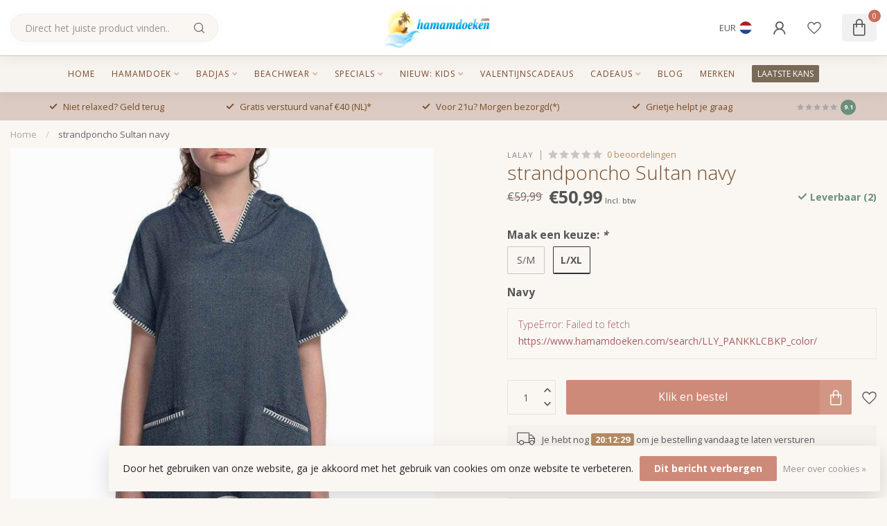

--- FILE ---
content_type: text/html;charset=utf-8
request_url: https://www.hamamdoeken.com/strandponcho-sultan-navy.html
body_size: 46671
content:
<!DOCTYPE html>
<html lang="nl">
  <head>
<link rel="preconnect" href="https://cdn.webshopapp.com">
<link rel="preconnect" href="https://fonts.googleapis.com">
<link rel="preconnect" href="https://fonts.gstatic.com" crossorigin>
<!--

    Theme Proxima | v1.0.0.2601202401_1_60417
    Theme designed and created by Dyvelopment - We are true e-commerce heroes!

    For custom Lightspeed eCom development or design contact us at www.dyvelopment.com

      _____                  _                                  _   
     |  __ \                | |                                | |  
     | |  | |_   ___   _____| | ___  _ __  _ __ ___   ___ _ __ | |_ 
     | |  | | | | \ \ / / _ \ |/ _ \| '_ \| '_ ` _ \ / _ \ '_ \| __|
     | |__| | |_| |\ V /  __/ | (_) | |_) | | | | | |  __/ | | | |_ 
     |_____/ \__, | \_/ \___|_|\___/| .__/|_| |_| |_|\___|_| |_|\__|
              __/ |                 | |                             
             |___/                  |_|                             
-->


<meta charset="utf-8"/>
<!-- [START] 'blocks/head.rain' -->
<!--

  (c) 2008-2026 Lightspeed Netherlands B.V.
  http://www.lightspeedhq.com
  Generated: 20-01-2026 @ 01:47:21

-->
<link rel="canonical" href="https://www.hamamdoeken.com/strandponcho-sultan-navy.html"/>
<link rel="alternate" href="https://www.hamamdoeken.com/index.rss" type="application/rss+xml" title="Nieuwe producten"/>
<link href="https://cdn.webshopapp.com/assets/cookielaw.css?2025-02-20" rel="stylesheet" type="text/css"/>
<meta name="robots" content="noodp,noydir"/>
<link href="https://plus.google.com/b/111468801925444011387/+HamamdoekenNL/about" rel="publisher"/>
<meta name="google-site-verification" content="Ks7pVR-urwbH8AKsQ0j_lv6FGMwd0bUrQwCatWvtCfg"/>
<meta name="google-site-verification" content="D95079B6333723D9BD9571481513FF85"/>
<meta name="google-site-verification" content="odpikm7p8amt792j63hpefjh8fue2a"/>
<meta property="og:url" content="https://www.hamamdoeken.com/strandponcho-sultan-navy.html?source=facebook"/>
<meta property="og:site_name" content="Hamamdoeken.com"/>
<meta property="og:title" content="Trendtip - Badponcho voor volwassenen mèt capuchon"/>
<meta property="og:description" content="Deze katoenen badponcho voor volwassenen is zacht voor de huid. Ideaal voor strand, sauna, outdooractiviteiten, vakantie. Verkrijgbaar in 2  maten, div. kleuren"/>
<meta property="og:image" content="https://cdn.webshopapp.com/shops/60417/files/467262147/lalay-strandponcho-sultan-navy.jpg"/>
<script>
/* DyApps Theme Addons config */
if( !window.dyapps ){ window.dyapps = {}; }
window.dyapps.addons = {
 "enabled": true,
 "created_at": "21-11-2025 19:29:51",
 "settings": {
    "matrix_separator": ",",
    "filterGroupSwatches": [],
    "swatchesForCustomFields": [],
    "plan": {
     "can_variant_group": true,
     "can_stockify": true,
     "can_vat_switcher": true,
     "can_age_popup": false,
     "can_custom_qty": false,
     "can_data01_colors": false
    },
    "advancedVariants": {
     "enabled": true,
     "price_in_dropdown": true,
     "stockify_in_dropdown": true,
     "disable_out_of_stock": true,
     "grid_swatches_container_selector": ".dy-collection-grid-swatch-holder",
     "grid_swatches_position": "left",
     "grid_swatches_max_colors": 4,
     "grid_swatches_enabled": true,
     "variant_status_icon": false,
     "display_type": "blocks",
     "product_swatches_size": "default",
     "live_pricing": true
    },
    "age_popup": {
     "enabled": false,
     "logo_url": "",
     "image_footer_url": "",
     "text": {
                 
        "nl": {
         "content": "<h3>Bevestig je leeftijd<\/h3><p>Je moet 18 jaar of ouder zijn om deze website te bezoeken.<\/p>",
         "content_no": "<h3>Sorry!<\/h3><p>Je kunt deze website helaas niet bezoeken.<\/p>",
         "button_yes": "Ik ben 18 jaar of ouder",
         "button_no": "Ik ben jonger dan 18",
        } ,          
        "en": {
         "content": "<h3>Confirm your age<\/h3><p>You must be over the age of 18 to enter this website.<\/p>",
         "content_no": "<h3>Sorry!<\/h3><p>Unfortunately you cannot access this website.<\/p>",
         "button_yes": "I am 18 years or older",
         "button_no": "I am under 18",
        }        }
    },
    "stockify": {
     "enabled": false,
     "stock_trigger_type": "outofstock",
     "optin_policy": false,
     "api": "https://my.dyapps.io/api/public/4ff3d1c67b/stockify/subscribe",
     "text": {
                 
        "nl": {
         "email_placeholder": "Jouw e-mailadres",
         "button_trigger": "Geef me een seintje bij nieuwe voorraad",
         "button_submit": "Houd me op de hoogte!",
         "title": "Laat je e-mailadres achter",
         "desc": "Helaas is dit product momenteel uitverkocht. Laat je e-mailadres achter en we sturen je een e-mail zodra het product weer beschikbaar is.",
         "bottom_text": "We gebruiken je gegevens alleen voor deze email. Meer info in onze <a href=\"\/service\/privacy-policy\/\" target=\"_blank\">privacy policy<\/a>."
        } ,          
        "en": {
         "email_placeholder": "Your email address",
         "button_trigger": "Notify me when back in stock",
         "button_submit": "Keep me updated!",
         "title": "Leave your email address",
         "desc": "Unfortunately this item is out of stock right now. Leave your email address below and we'll send you an email when the item is available again.",
         "bottom_text": "We use your data to send this email. Read more in our <a href=\"\/service\/privacy-policy\/\" target=\"_blank\">privacy policy<\/a>."
        }        }
    },
    "categoryBanners": {
     "enabled": true,
     "mobile_breakpoint": "576px",
     "category_banner": {"1794481":1120,"1794695":1253,"10260417":1253,"4793072":1253,"6758018":1253,"10380790":1253,"12493980":1253,"12495476":1253,"12495310":1253,"12493658":1253,"12495747":1253,"12496682":1253,"12500406":1253,"12496534":1253,"12493470":1253,"12494340":1253,"12494377":1253,"1724195":1253,"12774044":1253,"12776859":1253,"12305955":1253,"5401922":1253,"3566286":1253,"3577936":1253,"12403687":1253,"12403802":1253,"1775491":1253,"10072221":1253,"10072241":1253,"3245582":1253,"1775505":1253,"1988235":1253,"1988247":1253,"1988259":1253,"12773818":1253,"12773958":1253,"1775503":1253,"1994639":1253,"1994565":1253,"1994627":1253,"2028295":1253,"1745223":1253,"1775635":1253,"1775647":1253,"1775637":1253,"2268964":1253},
     "banners": {
        
        "1120": {
                        
         "nl": { "desktop_image_url": "https://cdn.webshopapp.com/shops/60417/files/474765788/pareo-knopen-ken-jij-deze-9-manieren-al.jpg", "mobile_image_url": "https://cdn.webshopapp.com/shops/60417/files/474765788/pareo-knopen-ken-jij-deze-9-manieren-al.jpg",  "link_url": "https://www.hamamdoeken.com/blogs/hamamdoeken-blog/9-x-zo-kan-je-een-pareo-stijlvol-knopen/",  "target": "_blank"},                
        },     
        "1253": {
                        
         "nl": { "desktop_image_url": "https://cdn.webshopapp.com/shops/60417/files/482349006/welke-hamamdoek-of-badjas-past-het-beste-bij-jou-d.jpg", "mobile_image_url": "https://cdn.webshopapp.com/shops/60417/files/482349006/welke-hamamdoek-of-badjas-past-het-beste-bij-jou-d.jpg",  "link_url": "https://bluebarry:0197a729-d1bc-73c5-ad24-c40d5f5099aa",  "target": "_blank"},                
        }       }
    }
 },
 "swatches": {
 "default": {"is_default": true, "type": "multi", "values": {"background-size": "10px 10px", "background-position": "0 0, 0 5px, 5px -5px, -5px 0px", "background-image": "linear-gradient(45deg, rgba(100,100,100,0.3) 25%, transparent 25%),  linear-gradient(-45deg, rgba(100,100,100,0.3) 25%, transparent 25%),  linear-gradient(45deg, transparent 75%, rgba(100,100,100,0.3) 75%),  linear-gradient(-45deg, transparent 75%, rgba(100,100,100,0.3) 75%)"}} ,   }
};
</script>
<script>
(function(w,d,s,l,i){w[l]=w[l]||[];w[l].push({'gtm.start':
new Date().getTime(),event:'gtm.js'});var f=d.getElementsByTagName(s)[0],
j=d.createElement(s),dl=l!='dataLayer'?'&l='+l:'';j.async=true;j.src=
'https://www.googletagmanager.com/gtm.js?id='+i+dl;f.parentNode.insertBefore(j,f);
})(window,document,'script','dataLayer','GTM-5FK5BK');
</script>
<script>
window.barry = window.barry || {};
window.barry.tenantId = "3339d160-ddda-4e86-82f6-c750e11a86aa";
var advisorScript = document.createElement('script');
advisorScript.async = true;
advisorScript.src = "https://bluebarrycdn.blob.core.windows.net/advisor/advisor.js";
document.head.appendChild(advisorScript);
</script>
<!--[if lt IE 9]>
<script src="https://cdn.webshopapp.com/assets/html5shiv.js?2025-02-20"></script>
<![endif]-->
<!-- [END] 'blocks/head.rain' -->

<title>Trendtip - Badponcho voor volwassenen mèt capuchon - Hamamdoeken.com</title>

<meta name="dyapps-addons-enabled" content="true">
<meta name="dyapps-addons-version" content="2022081001">
<meta name="dyapps-theme-name" content="Proxima">
<meta name="dyapps-theme-editor" content="true">

<meta name="description" content="Deze katoenen badponcho voor volwassenen is zacht voor de huid. Ideaal voor strand, sauna, outdooractiviteiten, vakantie. Verkrijgbaar in 2  maten, div. kleuren" />
<meta name="keywords" content="Lalay, strandponcho, Sultan, navy" />

<meta http-equiv="X-UA-Compatible" content="IE=edge">
<meta name="viewport" content="width=device-width, initial-scale=1">

<link rel="shortcut icon" href="https://cdn.webshopapp.com/shops/60417/themes/184731/assets/favicon.ico?20260107105908" type="image/x-icon" />
<link rel="preload" as="image" href="https://cdn.webshopapp.com/shops/60417/themes/184731/assets/logo.png?20260107105908">


	<link rel="preload" as="image" href="https://cdn.webshopapp.com/shops/60417/files/467262147/650x750x2/strandponcho-sultan-navy.jpg">

<script src="https://cdn.webshopapp.com/shops/60417/themes/184731/assets/jquery-1-12-4-min.js?20260115090532" defer></script>
<script>if(navigator.userAgent.indexOf("MSIE ") > -1 || navigator.userAgent.indexOf("Trident/") > -1) { document.write('<script src="https://cdn.webshopapp.com/shops/60417/themes/184731/assets/intersection-observer-polyfill.js?20260115090532">\x3C/script>') }</script>

<style>/*!
 * Bootstrap Reboot v4.6.1 (https://getbootstrap.com/)
 * Copyright 2011-2021 The Bootstrap Authors
 * Copyright 2011-2021 Twitter, Inc.
 * Licensed under MIT (https://github.com/twbs/bootstrap/blob/main/LICENSE)
 * Forked from Normalize.css, licensed MIT (https://github.com/necolas/normalize.css/blob/master/LICENSE.md)
 */*,*::before,*::after{box-sizing:border-box}html{font-family:sans-serif;line-height:1.15;-webkit-text-size-adjust:100%;-webkit-tap-highlight-color:rgba(0,0,0,0)}article,aside,figcaption,figure,footer,header,hgroup,main,nav,section{display:block}body{margin:0;font-family:-apple-system,BlinkMacSystemFont,"Segoe UI",Roboto,"Helvetica Neue",Arial,"Noto Sans","Liberation Sans",sans-serif,"Apple Color Emoji","Segoe UI Emoji","Segoe UI Symbol","Noto Color Emoji";font-size:1rem;font-weight:400;line-height:1.42857143;color:#212529;text-align:left;background-color:#fff}[tabindex="-1"]:focus:not(:focus-visible){outline:0 !important}hr{box-sizing:content-box;height:0;overflow:visible}h1,h2,h3,h4,h5,h6{margin-top:0;margin-bottom:.5rem}p{margin-top:0;margin-bottom:1rem}abbr[title],abbr[data-original-title]{text-decoration:underline;text-decoration:underline dotted;cursor:help;border-bottom:0;text-decoration-skip-ink:none}address{margin-bottom:1rem;font-style:normal;line-height:inherit}ol,ul,dl{margin-top:0;margin-bottom:1rem}ol ol,ul ul,ol ul,ul ol{margin-bottom:0}dt{font-weight:700}dd{margin-bottom:.5rem;margin-left:0}blockquote{margin:0 0 1rem}b,strong{font-weight:bolder}small{font-size:80%}sub,sup{position:relative;font-size:75%;line-height:0;vertical-align:baseline}sub{bottom:-0.25em}sup{top:-0.5em}a{color:#007bff;text-decoration:none;background-color:transparent}a:hover{color:#0056b3;text-decoration:underline}a:not([href]):not([class]){color:inherit;text-decoration:none}a:not([href]):not([class]):hover{color:inherit;text-decoration:none}pre,code,kbd,samp{font-family:SFMono-Regular,Menlo,Monaco,Consolas,"Liberation Mono","Courier New",monospace;font-size:1em}pre{margin-top:0;margin-bottom:1rem;overflow:auto;-ms-overflow-style:scrollbar}figure{margin:0 0 1rem}img{vertical-align:middle;border-style:none}svg{overflow:hidden;vertical-align:middle}table{border-collapse:collapse}caption{padding-top:.75rem;padding-bottom:.75rem;color:#6c757d;text-align:left;caption-side:bottom}th{text-align:inherit;text-align:-webkit-match-parent}label{display:inline-block;margin-bottom:.5rem}button{border-radius:0}button:focus:not(:focus-visible){outline:0}input,button,select,optgroup,textarea{margin:0;font-family:inherit;font-size:inherit;line-height:inherit}button,input{overflow:visible}button,select{text-transform:none}[role=button]{cursor:pointer}select{word-wrap:normal}button,[type=button],[type=reset],[type=submit]{-webkit-appearance:button}button:not(:disabled),[type=button]:not(:disabled),[type=reset]:not(:disabled),[type=submit]:not(:disabled){cursor:pointer}button::-moz-focus-inner,[type=button]::-moz-focus-inner,[type=reset]::-moz-focus-inner,[type=submit]::-moz-focus-inner{padding:0;border-style:none}input[type=radio],input[type=checkbox]{box-sizing:border-box;padding:0}textarea{overflow:auto;resize:vertical}fieldset{min-width:0;padding:0;margin:0;border:0}legend{display:block;width:100%;max-width:100%;padding:0;margin-bottom:.5rem;font-size:1.5rem;line-height:inherit;color:inherit;white-space:normal}progress{vertical-align:baseline}[type=number]::-webkit-inner-spin-button,[type=number]::-webkit-outer-spin-button{height:auto}[type=search]{outline-offset:-2px;-webkit-appearance:none}[type=search]::-webkit-search-decoration{-webkit-appearance:none}::-webkit-file-upload-button{font:inherit;-webkit-appearance:button}output{display:inline-block}summary{display:list-item;cursor:pointer}template{display:none}[hidden]{display:none !important}/*!
 * Bootstrap Grid v4.6.1 (https://getbootstrap.com/)
 * Copyright 2011-2021 The Bootstrap Authors
 * Copyright 2011-2021 Twitter, Inc.
 * Licensed under MIT (https://github.com/twbs/bootstrap/blob/main/LICENSE)
 */html{box-sizing:border-box;-ms-overflow-style:scrollbar}*,*::before,*::after{box-sizing:inherit}.container,.container-fluid,.container-xl,.container-lg,.container-md,.container-sm{width:100%;padding-right:15px;padding-left:15px;margin-right:auto;margin-left:auto}@media(min-width: 576px){.container-sm,.container{max-width:540px}}@media(min-width: 768px){.container-md,.container-sm,.container{max-width:720px}}@media(min-width: 992px){.container-lg,.container-md,.container-sm,.container{max-width:960px}}@media(min-width: 1200px){.container-xl,.container-lg,.container-md,.container-sm,.container{max-width:1140px}}.row{display:flex;flex-wrap:wrap;margin-right:-15px;margin-left:-15px}.no-gutters{margin-right:0;margin-left:0}.no-gutters>.col,.no-gutters>[class*=col-]{padding-right:0;padding-left:0}.col-xl,.col-xl-auto,.col-xl-12,.col-xl-11,.col-xl-10,.col-xl-9,.col-xl-8,.col-xl-7,.col-xl-6,.col-xl-5,.col-xl-4,.col-xl-3,.col-xl-2,.col-xl-1,.col-lg,.col-lg-auto,.col-lg-12,.col-lg-11,.col-lg-10,.col-lg-9,.col-lg-8,.col-lg-7,.col-lg-6,.col-lg-5,.col-lg-4,.col-lg-3,.col-lg-2,.col-lg-1,.col-md,.col-md-auto,.col-md-12,.col-md-11,.col-md-10,.col-md-9,.col-md-8,.col-md-7,.col-md-6,.col-md-5,.col-md-4,.col-md-3,.col-md-2,.col-md-1,.col-sm,.col-sm-auto,.col-sm-12,.col-sm-11,.col-sm-10,.col-sm-9,.col-sm-8,.col-sm-7,.col-sm-6,.col-sm-5,.col-sm-4,.col-sm-3,.col-sm-2,.col-sm-1,.col,.col-auto,.col-12,.col-11,.col-10,.col-9,.col-8,.col-7,.col-6,.col-5,.col-4,.col-3,.col-2,.col-1{position:relative;width:100%;padding-right:15px;padding-left:15px}.col{flex-basis:0;flex-grow:1;max-width:100%}.row-cols-1>*{flex:0 0 100%;max-width:100%}.row-cols-2>*{flex:0 0 50%;max-width:50%}.row-cols-3>*{flex:0 0 33.3333333333%;max-width:33.3333333333%}.row-cols-4>*{flex:0 0 25%;max-width:25%}.row-cols-5>*{flex:0 0 20%;max-width:20%}.row-cols-6>*{flex:0 0 16.6666666667%;max-width:16.6666666667%}.col-auto{flex:0 0 auto;width:auto;max-width:100%}.col-1{flex:0 0 8.33333333%;max-width:8.33333333%}.col-2{flex:0 0 16.66666667%;max-width:16.66666667%}.col-3{flex:0 0 25%;max-width:25%}.col-4{flex:0 0 33.33333333%;max-width:33.33333333%}.col-5{flex:0 0 41.66666667%;max-width:41.66666667%}.col-6{flex:0 0 50%;max-width:50%}.col-7{flex:0 0 58.33333333%;max-width:58.33333333%}.col-8{flex:0 0 66.66666667%;max-width:66.66666667%}.col-9{flex:0 0 75%;max-width:75%}.col-10{flex:0 0 83.33333333%;max-width:83.33333333%}.col-11{flex:0 0 91.66666667%;max-width:91.66666667%}.col-12{flex:0 0 100%;max-width:100%}.order-first{order:-1}.order-last{order:13}.order-0{order:0}.order-1{order:1}.order-2{order:2}.order-3{order:3}.order-4{order:4}.order-5{order:5}.order-6{order:6}.order-7{order:7}.order-8{order:8}.order-9{order:9}.order-10{order:10}.order-11{order:11}.order-12{order:12}.offset-1{margin-left:8.33333333%}.offset-2{margin-left:16.66666667%}.offset-3{margin-left:25%}.offset-4{margin-left:33.33333333%}.offset-5{margin-left:41.66666667%}.offset-6{margin-left:50%}.offset-7{margin-left:58.33333333%}.offset-8{margin-left:66.66666667%}.offset-9{margin-left:75%}.offset-10{margin-left:83.33333333%}.offset-11{margin-left:91.66666667%}@media(min-width: 576px){.col-sm{flex-basis:0;flex-grow:1;max-width:100%}.row-cols-sm-1>*{flex:0 0 100%;max-width:100%}.row-cols-sm-2>*{flex:0 0 50%;max-width:50%}.row-cols-sm-3>*{flex:0 0 33.3333333333%;max-width:33.3333333333%}.row-cols-sm-4>*{flex:0 0 25%;max-width:25%}.row-cols-sm-5>*{flex:0 0 20%;max-width:20%}.row-cols-sm-6>*{flex:0 0 16.6666666667%;max-width:16.6666666667%}.col-sm-auto{flex:0 0 auto;width:auto;max-width:100%}.col-sm-1{flex:0 0 8.33333333%;max-width:8.33333333%}.col-sm-2{flex:0 0 16.66666667%;max-width:16.66666667%}.col-sm-3{flex:0 0 25%;max-width:25%}.col-sm-4{flex:0 0 33.33333333%;max-width:33.33333333%}.col-sm-5{flex:0 0 41.66666667%;max-width:41.66666667%}.col-sm-6{flex:0 0 50%;max-width:50%}.col-sm-7{flex:0 0 58.33333333%;max-width:58.33333333%}.col-sm-8{flex:0 0 66.66666667%;max-width:66.66666667%}.col-sm-9{flex:0 0 75%;max-width:75%}.col-sm-10{flex:0 0 83.33333333%;max-width:83.33333333%}.col-sm-11{flex:0 0 91.66666667%;max-width:91.66666667%}.col-sm-12{flex:0 0 100%;max-width:100%}.order-sm-first{order:-1}.order-sm-last{order:13}.order-sm-0{order:0}.order-sm-1{order:1}.order-sm-2{order:2}.order-sm-3{order:3}.order-sm-4{order:4}.order-sm-5{order:5}.order-sm-6{order:6}.order-sm-7{order:7}.order-sm-8{order:8}.order-sm-9{order:9}.order-sm-10{order:10}.order-sm-11{order:11}.order-sm-12{order:12}.offset-sm-0{margin-left:0}.offset-sm-1{margin-left:8.33333333%}.offset-sm-2{margin-left:16.66666667%}.offset-sm-3{margin-left:25%}.offset-sm-4{margin-left:33.33333333%}.offset-sm-5{margin-left:41.66666667%}.offset-sm-6{margin-left:50%}.offset-sm-7{margin-left:58.33333333%}.offset-sm-8{margin-left:66.66666667%}.offset-sm-9{margin-left:75%}.offset-sm-10{margin-left:83.33333333%}.offset-sm-11{margin-left:91.66666667%}}@media(min-width: 768px){.col-md{flex-basis:0;flex-grow:1;max-width:100%}.row-cols-md-1>*{flex:0 0 100%;max-width:100%}.row-cols-md-2>*{flex:0 0 50%;max-width:50%}.row-cols-md-3>*{flex:0 0 33.3333333333%;max-width:33.3333333333%}.row-cols-md-4>*{flex:0 0 25%;max-width:25%}.row-cols-md-5>*{flex:0 0 20%;max-width:20%}.row-cols-md-6>*{flex:0 0 16.6666666667%;max-width:16.6666666667%}.col-md-auto{flex:0 0 auto;width:auto;max-width:100%}.col-md-1{flex:0 0 8.33333333%;max-width:8.33333333%}.col-md-2{flex:0 0 16.66666667%;max-width:16.66666667%}.col-md-3{flex:0 0 25%;max-width:25%}.col-md-4{flex:0 0 33.33333333%;max-width:33.33333333%}.col-md-5{flex:0 0 41.66666667%;max-width:41.66666667%}.col-md-6{flex:0 0 50%;max-width:50%}.col-md-7{flex:0 0 58.33333333%;max-width:58.33333333%}.col-md-8{flex:0 0 66.66666667%;max-width:66.66666667%}.col-md-9{flex:0 0 75%;max-width:75%}.col-md-10{flex:0 0 83.33333333%;max-width:83.33333333%}.col-md-11{flex:0 0 91.66666667%;max-width:91.66666667%}.col-md-12{flex:0 0 100%;max-width:100%}.order-md-first{order:-1}.order-md-last{order:13}.order-md-0{order:0}.order-md-1{order:1}.order-md-2{order:2}.order-md-3{order:3}.order-md-4{order:4}.order-md-5{order:5}.order-md-6{order:6}.order-md-7{order:7}.order-md-8{order:8}.order-md-9{order:9}.order-md-10{order:10}.order-md-11{order:11}.order-md-12{order:12}.offset-md-0{margin-left:0}.offset-md-1{margin-left:8.33333333%}.offset-md-2{margin-left:16.66666667%}.offset-md-3{margin-left:25%}.offset-md-4{margin-left:33.33333333%}.offset-md-5{margin-left:41.66666667%}.offset-md-6{margin-left:50%}.offset-md-7{margin-left:58.33333333%}.offset-md-8{margin-left:66.66666667%}.offset-md-9{margin-left:75%}.offset-md-10{margin-left:83.33333333%}.offset-md-11{margin-left:91.66666667%}}@media(min-width: 992px){.col-lg{flex-basis:0;flex-grow:1;max-width:100%}.row-cols-lg-1>*{flex:0 0 100%;max-width:100%}.row-cols-lg-2>*{flex:0 0 50%;max-width:50%}.row-cols-lg-3>*{flex:0 0 33.3333333333%;max-width:33.3333333333%}.row-cols-lg-4>*{flex:0 0 25%;max-width:25%}.row-cols-lg-5>*{flex:0 0 20%;max-width:20%}.row-cols-lg-6>*{flex:0 0 16.6666666667%;max-width:16.6666666667%}.col-lg-auto{flex:0 0 auto;width:auto;max-width:100%}.col-lg-1{flex:0 0 8.33333333%;max-width:8.33333333%}.col-lg-2{flex:0 0 16.66666667%;max-width:16.66666667%}.col-lg-3{flex:0 0 25%;max-width:25%}.col-lg-4{flex:0 0 33.33333333%;max-width:33.33333333%}.col-lg-5{flex:0 0 41.66666667%;max-width:41.66666667%}.col-lg-6{flex:0 0 50%;max-width:50%}.col-lg-7{flex:0 0 58.33333333%;max-width:58.33333333%}.col-lg-8{flex:0 0 66.66666667%;max-width:66.66666667%}.col-lg-9{flex:0 0 75%;max-width:75%}.col-lg-10{flex:0 0 83.33333333%;max-width:83.33333333%}.col-lg-11{flex:0 0 91.66666667%;max-width:91.66666667%}.col-lg-12{flex:0 0 100%;max-width:100%}.order-lg-first{order:-1}.order-lg-last{order:13}.order-lg-0{order:0}.order-lg-1{order:1}.order-lg-2{order:2}.order-lg-3{order:3}.order-lg-4{order:4}.order-lg-5{order:5}.order-lg-6{order:6}.order-lg-7{order:7}.order-lg-8{order:8}.order-lg-9{order:9}.order-lg-10{order:10}.order-lg-11{order:11}.order-lg-12{order:12}.offset-lg-0{margin-left:0}.offset-lg-1{margin-left:8.33333333%}.offset-lg-2{margin-left:16.66666667%}.offset-lg-3{margin-left:25%}.offset-lg-4{margin-left:33.33333333%}.offset-lg-5{margin-left:41.66666667%}.offset-lg-6{margin-left:50%}.offset-lg-7{margin-left:58.33333333%}.offset-lg-8{margin-left:66.66666667%}.offset-lg-9{margin-left:75%}.offset-lg-10{margin-left:83.33333333%}.offset-lg-11{margin-left:91.66666667%}}@media(min-width: 1200px){.col-xl{flex-basis:0;flex-grow:1;max-width:100%}.row-cols-xl-1>*{flex:0 0 100%;max-width:100%}.row-cols-xl-2>*{flex:0 0 50%;max-width:50%}.row-cols-xl-3>*{flex:0 0 33.3333333333%;max-width:33.3333333333%}.row-cols-xl-4>*{flex:0 0 25%;max-width:25%}.row-cols-xl-5>*{flex:0 0 20%;max-width:20%}.row-cols-xl-6>*{flex:0 0 16.6666666667%;max-width:16.6666666667%}.col-xl-auto{flex:0 0 auto;width:auto;max-width:100%}.col-xl-1{flex:0 0 8.33333333%;max-width:8.33333333%}.col-xl-2{flex:0 0 16.66666667%;max-width:16.66666667%}.col-xl-3{flex:0 0 25%;max-width:25%}.col-xl-4{flex:0 0 33.33333333%;max-width:33.33333333%}.col-xl-5{flex:0 0 41.66666667%;max-width:41.66666667%}.col-xl-6{flex:0 0 50%;max-width:50%}.col-xl-7{flex:0 0 58.33333333%;max-width:58.33333333%}.col-xl-8{flex:0 0 66.66666667%;max-width:66.66666667%}.col-xl-9{flex:0 0 75%;max-width:75%}.col-xl-10{flex:0 0 83.33333333%;max-width:83.33333333%}.col-xl-11{flex:0 0 91.66666667%;max-width:91.66666667%}.col-xl-12{flex:0 0 100%;max-width:100%}.order-xl-first{order:-1}.order-xl-last{order:13}.order-xl-0{order:0}.order-xl-1{order:1}.order-xl-2{order:2}.order-xl-3{order:3}.order-xl-4{order:4}.order-xl-5{order:5}.order-xl-6{order:6}.order-xl-7{order:7}.order-xl-8{order:8}.order-xl-9{order:9}.order-xl-10{order:10}.order-xl-11{order:11}.order-xl-12{order:12}.offset-xl-0{margin-left:0}.offset-xl-1{margin-left:8.33333333%}.offset-xl-2{margin-left:16.66666667%}.offset-xl-3{margin-left:25%}.offset-xl-4{margin-left:33.33333333%}.offset-xl-5{margin-left:41.66666667%}.offset-xl-6{margin-left:50%}.offset-xl-7{margin-left:58.33333333%}.offset-xl-8{margin-left:66.66666667%}.offset-xl-9{margin-left:75%}.offset-xl-10{margin-left:83.33333333%}.offset-xl-11{margin-left:91.66666667%}}.d-none{display:none !important}.d-inline{display:inline !important}.d-inline-block{display:inline-block !important}.d-block{display:block !important}.d-table{display:table !important}.d-table-row{display:table-row !important}.d-table-cell{display:table-cell !important}.d-flex{display:flex !important}.d-inline-flex{display:inline-flex !important}@media(min-width: 576px){.d-sm-none{display:none !important}.d-sm-inline{display:inline !important}.d-sm-inline-block{display:inline-block !important}.d-sm-block{display:block !important}.d-sm-table{display:table !important}.d-sm-table-row{display:table-row !important}.d-sm-table-cell{display:table-cell !important}.d-sm-flex{display:flex !important}.d-sm-inline-flex{display:inline-flex !important}}@media(min-width: 768px){.d-md-none{display:none !important}.d-md-inline{display:inline !important}.d-md-inline-block{display:inline-block !important}.d-md-block{display:block !important}.d-md-table{display:table !important}.d-md-table-row{display:table-row !important}.d-md-table-cell{display:table-cell !important}.d-md-flex{display:flex !important}.d-md-inline-flex{display:inline-flex !important}}@media(min-width: 992px){.d-lg-none{display:none !important}.d-lg-inline{display:inline !important}.d-lg-inline-block{display:inline-block !important}.d-lg-block{display:block !important}.d-lg-table{display:table !important}.d-lg-table-row{display:table-row !important}.d-lg-table-cell{display:table-cell !important}.d-lg-flex{display:flex !important}.d-lg-inline-flex{display:inline-flex !important}}@media(min-width: 1200px){.d-xl-none{display:none !important}.d-xl-inline{display:inline !important}.d-xl-inline-block{display:inline-block !important}.d-xl-block{display:block !important}.d-xl-table{display:table !important}.d-xl-table-row{display:table-row !important}.d-xl-table-cell{display:table-cell !important}.d-xl-flex{display:flex !important}.d-xl-inline-flex{display:inline-flex !important}}@media print{.d-print-none{display:none !important}.d-print-inline{display:inline !important}.d-print-inline-block{display:inline-block !important}.d-print-block{display:block !important}.d-print-table{display:table !important}.d-print-table-row{display:table-row !important}.d-print-table-cell{display:table-cell !important}.d-print-flex{display:flex !important}.d-print-inline-flex{display:inline-flex !important}}.flex-row{flex-direction:row !important}.flex-column{flex-direction:column !important}.flex-row-reverse{flex-direction:row-reverse !important}.flex-column-reverse{flex-direction:column-reverse !important}.flex-wrap{flex-wrap:wrap !important}.flex-nowrap{flex-wrap:nowrap !important}.flex-wrap-reverse{flex-wrap:wrap-reverse !important}.flex-fill{flex:1 1 auto !important}.flex-grow-0{flex-grow:0 !important}.flex-grow-1{flex-grow:1 !important}.flex-shrink-0{flex-shrink:0 !important}.flex-shrink-1{flex-shrink:1 !important}.justify-content-start{justify-content:flex-start !important}.justify-content-end{justify-content:flex-end !important}.justify-content-center{justify-content:center !important}.justify-content-between{justify-content:space-between !important}.justify-content-around{justify-content:space-around !important}.align-items-start{align-items:flex-start !important}.align-items-end{align-items:flex-end !important}.align-items-center{align-items:center !important}.align-items-baseline{align-items:baseline !important}.align-items-stretch{align-items:stretch !important}.align-content-start{align-content:flex-start !important}.align-content-end{align-content:flex-end !important}.align-content-center{align-content:center !important}.align-content-between{align-content:space-between !important}.align-content-around{align-content:space-around !important}.align-content-stretch{align-content:stretch !important}.align-self-auto{align-self:auto !important}.align-self-start{align-self:flex-start !important}.align-self-end{align-self:flex-end !important}.align-self-center{align-self:center !important}.align-self-baseline{align-self:baseline !important}.align-self-stretch{align-self:stretch !important}@media(min-width: 576px){.flex-sm-row{flex-direction:row !important}.flex-sm-column{flex-direction:column !important}.flex-sm-row-reverse{flex-direction:row-reverse !important}.flex-sm-column-reverse{flex-direction:column-reverse !important}.flex-sm-wrap{flex-wrap:wrap !important}.flex-sm-nowrap{flex-wrap:nowrap !important}.flex-sm-wrap-reverse{flex-wrap:wrap-reverse !important}.flex-sm-fill{flex:1 1 auto !important}.flex-sm-grow-0{flex-grow:0 !important}.flex-sm-grow-1{flex-grow:1 !important}.flex-sm-shrink-0{flex-shrink:0 !important}.flex-sm-shrink-1{flex-shrink:1 !important}.justify-content-sm-start{justify-content:flex-start !important}.justify-content-sm-end{justify-content:flex-end !important}.justify-content-sm-center{justify-content:center !important}.justify-content-sm-between{justify-content:space-between !important}.justify-content-sm-around{justify-content:space-around !important}.align-items-sm-start{align-items:flex-start !important}.align-items-sm-end{align-items:flex-end !important}.align-items-sm-center{align-items:center !important}.align-items-sm-baseline{align-items:baseline !important}.align-items-sm-stretch{align-items:stretch !important}.align-content-sm-start{align-content:flex-start !important}.align-content-sm-end{align-content:flex-end !important}.align-content-sm-center{align-content:center !important}.align-content-sm-between{align-content:space-between !important}.align-content-sm-around{align-content:space-around !important}.align-content-sm-stretch{align-content:stretch !important}.align-self-sm-auto{align-self:auto !important}.align-self-sm-start{align-self:flex-start !important}.align-self-sm-end{align-self:flex-end !important}.align-self-sm-center{align-self:center !important}.align-self-sm-baseline{align-self:baseline !important}.align-self-sm-stretch{align-self:stretch !important}}@media(min-width: 768px){.flex-md-row{flex-direction:row !important}.flex-md-column{flex-direction:column !important}.flex-md-row-reverse{flex-direction:row-reverse !important}.flex-md-column-reverse{flex-direction:column-reverse !important}.flex-md-wrap{flex-wrap:wrap !important}.flex-md-nowrap{flex-wrap:nowrap !important}.flex-md-wrap-reverse{flex-wrap:wrap-reverse !important}.flex-md-fill{flex:1 1 auto !important}.flex-md-grow-0{flex-grow:0 !important}.flex-md-grow-1{flex-grow:1 !important}.flex-md-shrink-0{flex-shrink:0 !important}.flex-md-shrink-1{flex-shrink:1 !important}.justify-content-md-start{justify-content:flex-start !important}.justify-content-md-end{justify-content:flex-end !important}.justify-content-md-center{justify-content:center !important}.justify-content-md-between{justify-content:space-between !important}.justify-content-md-around{justify-content:space-around !important}.align-items-md-start{align-items:flex-start !important}.align-items-md-end{align-items:flex-end !important}.align-items-md-center{align-items:center !important}.align-items-md-baseline{align-items:baseline !important}.align-items-md-stretch{align-items:stretch !important}.align-content-md-start{align-content:flex-start !important}.align-content-md-end{align-content:flex-end !important}.align-content-md-center{align-content:center !important}.align-content-md-between{align-content:space-between !important}.align-content-md-around{align-content:space-around !important}.align-content-md-stretch{align-content:stretch !important}.align-self-md-auto{align-self:auto !important}.align-self-md-start{align-self:flex-start !important}.align-self-md-end{align-self:flex-end !important}.align-self-md-center{align-self:center !important}.align-self-md-baseline{align-self:baseline !important}.align-self-md-stretch{align-self:stretch !important}}@media(min-width: 992px){.flex-lg-row{flex-direction:row !important}.flex-lg-column{flex-direction:column !important}.flex-lg-row-reverse{flex-direction:row-reverse !important}.flex-lg-column-reverse{flex-direction:column-reverse !important}.flex-lg-wrap{flex-wrap:wrap !important}.flex-lg-nowrap{flex-wrap:nowrap !important}.flex-lg-wrap-reverse{flex-wrap:wrap-reverse !important}.flex-lg-fill{flex:1 1 auto !important}.flex-lg-grow-0{flex-grow:0 !important}.flex-lg-grow-1{flex-grow:1 !important}.flex-lg-shrink-0{flex-shrink:0 !important}.flex-lg-shrink-1{flex-shrink:1 !important}.justify-content-lg-start{justify-content:flex-start !important}.justify-content-lg-end{justify-content:flex-end !important}.justify-content-lg-center{justify-content:center !important}.justify-content-lg-between{justify-content:space-between !important}.justify-content-lg-around{justify-content:space-around !important}.align-items-lg-start{align-items:flex-start !important}.align-items-lg-end{align-items:flex-end !important}.align-items-lg-center{align-items:center !important}.align-items-lg-baseline{align-items:baseline !important}.align-items-lg-stretch{align-items:stretch !important}.align-content-lg-start{align-content:flex-start !important}.align-content-lg-end{align-content:flex-end !important}.align-content-lg-center{align-content:center !important}.align-content-lg-between{align-content:space-between !important}.align-content-lg-around{align-content:space-around !important}.align-content-lg-stretch{align-content:stretch !important}.align-self-lg-auto{align-self:auto !important}.align-self-lg-start{align-self:flex-start !important}.align-self-lg-end{align-self:flex-end !important}.align-self-lg-center{align-self:center !important}.align-self-lg-baseline{align-self:baseline !important}.align-self-lg-stretch{align-self:stretch !important}}@media(min-width: 1200px){.flex-xl-row{flex-direction:row !important}.flex-xl-column{flex-direction:column !important}.flex-xl-row-reverse{flex-direction:row-reverse !important}.flex-xl-column-reverse{flex-direction:column-reverse !important}.flex-xl-wrap{flex-wrap:wrap !important}.flex-xl-nowrap{flex-wrap:nowrap !important}.flex-xl-wrap-reverse{flex-wrap:wrap-reverse !important}.flex-xl-fill{flex:1 1 auto !important}.flex-xl-grow-0{flex-grow:0 !important}.flex-xl-grow-1{flex-grow:1 !important}.flex-xl-shrink-0{flex-shrink:0 !important}.flex-xl-shrink-1{flex-shrink:1 !important}.justify-content-xl-start{justify-content:flex-start !important}.justify-content-xl-end{justify-content:flex-end !important}.justify-content-xl-center{justify-content:center !important}.justify-content-xl-between{justify-content:space-between !important}.justify-content-xl-around{justify-content:space-around !important}.align-items-xl-start{align-items:flex-start !important}.align-items-xl-end{align-items:flex-end !important}.align-items-xl-center{align-items:center !important}.align-items-xl-baseline{align-items:baseline !important}.align-items-xl-stretch{align-items:stretch !important}.align-content-xl-start{align-content:flex-start !important}.align-content-xl-end{align-content:flex-end !important}.align-content-xl-center{align-content:center !important}.align-content-xl-between{align-content:space-between !important}.align-content-xl-around{align-content:space-around !important}.align-content-xl-stretch{align-content:stretch !important}.align-self-xl-auto{align-self:auto !important}.align-self-xl-start{align-self:flex-start !important}.align-self-xl-end{align-self:flex-end !important}.align-self-xl-center{align-self:center !important}.align-self-xl-baseline{align-self:baseline !important}.align-self-xl-stretch{align-self:stretch !important}}.m-0{margin:0 !important}.mt-0,.my-0{margin-top:0 !important}.mr-0,.mx-0{margin-right:0 !important}.mb-0,.my-0{margin-bottom:0 !important}.ml-0,.mx-0{margin-left:0 !important}.m-1{margin:5px !important}.mt-1,.my-1{margin-top:5px !important}.mr-1,.mx-1{margin-right:5px !important}.mb-1,.my-1{margin-bottom:5px !important}.ml-1,.mx-1{margin-left:5px !important}.m-2{margin:10px !important}.mt-2,.my-2{margin-top:10px !important}.mr-2,.mx-2{margin-right:10px !important}.mb-2,.my-2{margin-bottom:10px !important}.ml-2,.mx-2{margin-left:10px !important}.m-3{margin:15px !important}.mt-3,.my-3{margin-top:15px !important}.mr-3,.mx-3{margin-right:15px !important}.mb-3,.my-3{margin-bottom:15px !important}.ml-3,.mx-3{margin-left:15px !important}.m-4{margin:30px !important}.mt-4,.my-4{margin-top:30px !important}.mr-4,.mx-4{margin-right:30px !important}.mb-4,.my-4{margin-bottom:30px !important}.ml-4,.mx-4{margin-left:30px !important}.m-5{margin:50px !important}.mt-5,.my-5{margin-top:50px !important}.mr-5,.mx-5{margin-right:50px !important}.mb-5,.my-5{margin-bottom:50px !important}.ml-5,.mx-5{margin-left:50px !important}.m-6{margin:80px !important}.mt-6,.my-6{margin-top:80px !important}.mr-6,.mx-6{margin-right:80px !important}.mb-6,.my-6{margin-bottom:80px !important}.ml-6,.mx-6{margin-left:80px !important}.p-0{padding:0 !important}.pt-0,.py-0{padding-top:0 !important}.pr-0,.px-0{padding-right:0 !important}.pb-0,.py-0{padding-bottom:0 !important}.pl-0,.px-0{padding-left:0 !important}.p-1{padding:5px !important}.pt-1,.py-1{padding-top:5px !important}.pr-1,.px-1{padding-right:5px !important}.pb-1,.py-1{padding-bottom:5px !important}.pl-1,.px-1{padding-left:5px !important}.p-2{padding:10px !important}.pt-2,.py-2{padding-top:10px !important}.pr-2,.px-2{padding-right:10px !important}.pb-2,.py-2{padding-bottom:10px !important}.pl-2,.px-2{padding-left:10px !important}.p-3{padding:15px !important}.pt-3,.py-3{padding-top:15px !important}.pr-3,.px-3{padding-right:15px !important}.pb-3,.py-3{padding-bottom:15px !important}.pl-3,.px-3{padding-left:15px !important}.p-4{padding:30px !important}.pt-4,.py-4{padding-top:30px !important}.pr-4,.px-4{padding-right:30px !important}.pb-4,.py-4{padding-bottom:30px !important}.pl-4,.px-4{padding-left:30px !important}.p-5{padding:50px !important}.pt-5,.py-5{padding-top:50px !important}.pr-5,.px-5{padding-right:50px !important}.pb-5,.py-5{padding-bottom:50px !important}.pl-5,.px-5{padding-left:50px !important}.p-6{padding:80px !important}.pt-6,.py-6{padding-top:80px !important}.pr-6,.px-6{padding-right:80px !important}.pb-6,.py-6{padding-bottom:80px !important}.pl-6,.px-6{padding-left:80px !important}.m-n1{margin:-5px !important}.mt-n1,.my-n1{margin-top:-5px !important}.mr-n1,.mx-n1{margin-right:-5px !important}.mb-n1,.my-n1{margin-bottom:-5px !important}.ml-n1,.mx-n1{margin-left:-5px !important}.m-n2{margin:-10px !important}.mt-n2,.my-n2{margin-top:-10px !important}.mr-n2,.mx-n2{margin-right:-10px !important}.mb-n2,.my-n2{margin-bottom:-10px !important}.ml-n2,.mx-n2{margin-left:-10px !important}.m-n3{margin:-15px !important}.mt-n3,.my-n3{margin-top:-15px !important}.mr-n3,.mx-n3{margin-right:-15px !important}.mb-n3,.my-n3{margin-bottom:-15px !important}.ml-n3,.mx-n3{margin-left:-15px !important}.m-n4{margin:-30px !important}.mt-n4,.my-n4{margin-top:-30px !important}.mr-n4,.mx-n4{margin-right:-30px !important}.mb-n4,.my-n4{margin-bottom:-30px !important}.ml-n4,.mx-n4{margin-left:-30px !important}.m-n5{margin:-50px !important}.mt-n5,.my-n5{margin-top:-50px !important}.mr-n5,.mx-n5{margin-right:-50px !important}.mb-n5,.my-n5{margin-bottom:-50px !important}.ml-n5,.mx-n5{margin-left:-50px !important}.m-n6{margin:-80px !important}.mt-n6,.my-n6{margin-top:-80px !important}.mr-n6,.mx-n6{margin-right:-80px !important}.mb-n6,.my-n6{margin-bottom:-80px !important}.ml-n6,.mx-n6{margin-left:-80px !important}.m-auto{margin:auto !important}.mt-auto,.my-auto{margin-top:auto !important}.mr-auto,.mx-auto{margin-right:auto !important}.mb-auto,.my-auto{margin-bottom:auto !important}.ml-auto,.mx-auto{margin-left:auto !important}@media(min-width: 576px){.m-sm-0{margin:0 !important}.mt-sm-0,.my-sm-0{margin-top:0 !important}.mr-sm-0,.mx-sm-0{margin-right:0 !important}.mb-sm-0,.my-sm-0{margin-bottom:0 !important}.ml-sm-0,.mx-sm-0{margin-left:0 !important}.m-sm-1{margin:5px !important}.mt-sm-1,.my-sm-1{margin-top:5px !important}.mr-sm-1,.mx-sm-1{margin-right:5px !important}.mb-sm-1,.my-sm-1{margin-bottom:5px !important}.ml-sm-1,.mx-sm-1{margin-left:5px !important}.m-sm-2{margin:10px !important}.mt-sm-2,.my-sm-2{margin-top:10px !important}.mr-sm-2,.mx-sm-2{margin-right:10px !important}.mb-sm-2,.my-sm-2{margin-bottom:10px !important}.ml-sm-2,.mx-sm-2{margin-left:10px !important}.m-sm-3{margin:15px !important}.mt-sm-3,.my-sm-3{margin-top:15px !important}.mr-sm-3,.mx-sm-3{margin-right:15px !important}.mb-sm-3,.my-sm-3{margin-bottom:15px !important}.ml-sm-3,.mx-sm-3{margin-left:15px !important}.m-sm-4{margin:30px !important}.mt-sm-4,.my-sm-4{margin-top:30px !important}.mr-sm-4,.mx-sm-4{margin-right:30px !important}.mb-sm-4,.my-sm-4{margin-bottom:30px !important}.ml-sm-4,.mx-sm-4{margin-left:30px !important}.m-sm-5{margin:50px !important}.mt-sm-5,.my-sm-5{margin-top:50px !important}.mr-sm-5,.mx-sm-5{margin-right:50px !important}.mb-sm-5,.my-sm-5{margin-bottom:50px !important}.ml-sm-5,.mx-sm-5{margin-left:50px !important}.m-sm-6{margin:80px !important}.mt-sm-6,.my-sm-6{margin-top:80px !important}.mr-sm-6,.mx-sm-6{margin-right:80px !important}.mb-sm-6,.my-sm-6{margin-bottom:80px !important}.ml-sm-6,.mx-sm-6{margin-left:80px !important}.p-sm-0{padding:0 !important}.pt-sm-0,.py-sm-0{padding-top:0 !important}.pr-sm-0,.px-sm-0{padding-right:0 !important}.pb-sm-0,.py-sm-0{padding-bottom:0 !important}.pl-sm-0,.px-sm-0{padding-left:0 !important}.p-sm-1{padding:5px !important}.pt-sm-1,.py-sm-1{padding-top:5px !important}.pr-sm-1,.px-sm-1{padding-right:5px !important}.pb-sm-1,.py-sm-1{padding-bottom:5px !important}.pl-sm-1,.px-sm-1{padding-left:5px !important}.p-sm-2{padding:10px !important}.pt-sm-2,.py-sm-2{padding-top:10px !important}.pr-sm-2,.px-sm-2{padding-right:10px !important}.pb-sm-2,.py-sm-2{padding-bottom:10px !important}.pl-sm-2,.px-sm-2{padding-left:10px !important}.p-sm-3{padding:15px !important}.pt-sm-3,.py-sm-3{padding-top:15px !important}.pr-sm-3,.px-sm-3{padding-right:15px !important}.pb-sm-3,.py-sm-3{padding-bottom:15px !important}.pl-sm-3,.px-sm-3{padding-left:15px !important}.p-sm-4{padding:30px !important}.pt-sm-4,.py-sm-4{padding-top:30px !important}.pr-sm-4,.px-sm-4{padding-right:30px !important}.pb-sm-4,.py-sm-4{padding-bottom:30px !important}.pl-sm-4,.px-sm-4{padding-left:30px !important}.p-sm-5{padding:50px !important}.pt-sm-5,.py-sm-5{padding-top:50px !important}.pr-sm-5,.px-sm-5{padding-right:50px !important}.pb-sm-5,.py-sm-5{padding-bottom:50px !important}.pl-sm-5,.px-sm-5{padding-left:50px !important}.p-sm-6{padding:80px !important}.pt-sm-6,.py-sm-6{padding-top:80px !important}.pr-sm-6,.px-sm-6{padding-right:80px !important}.pb-sm-6,.py-sm-6{padding-bottom:80px !important}.pl-sm-6,.px-sm-6{padding-left:80px !important}.m-sm-n1{margin:-5px !important}.mt-sm-n1,.my-sm-n1{margin-top:-5px !important}.mr-sm-n1,.mx-sm-n1{margin-right:-5px !important}.mb-sm-n1,.my-sm-n1{margin-bottom:-5px !important}.ml-sm-n1,.mx-sm-n1{margin-left:-5px !important}.m-sm-n2{margin:-10px !important}.mt-sm-n2,.my-sm-n2{margin-top:-10px !important}.mr-sm-n2,.mx-sm-n2{margin-right:-10px !important}.mb-sm-n2,.my-sm-n2{margin-bottom:-10px !important}.ml-sm-n2,.mx-sm-n2{margin-left:-10px !important}.m-sm-n3{margin:-15px !important}.mt-sm-n3,.my-sm-n3{margin-top:-15px !important}.mr-sm-n3,.mx-sm-n3{margin-right:-15px !important}.mb-sm-n3,.my-sm-n3{margin-bottom:-15px !important}.ml-sm-n3,.mx-sm-n3{margin-left:-15px !important}.m-sm-n4{margin:-30px !important}.mt-sm-n4,.my-sm-n4{margin-top:-30px !important}.mr-sm-n4,.mx-sm-n4{margin-right:-30px !important}.mb-sm-n4,.my-sm-n4{margin-bottom:-30px !important}.ml-sm-n4,.mx-sm-n4{margin-left:-30px !important}.m-sm-n5{margin:-50px !important}.mt-sm-n5,.my-sm-n5{margin-top:-50px !important}.mr-sm-n5,.mx-sm-n5{margin-right:-50px !important}.mb-sm-n5,.my-sm-n5{margin-bottom:-50px !important}.ml-sm-n5,.mx-sm-n5{margin-left:-50px !important}.m-sm-n6{margin:-80px !important}.mt-sm-n6,.my-sm-n6{margin-top:-80px !important}.mr-sm-n6,.mx-sm-n6{margin-right:-80px !important}.mb-sm-n6,.my-sm-n6{margin-bottom:-80px !important}.ml-sm-n6,.mx-sm-n6{margin-left:-80px !important}.m-sm-auto{margin:auto !important}.mt-sm-auto,.my-sm-auto{margin-top:auto !important}.mr-sm-auto,.mx-sm-auto{margin-right:auto !important}.mb-sm-auto,.my-sm-auto{margin-bottom:auto !important}.ml-sm-auto,.mx-sm-auto{margin-left:auto !important}}@media(min-width: 768px){.m-md-0{margin:0 !important}.mt-md-0,.my-md-0{margin-top:0 !important}.mr-md-0,.mx-md-0{margin-right:0 !important}.mb-md-0,.my-md-0{margin-bottom:0 !important}.ml-md-0,.mx-md-0{margin-left:0 !important}.m-md-1{margin:5px !important}.mt-md-1,.my-md-1{margin-top:5px !important}.mr-md-1,.mx-md-1{margin-right:5px !important}.mb-md-1,.my-md-1{margin-bottom:5px !important}.ml-md-1,.mx-md-1{margin-left:5px !important}.m-md-2{margin:10px !important}.mt-md-2,.my-md-2{margin-top:10px !important}.mr-md-2,.mx-md-2{margin-right:10px !important}.mb-md-2,.my-md-2{margin-bottom:10px !important}.ml-md-2,.mx-md-2{margin-left:10px !important}.m-md-3{margin:15px !important}.mt-md-3,.my-md-3{margin-top:15px !important}.mr-md-3,.mx-md-3{margin-right:15px !important}.mb-md-3,.my-md-3{margin-bottom:15px !important}.ml-md-3,.mx-md-3{margin-left:15px !important}.m-md-4{margin:30px !important}.mt-md-4,.my-md-4{margin-top:30px !important}.mr-md-4,.mx-md-4{margin-right:30px !important}.mb-md-4,.my-md-4{margin-bottom:30px !important}.ml-md-4,.mx-md-4{margin-left:30px !important}.m-md-5{margin:50px !important}.mt-md-5,.my-md-5{margin-top:50px !important}.mr-md-5,.mx-md-5{margin-right:50px !important}.mb-md-5,.my-md-5{margin-bottom:50px !important}.ml-md-5,.mx-md-5{margin-left:50px !important}.m-md-6{margin:80px !important}.mt-md-6,.my-md-6{margin-top:80px !important}.mr-md-6,.mx-md-6{margin-right:80px !important}.mb-md-6,.my-md-6{margin-bottom:80px !important}.ml-md-6,.mx-md-6{margin-left:80px !important}.p-md-0{padding:0 !important}.pt-md-0,.py-md-0{padding-top:0 !important}.pr-md-0,.px-md-0{padding-right:0 !important}.pb-md-0,.py-md-0{padding-bottom:0 !important}.pl-md-0,.px-md-0{padding-left:0 !important}.p-md-1{padding:5px !important}.pt-md-1,.py-md-1{padding-top:5px !important}.pr-md-1,.px-md-1{padding-right:5px !important}.pb-md-1,.py-md-1{padding-bottom:5px !important}.pl-md-1,.px-md-1{padding-left:5px !important}.p-md-2{padding:10px !important}.pt-md-2,.py-md-2{padding-top:10px !important}.pr-md-2,.px-md-2{padding-right:10px !important}.pb-md-2,.py-md-2{padding-bottom:10px !important}.pl-md-2,.px-md-2{padding-left:10px !important}.p-md-3{padding:15px !important}.pt-md-3,.py-md-3{padding-top:15px !important}.pr-md-3,.px-md-3{padding-right:15px !important}.pb-md-3,.py-md-3{padding-bottom:15px !important}.pl-md-3,.px-md-3{padding-left:15px !important}.p-md-4{padding:30px !important}.pt-md-4,.py-md-4{padding-top:30px !important}.pr-md-4,.px-md-4{padding-right:30px !important}.pb-md-4,.py-md-4{padding-bottom:30px !important}.pl-md-4,.px-md-4{padding-left:30px !important}.p-md-5{padding:50px !important}.pt-md-5,.py-md-5{padding-top:50px !important}.pr-md-5,.px-md-5{padding-right:50px !important}.pb-md-5,.py-md-5{padding-bottom:50px !important}.pl-md-5,.px-md-5{padding-left:50px !important}.p-md-6{padding:80px !important}.pt-md-6,.py-md-6{padding-top:80px !important}.pr-md-6,.px-md-6{padding-right:80px !important}.pb-md-6,.py-md-6{padding-bottom:80px !important}.pl-md-6,.px-md-6{padding-left:80px !important}.m-md-n1{margin:-5px !important}.mt-md-n1,.my-md-n1{margin-top:-5px !important}.mr-md-n1,.mx-md-n1{margin-right:-5px !important}.mb-md-n1,.my-md-n1{margin-bottom:-5px !important}.ml-md-n1,.mx-md-n1{margin-left:-5px !important}.m-md-n2{margin:-10px !important}.mt-md-n2,.my-md-n2{margin-top:-10px !important}.mr-md-n2,.mx-md-n2{margin-right:-10px !important}.mb-md-n2,.my-md-n2{margin-bottom:-10px !important}.ml-md-n2,.mx-md-n2{margin-left:-10px !important}.m-md-n3{margin:-15px !important}.mt-md-n3,.my-md-n3{margin-top:-15px !important}.mr-md-n3,.mx-md-n3{margin-right:-15px !important}.mb-md-n3,.my-md-n3{margin-bottom:-15px !important}.ml-md-n3,.mx-md-n3{margin-left:-15px !important}.m-md-n4{margin:-30px !important}.mt-md-n4,.my-md-n4{margin-top:-30px !important}.mr-md-n4,.mx-md-n4{margin-right:-30px !important}.mb-md-n4,.my-md-n4{margin-bottom:-30px !important}.ml-md-n4,.mx-md-n4{margin-left:-30px !important}.m-md-n5{margin:-50px !important}.mt-md-n5,.my-md-n5{margin-top:-50px !important}.mr-md-n5,.mx-md-n5{margin-right:-50px !important}.mb-md-n5,.my-md-n5{margin-bottom:-50px !important}.ml-md-n5,.mx-md-n5{margin-left:-50px !important}.m-md-n6{margin:-80px !important}.mt-md-n6,.my-md-n6{margin-top:-80px !important}.mr-md-n6,.mx-md-n6{margin-right:-80px !important}.mb-md-n6,.my-md-n6{margin-bottom:-80px !important}.ml-md-n6,.mx-md-n6{margin-left:-80px !important}.m-md-auto{margin:auto !important}.mt-md-auto,.my-md-auto{margin-top:auto !important}.mr-md-auto,.mx-md-auto{margin-right:auto !important}.mb-md-auto,.my-md-auto{margin-bottom:auto !important}.ml-md-auto,.mx-md-auto{margin-left:auto !important}}@media(min-width: 992px){.m-lg-0{margin:0 !important}.mt-lg-0,.my-lg-0{margin-top:0 !important}.mr-lg-0,.mx-lg-0{margin-right:0 !important}.mb-lg-0,.my-lg-0{margin-bottom:0 !important}.ml-lg-0,.mx-lg-0{margin-left:0 !important}.m-lg-1{margin:5px !important}.mt-lg-1,.my-lg-1{margin-top:5px !important}.mr-lg-1,.mx-lg-1{margin-right:5px !important}.mb-lg-1,.my-lg-1{margin-bottom:5px !important}.ml-lg-1,.mx-lg-1{margin-left:5px !important}.m-lg-2{margin:10px !important}.mt-lg-2,.my-lg-2{margin-top:10px !important}.mr-lg-2,.mx-lg-2{margin-right:10px !important}.mb-lg-2,.my-lg-2{margin-bottom:10px !important}.ml-lg-2,.mx-lg-2{margin-left:10px !important}.m-lg-3{margin:15px !important}.mt-lg-3,.my-lg-3{margin-top:15px !important}.mr-lg-3,.mx-lg-3{margin-right:15px !important}.mb-lg-3,.my-lg-3{margin-bottom:15px !important}.ml-lg-3,.mx-lg-3{margin-left:15px !important}.m-lg-4{margin:30px !important}.mt-lg-4,.my-lg-4{margin-top:30px !important}.mr-lg-4,.mx-lg-4{margin-right:30px !important}.mb-lg-4,.my-lg-4{margin-bottom:30px !important}.ml-lg-4,.mx-lg-4{margin-left:30px !important}.m-lg-5{margin:50px !important}.mt-lg-5,.my-lg-5{margin-top:50px !important}.mr-lg-5,.mx-lg-5{margin-right:50px !important}.mb-lg-5,.my-lg-5{margin-bottom:50px !important}.ml-lg-5,.mx-lg-5{margin-left:50px !important}.m-lg-6{margin:80px !important}.mt-lg-6,.my-lg-6{margin-top:80px !important}.mr-lg-6,.mx-lg-6{margin-right:80px !important}.mb-lg-6,.my-lg-6{margin-bottom:80px !important}.ml-lg-6,.mx-lg-6{margin-left:80px !important}.p-lg-0{padding:0 !important}.pt-lg-0,.py-lg-0{padding-top:0 !important}.pr-lg-0,.px-lg-0{padding-right:0 !important}.pb-lg-0,.py-lg-0{padding-bottom:0 !important}.pl-lg-0,.px-lg-0{padding-left:0 !important}.p-lg-1{padding:5px !important}.pt-lg-1,.py-lg-1{padding-top:5px !important}.pr-lg-1,.px-lg-1{padding-right:5px !important}.pb-lg-1,.py-lg-1{padding-bottom:5px !important}.pl-lg-1,.px-lg-1{padding-left:5px !important}.p-lg-2{padding:10px !important}.pt-lg-2,.py-lg-2{padding-top:10px !important}.pr-lg-2,.px-lg-2{padding-right:10px !important}.pb-lg-2,.py-lg-2{padding-bottom:10px !important}.pl-lg-2,.px-lg-2{padding-left:10px !important}.p-lg-3{padding:15px !important}.pt-lg-3,.py-lg-3{padding-top:15px !important}.pr-lg-3,.px-lg-3{padding-right:15px !important}.pb-lg-3,.py-lg-3{padding-bottom:15px !important}.pl-lg-3,.px-lg-3{padding-left:15px !important}.p-lg-4{padding:30px !important}.pt-lg-4,.py-lg-4{padding-top:30px !important}.pr-lg-4,.px-lg-4{padding-right:30px !important}.pb-lg-4,.py-lg-4{padding-bottom:30px !important}.pl-lg-4,.px-lg-4{padding-left:30px !important}.p-lg-5{padding:50px !important}.pt-lg-5,.py-lg-5{padding-top:50px !important}.pr-lg-5,.px-lg-5{padding-right:50px !important}.pb-lg-5,.py-lg-5{padding-bottom:50px !important}.pl-lg-5,.px-lg-5{padding-left:50px !important}.p-lg-6{padding:80px !important}.pt-lg-6,.py-lg-6{padding-top:80px !important}.pr-lg-6,.px-lg-6{padding-right:80px !important}.pb-lg-6,.py-lg-6{padding-bottom:80px !important}.pl-lg-6,.px-lg-6{padding-left:80px !important}.m-lg-n1{margin:-5px !important}.mt-lg-n1,.my-lg-n1{margin-top:-5px !important}.mr-lg-n1,.mx-lg-n1{margin-right:-5px !important}.mb-lg-n1,.my-lg-n1{margin-bottom:-5px !important}.ml-lg-n1,.mx-lg-n1{margin-left:-5px !important}.m-lg-n2{margin:-10px !important}.mt-lg-n2,.my-lg-n2{margin-top:-10px !important}.mr-lg-n2,.mx-lg-n2{margin-right:-10px !important}.mb-lg-n2,.my-lg-n2{margin-bottom:-10px !important}.ml-lg-n2,.mx-lg-n2{margin-left:-10px !important}.m-lg-n3{margin:-15px !important}.mt-lg-n3,.my-lg-n3{margin-top:-15px !important}.mr-lg-n3,.mx-lg-n3{margin-right:-15px !important}.mb-lg-n3,.my-lg-n3{margin-bottom:-15px !important}.ml-lg-n3,.mx-lg-n3{margin-left:-15px !important}.m-lg-n4{margin:-30px !important}.mt-lg-n4,.my-lg-n4{margin-top:-30px !important}.mr-lg-n4,.mx-lg-n4{margin-right:-30px !important}.mb-lg-n4,.my-lg-n4{margin-bottom:-30px !important}.ml-lg-n4,.mx-lg-n4{margin-left:-30px !important}.m-lg-n5{margin:-50px !important}.mt-lg-n5,.my-lg-n5{margin-top:-50px !important}.mr-lg-n5,.mx-lg-n5{margin-right:-50px !important}.mb-lg-n5,.my-lg-n5{margin-bottom:-50px !important}.ml-lg-n5,.mx-lg-n5{margin-left:-50px !important}.m-lg-n6{margin:-80px !important}.mt-lg-n6,.my-lg-n6{margin-top:-80px !important}.mr-lg-n6,.mx-lg-n6{margin-right:-80px !important}.mb-lg-n6,.my-lg-n6{margin-bottom:-80px !important}.ml-lg-n6,.mx-lg-n6{margin-left:-80px !important}.m-lg-auto{margin:auto !important}.mt-lg-auto,.my-lg-auto{margin-top:auto !important}.mr-lg-auto,.mx-lg-auto{margin-right:auto !important}.mb-lg-auto,.my-lg-auto{margin-bottom:auto !important}.ml-lg-auto,.mx-lg-auto{margin-left:auto !important}}@media(min-width: 1200px){.m-xl-0{margin:0 !important}.mt-xl-0,.my-xl-0{margin-top:0 !important}.mr-xl-0,.mx-xl-0{margin-right:0 !important}.mb-xl-0,.my-xl-0{margin-bottom:0 !important}.ml-xl-0,.mx-xl-0{margin-left:0 !important}.m-xl-1{margin:5px !important}.mt-xl-1,.my-xl-1{margin-top:5px !important}.mr-xl-1,.mx-xl-1{margin-right:5px !important}.mb-xl-1,.my-xl-1{margin-bottom:5px !important}.ml-xl-1,.mx-xl-1{margin-left:5px !important}.m-xl-2{margin:10px !important}.mt-xl-2,.my-xl-2{margin-top:10px !important}.mr-xl-2,.mx-xl-2{margin-right:10px !important}.mb-xl-2,.my-xl-2{margin-bottom:10px !important}.ml-xl-2,.mx-xl-2{margin-left:10px !important}.m-xl-3{margin:15px !important}.mt-xl-3,.my-xl-3{margin-top:15px !important}.mr-xl-3,.mx-xl-3{margin-right:15px !important}.mb-xl-3,.my-xl-3{margin-bottom:15px !important}.ml-xl-3,.mx-xl-3{margin-left:15px !important}.m-xl-4{margin:30px !important}.mt-xl-4,.my-xl-4{margin-top:30px !important}.mr-xl-4,.mx-xl-4{margin-right:30px !important}.mb-xl-4,.my-xl-4{margin-bottom:30px !important}.ml-xl-4,.mx-xl-4{margin-left:30px !important}.m-xl-5{margin:50px !important}.mt-xl-5,.my-xl-5{margin-top:50px !important}.mr-xl-5,.mx-xl-5{margin-right:50px !important}.mb-xl-5,.my-xl-5{margin-bottom:50px !important}.ml-xl-5,.mx-xl-5{margin-left:50px !important}.m-xl-6{margin:80px !important}.mt-xl-6,.my-xl-6{margin-top:80px !important}.mr-xl-6,.mx-xl-6{margin-right:80px !important}.mb-xl-6,.my-xl-6{margin-bottom:80px !important}.ml-xl-6,.mx-xl-6{margin-left:80px !important}.p-xl-0{padding:0 !important}.pt-xl-0,.py-xl-0{padding-top:0 !important}.pr-xl-0,.px-xl-0{padding-right:0 !important}.pb-xl-0,.py-xl-0{padding-bottom:0 !important}.pl-xl-0,.px-xl-0{padding-left:0 !important}.p-xl-1{padding:5px !important}.pt-xl-1,.py-xl-1{padding-top:5px !important}.pr-xl-1,.px-xl-1{padding-right:5px !important}.pb-xl-1,.py-xl-1{padding-bottom:5px !important}.pl-xl-1,.px-xl-1{padding-left:5px !important}.p-xl-2{padding:10px !important}.pt-xl-2,.py-xl-2{padding-top:10px !important}.pr-xl-2,.px-xl-2{padding-right:10px !important}.pb-xl-2,.py-xl-2{padding-bottom:10px !important}.pl-xl-2,.px-xl-2{padding-left:10px !important}.p-xl-3{padding:15px !important}.pt-xl-3,.py-xl-3{padding-top:15px !important}.pr-xl-3,.px-xl-3{padding-right:15px !important}.pb-xl-3,.py-xl-3{padding-bottom:15px !important}.pl-xl-3,.px-xl-3{padding-left:15px !important}.p-xl-4{padding:30px !important}.pt-xl-4,.py-xl-4{padding-top:30px !important}.pr-xl-4,.px-xl-4{padding-right:30px !important}.pb-xl-4,.py-xl-4{padding-bottom:30px !important}.pl-xl-4,.px-xl-4{padding-left:30px !important}.p-xl-5{padding:50px !important}.pt-xl-5,.py-xl-5{padding-top:50px !important}.pr-xl-5,.px-xl-5{padding-right:50px !important}.pb-xl-5,.py-xl-5{padding-bottom:50px !important}.pl-xl-5,.px-xl-5{padding-left:50px !important}.p-xl-6{padding:80px !important}.pt-xl-6,.py-xl-6{padding-top:80px !important}.pr-xl-6,.px-xl-6{padding-right:80px !important}.pb-xl-6,.py-xl-6{padding-bottom:80px !important}.pl-xl-6,.px-xl-6{padding-left:80px !important}.m-xl-n1{margin:-5px !important}.mt-xl-n1,.my-xl-n1{margin-top:-5px !important}.mr-xl-n1,.mx-xl-n1{margin-right:-5px !important}.mb-xl-n1,.my-xl-n1{margin-bottom:-5px !important}.ml-xl-n1,.mx-xl-n1{margin-left:-5px !important}.m-xl-n2{margin:-10px !important}.mt-xl-n2,.my-xl-n2{margin-top:-10px !important}.mr-xl-n2,.mx-xl-n2{margin-right:-10px !important}.mb-xl-n2,.my-xl-n2{margin-bottom:-10px !important}.ml-xl-n2,.mx-xl-n2{margin-left:-10px !important}.m-xl-n3{margin:-15px !important}.mt-xl-n3,.my-xl-n3{margin-top:-15px !important}.mr-xl-n3,.mx-xl-n3{margin-right:-15px !important}.mb-xl-n3,.my-xl-n3{margin-bottom:-15px !important}.ml-xl-n3,.mx-xl-n3{margin-left:-15px !important}.m-xl-n4{margin:-30px !important}.mt-xl-n4,.my-xl-n4{margin-top:-30px !important}.mr-xl-n4,.mx-xl-n4{margin-right:-30px !important}.mb-xl-n4,.my-xl-n4{margin-bottom:-30px !important}.ml-xl-n4,.mx-xl-n4{margin-left:-30px !important}.m-xl-n5{margin:-50px !important}.mt-xl-n5,.my-xl-n5{margin-top:-50px !important}.mr-xl-n5,.mx-xl-n5{margin-right:-50px !important}.mb-xl-n5,.my-xl-n5{margin-bottom:-50px !important}.ml-xl-n5,.mx-xl-n5{margin-left:-50px !important}.m-xl-n6{margin:-80px !important}.mt-xl-n6,.my-xl-n6{margin-top:-80px !important}.mr-xl-n6,.mx-xl-n6{margin-right:-80px !important}.mb-xl-n6,.my-xl-n6{margin-bottom:-80px !important}.ml-xl-n6,.mx-xl-n6{margin-left:-80px !important}.m-xl-auto{margin:auto !important}.mt-xl-auto,.my-xl-auto{margin-top:auto !important}.mr-xl-auto,.mx-xl-auto{margin-right:auto !important}.mb-xl-auto,.my-xl-auto{margin-bottom:auto !important}.ml-xl-auto,.mx-xl-auto{margin-left:auto !important}}@media(min-width: 1300px){.container{max-width:1350px}}</style>


<!-- <link rel="preload" href="https://cdn.webshopapp.com/shops/60417/themes/184731/assets/style.css?20260115090532" as="style">-->
<link rel="stylesheet" href="https://cdn.webshopapp.com/shops/60417/themes/184731/assets/style.css?20260115090532" />
<!-- <link rel="preload" href="https://cdn.webshopapp.com/shops/60417/themes/184731/assets/style.css?20260115090532" as="style" onload="this.onload=null;this.rel='stylesheet'"> -->

<link rel="preload" href="https://fonts.googleapis.com/css?family=Open%20Sans:400,300,700&amp;display=fallback" as="style">
<link href="https://fonts.googleapis.com/css?family=Open%20Sans:400,300,700&amp;display=fallback" rel="stylesheet">

<link rel="preload" href="https://cdn.webshopapp.com/shops/60417/themes/184731/assets/dy-addons.css?20260115090532" as="style" onload="this.onload=null;this.rel='stylesheet'">


<style>
@font-face {
  font-family: 'proxima-icons';
  src:
    url(https://cdn.webshopapp.com/shops/60417/themes/184731/assets/proxima-icons.ttf?20260115090532) format('truetype'),
    url(https://cdn.webshopapp.com/shops/60417/themes/184731/assets/proxima-icons.woff?20260115090532) format('woff'),
    url(https://cdn.webshopapp.com/shops/60417/themes/184731/assets/proxima-icons.svg?20260115090532#proxima-icons) format('svg');
  font-weight: normal;
  font-style: normal;
  font-display: block;
}
</style>
<link rel="preload" href="https://cdn.webshopapp.com/shops/60417/themes/184731/assets/settings.css?20260115090532" as="style">
<link rel="preload" href="https://cdn.webshopapp.com/shops/60417/themes/184731/assets/custom.css?20260115090532" as="style">
<link rel="stylesheet" href="https://cdn.webshopapp.com/shops/60417/themes/184731/assets/settings.css?20260115090532" />
<link rel="stylesheet" href="https://cdn.webshopapp.com/shops/60417/themes/184731/assets/custom.css?20260115090532" />

<!-- <link rel="preload" href="https://cdn.webshopapp.com/shops/60417/themes/184731/assets/settings.css?20260115090532" as="style" onload="this.onload=null;this.rel='stylesheet'">
<link rel="preload" href="https://cdn.webshopapp.com/shops/60417/themes/184731/assets/custom.css?20260115090532" as="style" onload="this.onload=null;this.rel='stylesheet'"> -->

		<link rel="preload" href="https://cdn.webshopapp.com/shops/60417/themes/184731/assets/fancybox-3-5-7-min.css?20260115090532" as="style" onload="this.onload=null;this.rel='stylesheet'">


<script>
  window.theme = {
    isDemoShop: false,
    language: 'nl',
    template: 'pages/product.rain',
    pageData: {},
    dyApps: {
      version: 20220101
    }
  };

</script>


	
    <!-- Google Tag Manager -->
    <script>(function(w,d,s,l,z){w[l]=w[l]||[];w[l].push({'gtm.start':
    new Date().getTime(),event:'gtm.js'});var f=d.getElementsByTagName(s)[0],
    j=d.createElement(s),dl=l!='dataLayer'?'&l='+l:'';j.async=true;j.src=
    'https://www.googletagmanager.com/gtm.js?id='+z+dl;f.parentNode.insertBefore(j,f);
    })(window,document,'script','dataLayer','');</script>
    <!-- End Google Tag Manager -->

		<script>
      window.dataLayer = window.dataLayer || [];
      if( typeof gtag != 'function' )
      {
        function gtag() {dataLayer.push(arguments);}
      }
		</script>

	

<script type="text/javascript" src="https://cdn.webshopapp.com/shops/60417/themes/184731/assets/countdown-min.js?20260115090532" defer></script>
<script type="text/javascript" src="https://cdn.webshopapp.com/shops/60417/themes/184731/assets/swiper-453-min.js?20260115090532" defer></script>
<script type="text/javascript" src="https://cdn.webshopapp.com/shops/60417/themes/184731/assets/global.js?20260115090532" defer></script>  </head>
  <body class="layout-custom usp-carousel-pos-hybrid">
    
    <div id="mobile-nav-holder" class="fancy-box from-left overflow-hidden p-0">
    	<div id="mobile-nav-header" class="p-3 border-bottom-gray gray-border-bottom">
        <div class="flex-grow-1 font-headings fz-160">Menu</div>
        <div id="mobile-lang-switcher" class="d-flex align-items-center mr-3 lh-1">
          <span class="flag-icon flag-icon-nl mr-1"></span> <span class="">EUR</span>
        </div>
        <i class="icon-x-l close-fancy"></i>
      </div>
      <div id="mobile-nav-content"></div>
    </div>
    
    <header id="header" class="usp-carousel-pos-bottom header-scrollable">
<!--
originalUspCarouselPosition = hybrid
uspCarouselPosition = bottom
      amountOfSubheaderFeatures = 3
      uspsInSubheader = false
      uspsInSubheader = false -->
<div id="header-holder" class="usp-carousel-pos-bottom header-has-shadow">
    
  <div id="header-content" class="container logo-center d-flex align-items-center justify-content-md-between">
    <div id="header-left" class="header-col d-flex align-items-center">      
      <div id="mobilenav" class="nav-icon hb-icon d-lg-none" data-trigger-fancy="mobile-nav-holder">
            <div class="hb-icon-line line-1"></div>
            <div class="hb-icon-line line-2"></div>
            <div class="hb-icon-label">Menu</div>
      </div>
            
            
            
      <form id="header-search" action="https://www.hamamdoeken.com/search/" method="get" class="d-none header-search-small d-md-block header-search-left mr-3">
        <input id="header-search-input"  maxlength="50" type="text" name="q" class="theme-input search-input header-search-input as-body border-none br-xl pl-20" placeholder="Direct het juiste product vinden..">
        <button class="search-button r-10" type="submit"><i class="icon-search c-body-text"></i></button>
        
        <div id="search-results" class="as-body px-3 py-3 pt-2 row apply-shadow search-results-left"></div>
      </form>
    </div>
        <div id="header-center" class="header-col d-flex justify-content-md-center">
      
      <a href="https://www.hamamdoeken.com/" class="d-inline-blockzz mr-3 mr-sm-0">
    	      	<img class="logo" src="https://cdn.webshopapp.com/shops/60417/themes/184731/assets/logo.png?20260107105908" alt="Hamamdoeken en badjassen met 100% wauw!factor">
    	    </a>
	
    </div>
        
    <div id="header-right" class="header-col without-labels">
        
      <div id="header-fancy-language" class="header-item d-none d-md-block" tabindex="0">
        <span class="header-link" data-tooltip title="Taal & Valuta" data-placement="bottom" data-trigger-fancy="fancy-language">
          <span id="header-locale-code" data-language-code="nl">EUR</span>
          <span class="flag-icon flag-icon-nl"></span> 
        </span>
              </div>

      <div id="header-fancy-account" class="header-item">
        
                	<span class="header-link" data-tooltip title="Mijn account" data-placement="bottom" data-trigger-fancy="fancy-account" data-fancy-type="hybrid">
            <i class="header-icon icon-user"></i>
            <span class="header-icon-label">Mijn account</span>
        	</span>
              </div>

            <div id="header-wishlist" class="d-none d-md-block header-item">
        <a href="https://www.hamamdoeken.com/account/wishlist/" class="header-link" data-tooltip title="Verlanglijst" data-placement="bottom" data-fancy="fancy-account-holder">
          <i class="header-icon icon-heart"></i>
          <span class="header-icon-label">Verlanglijst</span>
        </a>
      </div>
            
      <div id="header-fancy-cart" class="header-item mr-0">
        <a href="https://www.hamamdoeken.com/cart/" id="cart-header-link" class="cart header-link justify-content-center" data-trigger-fancy="fancy-cart">
            <i id="header-icon-cart" class="icon-shopping-bag"></i><span id="cart-qty" class="shopping-bag">0</span>
        </a>
      </div>
    </div>
    
  </div>
</div>


	<div id="navbar-holder" class="navbar-border-both header-has-shadow hidden-xxs hidden-xs hidden-sm">
  <div class="container">
      <nav id="navbar" class="navbar-type-mega d-flex justify-content-center">

<ul id="navbar-items" class="flex-grow-1 item-spacing-small  megamenu items-uppercase text-center">
        
  		<li class="navbar-item navbar-main-item"><a href="https://www.hamamdoeken.com/" class="navbar-main-link">Home</a></li>
  
          				        <li class="navbar-item navbar-main-item navbar-main-item-dropdown" data-navbar-id="1724195">
          <a href="https://www.hamamdoeken.com/hamamdoek/" class="navbar-main-link navbar-main-link-dropdown">Hamamdoek</a>

                    <ul class="navbar-sub megamenu pt-4 pb-3 px-3">
            <li>
              <div class="container">
              <div class="row">
              
              <div class="col maxheight">
                              <div class="mb-3 font-headings fz-140 opacity-40">Hamamdoek</div>
                            <div class="row">
                              <div class="col-3 sub-holder mb-3">
                  <a href="https://www.hamamdoeken.com/hamamdoek/soorten-hamamdoeken/" class="fz-110 bold">Soorten hamamdoeken</a>
                  
                                      <ul class="sub2 mt-1">
                                            <li>
                        <a href="https://www.hamamdoeken.com/hamamdoek/soorten-hamamdoeken/kikoy/">Kikoy</a>
                        
                                              </li>
                                            <li>
                        <a href="https://www.hamamdoeken.com/hamamdoek/soorten-hamamdoeken/reis-handdoeken/">Reis handdoeken</a>
                        
                                              </li>
                                            <li>
                        <a href="https://www.hamamdoeken.com/hamamdoek/soorten-hamamdoeken/saunadoeken/">Saunadoeken</a>
                        
                                              </li>
                                            <li>
                        <a href="https://www.hamamdoeken.com/hamamdoek/soorten-hamamdoeken/strandlakens/">Strandlakens</a>
                        
                                              </li>
                                            <li>
                        <a href="https://www.hamamdoeken.com/hamamdoek/soorten-hamamdoeken/toilet-handdoekjes/">Toilet handdoekjes</a>
                        
                                              </li>
                                          </ul>
                                  </div>
                
                              <div class="col-3 sub-holder mb-3">
                  <a href="https://www.hamamdoeken.com/hamamdoek/afmetingen-hamamdoeken/" class="fz-110 bold">Afmetingen hamamdoeken</a>
                  
                                      <ul class="sub2 mt-1">
                                            <li>
                        <a href="https://www.hamamdoeken.com/hamamdoek/afmetingen-hamamdoeken/gastendoekjes/">Gastendoekjes</a>
                        
                                              </li>
                                            <li>
                        <a href="https://www.hamamdoeken.com/hamamdoek/afmetingen-hamamdoeken/hammam-handdoeken/">Hammam handdoeken</a>
                        
                                              </li>
                                            <li>
                        <a href="https://www.hamamdoeken.com/hamamdoek/afmetingen-hamamdoeken/hamamdoeken-xl/">Hamamdoeken XL</a>
                        
                                              </li>
                                            <li>
                        <a href="https://www.hamamdoeken.com/hamamdoek/afmetingen-hamamdoeken/hamamdoeken-xxl/">Hamamdoeken XXL</a>
                        
                                              </li>
                                          </ul>
                                  </div>
                
                            </div>
              </div>
              
                              <div class="col-3 col-lg-2 navbar-brands-col mb-3" data-category-id="1724195">
                  <div class="mb-3 font-headings fz-140 opacity-40">MERKEN</div>
                  <div class="navbar-brands-list">
                                      </div>
                </div>
                              
                            <div class="col-auto pb-3 text-center">
                <div class="pos-relative gray-overlay">
                <img src="https://cdn.webshopapp.com/shops/60417/files/473810930/240x240x1/image.jpg" class="img-responsive subcat-image br-2" width="240" height="240" alt="Hamamdoek" loading="lazy">
                </div>
              </div>
                            
              </div>
                  </div>
            </li>
          </ul>
                    

        </li>
          				        <li class="navbar-item navbar-main-item navbar-main-item-dropdown" data-navbar-id="1794695">
          <a href="https://www.hamamdoeken.com/badjas/" class="navbar-main-link navbar-main-link-dropdown">Badjas</a>

                    <ul class="navbar-sub megamenu pt-4 pb-3 px-3">
            <li>
              <div class="container">
              <div class="row">
              
              <div class="col maxheight">
                              <div class="mb-3 font-headings fz-140 opacity-40">Badjas</div>
                            <div class="row">
                              <div class="col-3 sub-holder mb-3">
                  <a href="https://www.hamamdoeken.com/badjas/voor-wie/" class="fz-110 bold">Voor wie</a>
                  
                                      <ul class="sub2 mt-1">
                                            <li>
                        <a href="https://www.hamamdoeken.com/badjas/voor-wie/badjas-dames/">Badjas dames</a>
                        
                                              </li>
                                            <li>
                        <a href="https://www.hamamdoeken.com/badjas/voor-wie/badjas-heren/">Badjas heren</a>
                        
                                              </li>
                                            <li>
                        <a href="https://www.hamamdoeken.com/badjas/voor-wie/badjas-kind/">Badjas kind</a>
                        
                                              </li>
                                          </ul>
                                  </div>
                
                              <div class="col-3 sub-holder mb-3">
                  <a href="https://www.hamamdoeken.com/badjas/materiaal/" class="fz-110 bold">Materiaal</a>
                  
                                      <ul class="sub2 mt-1">
                                            <li>
                        <a href="https://www.hamamdoeken.com/badjas/materiaal/badstof-badjas/">Badstof badjas</a>
                        
                                              </li>
                                            <li>
                        <a href="https://www.hamamdoeken.com/badjas/materiaal/badjas-katoen/">Badjas katoen</a>
                        
                                              </li>
                                            <li>
                        <a href="https://www.hamamdoeken.com/badjas/materiaal/badjas-wafelkatoen/">Badjas wafelkatoen</a>
                        
                                              </li>
                                            <li>
                        <a href="https://www.hamamdoeken.com/badjas/materiaal/bamboe-badjas/">Bamboe badjas</a>
                        
                                              </li>
                                          </ul>
                                  </div>
                
                              <div class="col-3 sub-holder mb-3">
                  <a href="https://www.hamamdoeken.com/badjas/type/" class="fz-110 bold">Type</a>
                  
                                      <ul class="sub2 mt-1">
                                            <li>
                        <a href="https://www.hamamdoeken.com/badjas/type/badjas-met-capuchon/">Badjas met capuchon</a>
                        
                                              </li>
                                            <li>
                        <a href="https://www.hamamdoeken.com/badjas/type/badjas-met-naam/">Badjas met naam</a>
                        
                                              </li>
                                            <li>
                        <a href="https://www.hamamdoeken.com/badjas/type/hamam-badjas/">Hamam badjas</a>
                        
                                              </li>
                                            <li>
                        <a href="https://www.hamamdoeken.com/badjas/type/kamerjas/">Kamerjas</a>
                        
                                              </li>
                                            <li>
                        <a href="https://www.hamamdoeken.com/badjas/type/kimono-badjas/">Kimono badjas</a>
                        
                                              </li>
                                            <li>
                        <a href="https://www.hamamdoeken.com/badjas/type/ochtendjas/">Ochtendjas</a>
                        
                                              </li>
                                            <li>
                        <a href="https://www.hamamdoeken.com/badjas/type/sauna-badjas/">Sauna badjas</a>
                        
                                              </li>
                                          </ul>
                                  </div>
                
                            </div>
              </div>
              
                              <div class="col-3 col-lg-2 navbar-brands-col mb-3" data-category-id="1794695">
                  <div class="mb-3 font-headings fz-140 opacity-40">MERKEN</div>
                  <div class="navbar-brands-list">
                                      </div>
                </div>
                              
                            <div class="col-auto pb-3 text-center">
                <div class="pos-relative gray-overlay">
                <img src="https://cdn.webshopapp.com/shops/60417/files/475874369/240x240x1/image.jpg" class="img-responsive subcat-image br-2" width="240" height="240" alt="Badjas" loading="lazy">
                </div>
              </div>
                            
              </div>
                  </div>
            </li>
          </ul>
                    

        </li>
          				        <li class="navbar-item navbar-main-item navbar-main-item-dropdown" data-navbar-id="7188215">
          <a href="https://www.hamamdoeken.com/beachwear/" class="navbar-main-link navbar-main-link-dropdown">Beachwear</a>

                    <ul class="navbar-sub megamenu pt-4 pb-3 px-3">
            <li>
              <div class="container">
              <div class="row">
              
              <div class="col maxheight">
                              <div class="mb-3 font-headings fz-140 opacity-40">Beachwear</div>
                            <div class="row">
                              <div class="col-3 sub-holder mb-3">
                  <a href="https://www.hamamdoeken.com/beachwear/pareo/" class="fz-110 bold">Pareo</a>
                  
                                      <ul class="sub2 mt-1">
                                            <li>
                        <a href="https://www.hamamdoeken.com/beachwear/pareo/pareo-flower/">Pareo Flower</a>
                        
                                              </li>
                                            <li>
                        <a href="https://www.hamamdoeken.com/beachwear/pareo/pareo-saray/">Pareo Saray</a>
                        
                                              </li>
                                            <li>
                        <a href="https://www.hamamdoeken.com/beachwear/pareo/pareo-tuniek/">Pareo tuniek</a>
                        
                                              </li>
                                          </ul>
                                  </div>
                
                              <div class="col-3 sub-holder mb-3">
                  <a href="https://www.hamamdoeken.com/beachwear/strandponchos/" class="fz-110 bold">Strandponcho&#039;s</a>
                  
                                  </div>
                
                              <div class="col-3 sub-holder mb-3">
                  <a href="https://www.hamamdoeken.com/beachwear/strandtunieken/" class="fz-110 bold">Strandtunieken</a>
                  
                                  </div>
                
                              <div class="col-3 sub-holder mb-3">
                  <a href="https://www.hamamdoeken.com/beachwear/strandtassen/" class="fz-110 bold">Strandtassen</a>
                  
                                  </div>
                
                              <div class="col-3 sub-holder mb-3">
                  <a href="https://www.hamamdoeken.com/beachwear/armbandjes/" class="fz-110 bold">Armbandjes</a>
                  
                                  </div>
                
                              <div class="col-3 sub-holder mb-3">
                  <a href="https://www.hamamdoeken.com/beachwear/zonnebrilkoordjes/" class="fz-110 bold">Zonnebrilkoordjes</a>
                  
                                  </div>
                
                            </div>
              </div>
              
                              <div class="col-3 col-lg-2 navbar-brands-col mb-3" data-category-id="7188215">
                  <div class="mb-3 font-headings fz-140 opacity-40">MERKEN</div>
                  <div class="navbar-brands-list">
                                      </div>
                </div>
                              
                            <div class="col-auto pb-3 text-center">
                <div class="pos-relative gray-overlay">
                <img src="https://cdn.webshopapp.com/shops/60417/files/439886550/240x240x1/image.jpg" class="img-responsive subcat-image br-2" width="240" height="240" alt="Beachwear" loading="lazy">
                </div>
              </div>
                            
              </div>
                  </div>
            </li>
          </ul>
                    

        </li>
          				        <li class="navbar-item navbar-main-item navbar-main-item-dropdown" data-navbar-id="1749681">
          <a href="https://www.hamamdoeken.com/specials/" class="navbar-main-link navbar-main-link-dropdown">Specials</a>

                    <ul class="navbar-sub megamenu pt-4 pb-3 px-3">
            <li>
              <div class="container">
              <div class="row">
              
              <div class="col maxheight">
                              <div class="mb-3 font-headings fz-140 opacity-40">Specials</div>
                            <div class="row">
                              <div class="col-3 sub-holder mb-3">
                  <a href="https://www.hamamdoeken.com/specials/badproducten/" class="fz-110 bold">Badproducten</a>
                  
                                  </div>
                
                              <div class="col-3 sub-holder mb-3">
                  <a href="https://www.hamamdoeken.com/specials/cadeaubon/" class="fz-110 bold">Cadeaubon</a>
                  
                                  </div>
                
                              <div class="col-3 sub-holder mb-3">
                  <a href="https://www.hamamdoeken.com/specials/cadeauboxen-pakketten/" class="fz-110 bold">Cadeauboxen &amp; pakketten</a>
                  
                                  </div>
                
                              <div class="col-3 sub-holder mb-3">
                  <a href="https://www.hamamdoeken.com/specials/woonaccessoires/" class="fz-110 bold">Woonaccessoires</a>
                  
                                  </div>
                
                            </div>
              </div>
              
                              <div class="col-3 col-lg-2 navbar-brands-col mb-3" data-category-id="1749681">
                  <div class="mb-3 font-headings fz-140 opacity-40">MERKEN</div>
                  <div class="navbar-brands-list">
                                      </div>
                </div>
                              
                            <div class="col-auto pb-3 text-center">
                <div class="pos-relative gray-overlay">
                <img src="https://cdn.webshopapp.com/shops/60417/files/473811274/240x240x1/image.jpg" class="img-responsive subcat-image br-2" width="240" height="240" alt="Specials" loading="lazy">
                </div>
              </div>
                            
              </div>
                  </div>
            </li>
          </ul>
                    

        </li>
          				        <li class="navbar-item navbar-main-item navbar-main-item-dropdown" data-navbar-id="9185226">
          <a href="https://www.hamamdoeken.com/nieuw-kids/" class="navbar-main-link navbar-main-link-dropdown">Nieuw: kids</a>

                    <ul class="navbar-sub megamenu pt-4 pb-3 px-3">
            <li>
              <div class="container">
              <div class="row">
              
              <div class="col maxheight">
                              <div class="mb-3 font-headings fz-140 opacity-40">Nieuw: kids</div>
                            <div class="row">
                              <div class="col-3 sub-holder mb-3">
                  <a href="https://www.hamamdoeken.com/nieuw-kids/baby/" class="fz-110 bold">Baby</a>
                  
                                  </div>
                
                              <div class="col-3 sub-holder mb-3">
                  <a href="https://www.hamamdoeken.com/nieuw-kids/kinder-strandponcho/" class="fz-110 bold">Kinder strandponcho</a>
                  
                                  </div>
                
                            </div>
              </div>
              
                              <div class="col-3 col-lg-2 navbar-brands-col mb-3" data-category-id="9185226">
                  <div class="mb-3 font-headings fz-140 opacity-40">MERKEN</div>
                  <div class="navbar-brands-list">
                                      </div>
                </div>
                              
                            <div class="col-auto pb-3 text-center">
                <div class="pos-relative gray-overlay">
                <img src="https://cdn.webshopapp.com/shops/60417/files/473811933/240x240x1/image.jpg" class="img-responsive subcat-image br-2" width="240" height="240" alt="Nieuw: kids" loading="lazy">
                </div>
              </div>
                            
              </div>
                  </div>
            </li>
          </ul>
                    

        </li>
          				        <li class="navbar-item navbar-main-item" data-navbar-id="13470727">
          <a href="https://www.hamamdoeken.com/valentijnscadeaus/" class="navbar-main-link">Valentijnscadeaus</a>

                    

        </li>
          				        <li class="navbar-item navbar-main-item navbar-main-item-dropdown" data-navbar-id="13265460">
          <a href="https://www.hamamdoeken.com/cadeaus/" class="navbar-main-link navbar-main-link-dropdown">Cadeaus</a>

                    <ul class="navbar-sub megamenu pt-4 pb-3 px-3">
            <li>
              <div class="container">
              <div class="row">
              
              <div class="col maxheight">
                              <div class="mb-3 font-headings fz-140 opacity-40">Cadeaus</div>
                            <div class="row">
                              <div class="col-3 sub-holder mb-3">
                  <a href="https://www.hamamdoeken.com/cadeaus/valentijnscadeautips/" class="fz-110 bold">Valentijnscadeautips</a>
                  
                                  </div>
                
                              <div class="col-3 sub-holder mb-3">
                  <a href="https://www.hamamdoeken.com/cadeaus/sinterklaascadeautips/" class="fz-110 bold">Sinterklaascadeautips</a>
                  
                                  </div>
                
                              <div class="col-3 sub-holder mb-3">
                  <a href="https://www.hamamdoeken.com/cadeaus/kerstcadeautips/" class="fz-110 bold">Kerstcadeautips</a>
                  
                                  </div>
                
                            </div>
              </div>
              
                              <div class="col-3 col-lg-2 navbar-brands-col mb-3" data-category-id="13265460">
                  <div class="mb-3 font-headings fz-140 opacity-40">MERKEN</div>
                  <div class="navbar-brands-list">
                                      </div>
                </div>
                              
                            <div class="col-auto pb-3 text-center">
                <div class="pos-relative gray-overlay">
                <img src="https://cdn.webshopapp.com/shops/60417/files/486188502/240x240x1/image.jpg" class="img-responsive subcat-image br-2" width="240" height="240" alt="Cadeaus" loading="lazy">
                </div>
              </div>
                            
              </div>
                  </div>
            </li>
          </ul>
                    

        </li>
          
                          <li class="navbar-main-item">
            <a href="https://www.hamamdoeken.com/blogs/hamamdoeken-blog/" class="navbar-main-link">Blog</a>
          </li>
                        
                <li class="navbar-main-item">
          <a href="https://www.hamamdoeken.com/brands/" class="navbar-main-link">MERKEN</a>
        </li>
          
          
                
          
          				<li class="navbar-main-item">
        	<a href="https://www.hamamdoeken.com/laatste-kans" class="nav-sale-link">LAATSTE KANS</a>
  				</li>
          
      </ul>

    <form id="subheader-search" class="d-flex d-md-none pos-relative flex-grow-1 as-body my-2" action="https://www.hamamdoeken.com/search/" method="GET">
      <input type="text" maxlength="50" name="q" id="subheader-search-input" class="search-input subheader-search-input" placeholder="Direct het juiste product vinden..">
      <button class="search-button" type="submit" name="search"><i class="icon-search"></i></button>
    </form>
        
                    
    </nav>
  </div>  
</div>  
    <div class="subheader-holder below-nav overflow-hidden">
    
          
        </div>
  
	


  <div class="usp-bar usp-bar-bottom">
    <div class="container d-flex align-items-center">
      <div class="usp-carousel swiper-container usp-carousel-bottom usp-def-amount-4">
    <div class="swiper-wrapper" data-slidesperview-desktop="">
                <div class="swiper-slide usp-carousel-item">
          <i class="icon-check-b usp-carousel-icon"></i> <span class="usp-item-text">Niet relaxed? Geld terug</span>
        </div>
                        <div class="swiper-slide usp-carousel-item">
          <i class="icon-check-b usp-carousel-icon"></i> <span class="usp-item-text">Gratis verstuurd vanaf €40 (NL)*</span>
        </div>
                        <div class="swiper-slide usp-carousel-item">
          <i class="icon-check-b usp-carousel-icon"></i> <span class="usp-item-text">Voor 21u? Morgen bezorgd(*)</span>
        </div>
                        <div class="swiper-slide usp-carousel-item">
          <i class="icon-check-b usp-carousel-icon"></i> <span class="usp-item-text">Grietje helpt je graag</span>
        </div>
            </div>
  </div>

      
                
            
  <div class="subheader-rating ">
        <div class="stars d-none d-sm-inline-block fz-080">
    	<i class="icon-star-s valign-middle header-star-fill"></i><i class="icon-star-s valign-middle header-star-fill"></i><i class="icon-star-s valign-middle header-star-fill"></i><i class="icon-star-s valign-middle header-star-fill"></i><i class="icon-star-s valign-middle header-star-fill"></i>  	</div>
        <a href="https://www.feedbackcompany.com/nl-nl/reviews/hamamdoeken-com/" class="header-rating header-rating-circle">
      <strong class="total">9.1</strong>
          </a>
  </div>

    <div class="subheader-hallmark pl-1">

        <a href="https://www.feedbackcompany.com/nl-nl/reviews/hamamdoeken-com/" target="_blank">
        <img src="https://cdn.webshopapp.com/shops/60417/themes/184731/assets/shopreviews-header-image.png?20260107105908" alt="" class="header-hallmark-img">
    </a>
      </div>
  
    
        <div class="subheader-hallmark d-none d-md-block">
            	<a href="https://www.keurmerk.info/nl/consumenten/webwinkel/?key=6704" target="_blank" class="d-inline-block">
        	<img src="https://cdn.webshopapp.com/shops/60417/themes/184731/assets/hallmark.png?20260107105908" alt="" class="header-hallmark-img">
      	</a>
          </div>
        </div>
  </div>
  
    
</header>
  

    <div id="subnav-dimmed"></div>
    
        	<div class="container" id="breadcrumbs">
<!--   <a href="#" class="button button-lined button-tiny"><i class="icon-angle-left"></i> Terug</a> -->
    <a href="https://www.hamamdoeken.com/" title="Home" class="opacity-50">Home</a>

      		<span class="bc-seperator">/</span>
  		  		  		<a href="https://www.hamamdoeken.com/strandponcho-sultan-navy.html" class="hover-underline opacity-90">strandponcho Sultan navy</a>
  		    </div>
        
    <div id="theme-messages" class="theme-messages">
</div>    
        
        	



	


		
  						
									
			
 



<div class="addtocart-sticky">
  <div class="container d-flex align-items-center">
      
      <img src="https://cdn.webshopapp.com/shops/60417/files/467262147/65x75x2/image.jpg" alt="" height="48" width="42" class="margin-right-15"> 
      <h5 class="title d-none d-sm-block">strandponcho Sultan navy</h5>
            <div class="sticky-price product-price flex-grow-1 text-right margin-right-15 nowrap">
                              €59,99
                  
        	                
                  <span class="price bold fz-120">€50,99</span> <span class="fz-080 vat-text">Incl. btw</span>
              </div>
      
      <a data-metadata='{"id":117893679,"vid":236248543,"variant":"L\/XL","title":"strandponcho Sultan navy","price":{"price":50.99,"price_incl":50.99,"price_excl":42.1385,"price_old":59.99,"price_old_incl":59.99,"price_old_excl":49.5785},"image":"https:\/\/cdn.webshopapp.com\/shops\/60417\/files\/467262147\/325x375x2\/image.jpg"}' href="https://www.hamamdoeken.com/cart/add/236248543/" class="button button-cta button-medium trigger-add-to-cart nowrap" data-title="strandponcho Sultan navy" data-price="€50,99" data-variant="L/XL" data-image="https://cdn.webshopapp.com/shops/60417/files/467262147/325x375x2/image.jpg"><span class="d-none d-sm-block">Klik en bestel</span><i class="icon-shopping-bag d-block d-sm-none fz-180"></i></a>
    
  </div>
</div>

<div class="container productpage">
  
  <div class="fz-150 font-headings d-md-none">strandponcho Sultan navy</div>
  <div class="title-appendix d-flex d-md-none mb-3 align-items-center">
        <a href="https://www.hamamdoeken.com/brands/lalay/" class="brand-label">Lalay</a>
    <div class="v-sep"></div>
                <div class="stars mr-1">
          <!--
                      --><i class="icon-star-s star-empty"></i><!--
                      --><i class="icon-star-s star-empty"></i><!--
                      --><i class="icon-star-s star-empty"></i><!--
                      --><i class="icon-star-s star-empty"></i><!--
                      --><i class="icon-star-s star-empty"></i><!--
                    -->
        </div>
        <a href="#reviews" data-scrollview-id="reviews" data-scrollview-offset="-150" class="highlight-txt fz-090"> (0)</a>
                
  </div>
  
  <div class="content-box">
  
  <div class="row">    
    <div class="col-12 col-md-6 productpage-left">
      <div class="gray-overlay gray-overlay-lighter" id="product-image-holder">
        <div id="swiper-productimage" class="swiper-container product-image">
          <div class="swiper-wrapper">
                          <div class="swiper-slide zoom" data-src="https://cdn.webshopapp.com/shops/60417/files/467262147/strandponcho-sultan-navy.jpg" data-fancybox="product-images">
                
                <img src="https://cdn.webshopapp.com/shops/60417/files/467262147/650x750x2/strandponcho-sultan-navy.jpg" width="650" height="750" class="img-responsive" data-src-zoom="https://cdn.webshopapp.com/shops/60417/files/467262147/strandponcho-sultan-navy.jpg" alt="strandponcho Sultan navy"> 
                
              </div>
                          <div class="swiper-slide zoom" data-src="https://cdn.webshopapp.com/shops/60417/files/356190066/strandponcho-sultan-navy.jpg" data-fancybox="product-images">
                
                <img data-src="https://cdn.webshopapp.com/shops/60417/files/356190066/650x750x2/strandponcho-sultan-navy.jpg" width="650" height="750" class="swiper-lazy img-responsive" data-src-zoom="https://cdn.webshopapp.com/shops/60417/files/356190066/strandponcho-sultan-navy.jpg" alt="strandponcho Sultan navy"> 
                
              </div>
                          <div class="swiper-slide zoom" data-src="https://cdn.webshopapp.com/shops/60417/files/463392236/strandponcho-sultan-navy.jpg" data-fancybox="product-images">
                
                <img data-src="https://cdn.webshopapp.com/shops/60417/files/463392236/650x750x2/strandponcho-sultan-navy.jpg" width="650" height="750" class="swiper-lazy img-responsive" data-src-zoom="https://cdn.webshopapp.com/shops/60417/files/463392236/strandponcho-sultan-navy.jpg" alt="strandponcho Sultan navy"> 
                
              </div>
                          <div class="swiper-slide zoom" data-src="https://cdn.webshopapp.com/shops/60417/files/467262148/strandponcho-sultan-navy.jpg" data-fancybox="product-images">
                
                <img data-src="https://cdn.webshopapp.com/shops/60417/files/467262148/650x750x2/strandponcho-sultan-navy.jpg" width="650" height="750" class="swiper-lazy img-responsive" data-src-zoom="https://cdn.webshopapp.com/shops/60417/files/467262148/strandponcho-sultan-navy.jpg" alt="strandponcho Sultan navy"> 
                
              </div>
                      </div>
        </div>
                <div class="swiper-pagination d-md-none"></div>
                
                    <a href="https://www.hamamdoeken.com/account/wishlistAdd/117893679/?variant_id=236248543" class="product-block-wishlist d-sm-none d-md-block d-lg-none">
        	<i class="icon-heart"></i>
        </a>
            </div>
        
                <div class="d-none d-md-flex product-thumbs justify-content-center">
          <i class="icon-arrow-left swiper-arrow thumb-arrow-left"></i>
          <div id="swiper-product-thumbs" class="swiper-container zflex-grow-1 mx-3">
            <div class="swiper-wrapper" style="padding-top:1px; padding-bottom:1px;">
                            <div class="swiper-slide product-thumb grsay-overlay active">
                                <img src="https://cdn.webshopapp.com/shops/60417/files/467262147/65x75x2/strandponcho-sultan-navy.jpg" alt="strandponcho Sultan navy" height="75" width="65" class="product-thumb-img">
              </div>
                            <div class="swiper-slide product-thumb grsay-overlay">
                                <img src="https://cdn.webshopapp.com/shops/60417/files/356190066/65x75x2/strandponcho-sultan-navy.jpg" alt="strandponcho Sultan navy" height="75" width="65" class="product-thumb-img" loading="lazy">
              </div>
                            <div class="swiper-slide product-thumb grsay-overlay">
                                <img src="https://cdn.webshopapp.com/shops/60417/files/463392236/65x75x2/strandponcho-sultan-navy.jpg" alt="strandponcho Sultan navy" height="75" width="65" class="product-thumb-img" loading="lazy">
              </div>
                            <div class="swiper-slide product-thumb grsay-overlay">
                                <img src="https://cdn.webshopapp.com/shops/60417/files/467262148/65x75x2/strandponcho-sultan-navy.jpg" alt="strandponcho Sultan navy" height="75" width="65" class="product-thumb-img" loading="lazy">
              </div>
                          </div>
          </div>
          <i class="swiper-arrow thumb-arrow-right icon-arrow-right"></i>
        </div>
            </div>

    <div class="col-12 col-md-6 zzproductpage-right  productpage-summary-right mt-3 mt-md-0">

      <!-- start offer wrapper -->
      <div class="offer-holder offer-holder-stcky-navbar">
          
        	<div class="title-appendix d-none d-md-flex align-items-center">
                        <a href="https://www.hamamdoeken.com/brands/lalay/" class="brand-label">Lalay</a>
            <div class="v-sep"></div>
                        <!--             <div class="reviewscore lh-1">               -->
                <div class="stars mr-1">
                  <!--
                                      --><i class="icon-star-s star-empty"></i><!--
                                      --><i class="icon-star-s star-empty"></i><!--
                                      --><i class="icon-star-s star-empty"></i><!--
                                      --><i class="icon-star-s star-empty"></i><!--
                                      --><i class="icon-star-s star-empty"></i><!--
                                    -->
                </div>
                <a href="#reviews" data-scrollview-id="reviews" data-scrollview-offset="-150" class="highlight-txt d-none d-md-inline fz-090">
                  0 beoordelingen
              	</a>
<!--             </div> -->
                        
          </div>
          
          <h1 class="d-none d-md-block">strandponcho Sultan navy</h1>

  <div class="product-price" >

    <div class="row align-items-center mt-1">
      <div class="col d-flex align-items-center flex-grow-1 flex-wrap lh-110">        
                
        	<div class="price-old fz-110 opacity-90 mr-2">
                  €59,99
          		</div>
              
    <div class="">
            	<span class="price">€50,99</span> <span class="fz-080 pd vat-text">Incl. btw</span>
          </div>
        
        
              </div>
            <div class="c-in-stock col-auto bold nowrap"><i class="icon-check-b"></i> Leverbaar (2)</div>
          </div>

    
  </div>
        
              
            
        

            
          
    <form action="https://www.hamamdoeken.com/cart/add/236248543/" id="product_configure_form" method="post" class="dy-advanced-variants-form-loading">      
      <div class="row margin-top">
        <div class="col-md-12">
            <div class="productform dyapps-advanced-variants">
              <input type="hidden" name="bundle_id" id="product_configure_bundle_id" value="">
<div class="product-configure">
  <div class="product-configure-variants"  aria-label="Select an option of the product. This will reload the page to show the new option." role="region">
    <label for="product_configure_variants">Maak een keuze: <em aria-hidden="true">*</em></label>
    <select name="variant" id="product_configure_variants" onchange="document.getElementById('product_configure_form').action = 'https://www.hamamdoeken.com/product/variants/117893679/'; document.getElementById('product_configure_form').submit();" aria-required="true">
      <option value="236248542">S/M - €50,99</option>
      <option value="236248543" selected="selected">L/XL - €50,99</option>
    </select>
    <div class="product-configure-clear"></div>
  </div>
</div>

            </div>
        </div>
      </div>
        
            <div class="group-by-variants mt-3">
                <div class="fz-110 bold">Navy</div>
        
                        <div class="dynamic-products dy-product-group-variants dy-needs-addons" data-group-by="code" data-products-url="https://www.hamamdoeken.com/search/LLY_PANKKLCBKP_color/?request_type=ajax&amp;request_action=collection&amp;mode=variants&amp;limit=12&amp;sort=popular&amp;product_id=117893679">
        <div class="mt-3 w-100 p-3">
          <div class="loader-icon loader-icon-small"></div>
        </div>
        </div>
              </div>
            
            
              
      <div class="row">
        <div id="add-to-cart-holder" class="col-md-12 mt-4 d-flex align-items-center addtocart-holder">
          <div class="qty qty-large" data-type="global" data-id="mainproduct">
            <input id="product-quantity" type="number" inputmode="numeric" name="quantity" class="qty-input qty-fast" value="1" data-min="1">
            <i class="icon-angle-up qty-button qty-button-up" data-type="up"></i>
            <i class="icon-angle-down qty-button qty-button-down" data-type="down"></i>
          </div>

          <button data-metadata='{"id":117893679,"vid":236248543,"variant":"L\/XL","title":"strandponcho Sultan navy","price":{"price":50.99,"price_incl":50.99,"price_excl":42.1385,"price_old":59.99,"price_old_incl":59.99,"price_old_excl":49.5785},"image":"https:\/\/cdn.webshopapp.com\/shops\/60417\/files\/467262147\/325x375x2\/image.jpg"}' id="add-to-cart-button" type="submit" name="addtocart" class="ml-3 fz-110 p-0 w-100 trigger-add-to-cart button button-cta add-to-cart-button" data-vid="236248543" data-title="strandponcho Sultan navy" data-variant="L/XL" data-price="€50,99" data-price-incl="€50,99" data-price-excl="€42,14" data-image="https://cdn.webshopapp.com/shops/60417/files/467262147/65x75x2/image.jpg" data-has-related="true">
            <span class="button-content">
              <span class="flex-grow-1 align-self-center px-3">Klik en bestel</span>
              <span class="button-icon">
                <i class="px-3 icon-shopping-bag"></i>
              </span>
            </span>
          </button>
                    <a href="https://www.hamamdoeken.com/account/wishlistAdd/117893679/?variant_id=236248543" class="d-none d-sm-flex d-md-none d-lg-flex ml-3 align-self-stretch align-items-center">
            <i class="icon-heart fz-150"></i>
          </a>
                  </div>
      </div>
             
        
                  
            
                  	                  
                  
            
            
            <div class="product-deliverytime d-flex align-items-center mt-3 w-100 delivery-in-stock" data-delivery-timer-time="21:00">
        <i class="icon-truck fz-200 mr-2"></i>
        <div class="deliverytime-content lh-110">
          
          <div class="delivery-time-text" data-original-delivery-title="Vandaag besteld, morgen in huis (ma-vrij tot 21u*)" data-hide-expired="true">
                          Je hebt nog <span id="delivery-timer-117893679" data-product="117893679" class="product-delivery-timer highlight-bg" data-time-end="21:00" data-datetime-end="Jan 20, 2026 21:00">00:00:00</span> om je bestelling vandaag te laten versturen
                      </div>
          
        </div>
      </div>
             
            	    <div class="mfb-4">
    <div class="toggle-title pt-3 pb-3 gray-border-bottom gray-border-top mt-3"><h5>Wat deze poncho zo fijn maakt</h5></div>
    <div class="toggle-content">
      <ul class="product-custom-detail-list">
                <li>100% gekamd katoen: Topabsorptie en comfort</li>
                <li>Ambachtelijk geweven: Voor een stijlvolle look</li>
                <li>Eenvoudig aan en uit: Snel over je hoofd te trekken</li>
                <li>Licht en compact: Perfect voor sauna, strand en thuis</li>
              </ul>
    </div>
  </div>
    <div class="mfb-4">
    <div class="toggle-title pt-3 pb-3 gray-border-bottom"><h5>Deze poncho is perfect als</h5></div>
    <div class="toggle-content">
      <ul class="product-custom-detail-list">
                <li>Sauna poncho</li>
                <li>Om je warm te houden na het surfen/zwemmen</li>
                <li>Om comfortabel te ontspannen bij je favoriete strandclub na een frisse duik</li>
                <li>Stijlvolle bescherming tegen de zon</li>
                <li>Ideaal als loungewear voor een relaxte zondag</li>
              </ul>
    </div>
  </div>
    <div class="mfb-4">
    <div class="toggle-title pt-3 pb-3 gray-border-bottom"><h5>Zo hou je de poncho in perfecte conditie</h5></div>
    <div class="toggle-content">
      <ul class="product-custom-detail-list">
                <li>Wasbaar op 40°C in de wasmachine</li>
                <li>Drogen aan de lucht heeft de voorkeur</li>
                <li>Handig wasvoorschrift met meer handige tips & weetjes na aankoop</li>
              </ul>
    </div>
  </div>
            
      <div class="d-flex align-items-center mt-2 product-sub-links">
      	<a href="https://www.hamamdoeken.com/compare/add/236248543/" class="product-sub-link">Toevoegen om te vergelijken</a>        <div class="v-sep"></div>
                <a href="#" class="product-sub-link share-button" data-title="strandponcho Sultan navy" data-url="https://www.hamamdoeken.com/strandponcho-sultan-navy.html">Deel dit product <i class="icon-share"></i></a>
              </div>
      
    </form>
	         
                  	
	
	
	

  <ul class="usp-list mt-4">
        <li><i class="icon-check-b mr-2"></i> <span class="">Niet relaxed? Geld terug</span></li>
            <li><i class="icon-check-b mr-2"></i> <span class="">Gratis verstuurd vanaf €40 (NL)*</span></li>
            <li><i class="icon-check-b mr-2"></i> <span class="">Voor 21u? Morgen bezorgd(*)</span></li>
            <li><i class="icon-check-b mr-2"></i> <span class="">Grietje helpt je graag</span></li>
      </ul>

              </div>
      <!-- end offer wrapper -->      
    </div>
    
  </div>

	    
  
	<div class="row mt-4 mt-md-5 product-details">
    
    <div class="col-md-7 info-left">
      
      <div class="mt-2 mt-md-4 active" id="information">
      	<h3 class="pp-section-title toggle-title toggle-title-md gray-border-bottom-lte-md py-2 mb-2 py-md-0 mb-md-2">
		      Productomschrijving
    		</h3>
        
        <div class="toggle-content toggle-content-md content">
          
                  <div class="p-2 gray-bg mb-3 pos-relative"><div class="horizontal-scroller d-flex procon-carousel">
    
    
          <div class="product-procon d-flex align-items-center">
        <i class="procon-icon white mr-2 icon-check-b bg-success"></i> 100% gekamd katoen
      </div>
          <div class="product-procon d-flex align-items-center">
        <i class="procon-icon white mr-2 icon-check-b bg-success"></i>  Unisex
      </div>
          <div class="product-procon d-flex align-items-center">
        <i class="procon-icon white mr-2 icon-check-b bg-success"></i>  Superabsorberend
      </div>
          <div class="product-procon d-flex align-items-center">
        <i class="procon-icon white mr-2 icon-check-b bg-success"></i>  Sneldrogend 
      </div>
        </div></div>          
      		          	<p>Wij zijn helemaal fan van deze volwassenen versie van de badponcho, en dan in het bijzonder voor een bezoek aan de sauna. De poncho is geschikt voor dames en heren en verkrijgbaar in verschillende kleuren. Hij is te bestellen in twee maten: S/M en L/XL.</p>
<h2>Voordelen badponcho?</h2>
<p><em><span class="f0f"><span class="f0j"><span class="f3 f0g"><span class="f0"><span class="fr">Een badponcho is een rondom gesloten cape met een opening voor het hoofd.</span></span></span></span></span></em>  <span class="f0f">Naast een opening voor het hoofd heeft deze poncho ook een capuchon en de armen zijn gestikt. Je kunt er heerlijk vrij in bewegen en de capuchon is heel fijn als je nat haar hebt. </span><span class="f0f">Je trekt de poncho gemakkelijk uit en net zo eenvoudig weer aan. De zakjes bieden ruimte aan kleine spulletjes, zoals een elastiekje, lippenbalsem, sleutels, smartphone en andere kleine spulletjes die je graag bij je houdt. De modieuze farmer stitch maakt van deze poncho een echt fashion item. </span></p>
<blockquote>
<div><em><strong><span class="f0f">Je kunt er ook voor kiezen om de zakken aan de binnenkant open te maken. Dan kun je via de zakken je bikini uit en weer aan trekken ;-)<br /></span></strong><span class="f0f">(Het idee van een klant.)</span></em></div>
</blockquote>
<p><span class="f0f">De badponcho is  gemaakt van sneldrogend gekamd katoen. Dit materiaal is heerlijk zacht voor de huid en heeft een uitstekende absorptie. Echt perfect</span><span class="f0f"> voor strand/zwembad, outdoor/wateractiviteiten en vakantie. Combineer hem in en om huis met een matchende legging of joggingbroek en je hebt een hele fijne loungewear set. De poncho is zo lekker licht, je voelt haast niet eens dat je iets draagt ;-)<br /></span></p>
<h2>Maatadvies badponcho</h2>
<p>Poncho Sultan is verkrijgbaar in maat S/M en L/XL. Raadpleeg de maattabel bij de afbeeldingen voor maatdetails.</p>
<h2>Badponcho wassen</h2>
<p>Was de poncho op 40 graden in de wasmachine.</p>
<p>Wij houden echt niet van strijken :-) Maar als je de poncho op laag toerental centrifugeert en even uitklopt voordat je hem aan een kledinghanger aan de waslijn te drogen hangt, is strijken ook niet nodig. Meer tips en handige weetjes ontvang je in een wasvoorschrift bij je bestelling. Zo houd jij je badponcho mooi en heb je er nog lang plezier van. Bestel hem op werkdagen voor 16.00 uur en je hebt hem vaak al de volgende dag in huis.</p>
                  </div>
      </div>
      
      
			
		
				
	  <div class="mt-0 mt-md-4" id="specifications">
    <h3 class="pp-section-title toggle-title toggle-title-md gray-border-bottom-lte-md py-2 mb-2 py-md-0 mb-md-2">Specificaties</h3>
    <div id="product-specs-holder" class="toggle-content toggle-content-md content">
      <div class="content-fold-overflow">
        
        
                  <div class="spec-holder row">
            <div class="col-5 spec-title bold">EAN Code</div>
            <div class="col-7 spec-value">6019918152194</div>
          </div>
        
                  
                        <div class="spec-holder row">
          <div class="col-5 spec-title bold">Merk</div>
          <div class="col-7 spec-value">
                          Lalay
                      </div>
        </div>
                        <div class="spec-holder row">
          <div class="col-5 spec-title bold">Doelgroep</div>
          <div class="col-7 spec-value">
                          Unisex
                      </div>
        </div>
                        <div class="spec-holder row">
          <div class="col-5 spec-title bold">Maat</div>
          <div class="col-7 spec-value">
                          S/M - L/XL
                      </div>
        </div>
                        <div class="spec-holder row">
          <div class="col-5 spec-title bold">Materiaal</div>
          <div class="col-7 spec-value">
                          100% gekamd katoen
                      </div>
        </div>
                        <div class="spec-holder row">
          <div class="col-5 spec-title bold">Model</div>
          <div class="col-7 spec-value">
                          Poncho
                      </div>
        </div>
                        <div class="spec-holder row">
          <div class="col-5 spec-title bold">Sluiting</div>
          <div class="col-7 spec-value">
                          Geen sluiting
                      </div>
        </div>
                        <div class="spec-holder row">
          <div class="col-5 spec-title bold">Pasvorm</div>
          <div class="col-7 spec-value">
                          Ruime, comfortabele pasvorm; geschikt voor diverse lichaamsvormen, met voldoende bewegingsvrijheid.
                      </div>
        </div>
                        <div class="spec-holder row">
          <div class="col-5 spec-title bold">Draagtip</div>
          <div class="col-7 spec-value">
                          Wil je de poncho als saunaponcho gebruiken? Pas hem dan ook zittend om te controleren of je voldoende ruimte / lengte hebt om zittend te relaxen.
                      </div>
        </div>
                        <div class="spec-holder row">
          <div class="col-5 spec-title bold">Geschikt voor</div>
          <div class="col-7 spec-value">
                          Strand, sauna &amp; thuis
                      </div>
        </div>
                        <div class="spec-holder row">
          <div class="col-5 spec-title bold">Extra details</div>
          <div class="col-7 spec-value">
                          Verkrijgbaar in twee maten en twee stijlvolle kleurvarianten: kleur met natuurlijke strepen of naturel met gekleurde strepen. Gemaakt in Lalay&#039;s authentieke kleuren, met een verfijnd subtiel ingeweven streepeffect in de stof.
                      </div>
        </div>
                        <div class="spec-holder row">
          <div class="col-5 spec-title bold">Kleur</div>
          <div class="col-7 spec-value">
                          Navy
                      </div>
        </div>
                        <div class="spec-holder row">
          <div class="col-5 spec-title bold">Patroon</div>
          <div class="col-7 spec-value">
                          Horizontale en verticale strepen
                      </div>
        </div>
                        <div class="spec-holder row">
          <div class="col-5 spec-title bold">Wasvoorschrift</div>
          <div class="col-7 spec-value">
                          40 graden
                      </div>
        </div>
                  
      </div>
    </div>
  </div>
	
  
      
            
            <div class="product-reviews mt-0 mt-md-4" id="reviews">        
        <h3 class="pp-section-title toggle-title toggle-title-md gray-border-bottom-lte-md py-2 mb-2 py-md-0 mb-md-2">
          <span class="d-flex flex-grow-1 justify-content-between">
            Reviews
            <span class="review-stars mr-1 d-inline-block d-md-none">
                              <span class="stars">
                <!--
                                  --><i class="icon-star-s star-empty"></i><!--
                                  --><i class="icon-star-s star-empty"></i><!--
                                  --><i class="icon-star-s star-empty"></i><!--
                                  --><i class="icon-star-s star-empty"></i><!--
                                  --><i class="icon-star-s star-empty"></i><!--
                                -->
                </span>
                          </span>
          </span>
        </h3>
        <div class="toggle-content toggle-content-md">
                    	<div id="product-reviews" class="pos-relative"> <!-- overflow hidden fix for strange horizontal scrollbar -->

  <div class="d-flex align-items-center">
    <div class="review-score-large d-none d-lg-flex mr-3">
    	<span class="review-score-count">0</span><span class="review-score-seperator ml-1">/</span><span class="review-score-max">5</span>
    </div>

    <div class="flex-grow-1 mr-3">
      <span class="review-stars fz-120 d-none d-md-block">
        <span class="stars">
        <!--
                --><i class="icon-star-s star-empty"></i><!--
                --><i class="icon-star-s star-empty"></i><!--
                --><i class="icon-star-s star-empty"></i><!--
                --><i class="icon-star-s star-empty"></i><!--
                --><i class="icon-star-s star-empty"></i><!--
                -->
        </span>
      </span>

      <div class="fz-110 d-none d-sm-block">
      <strong>0</strong> sterren op basis van <strong>0</strong> beoordelingen
      </div>
      
      <div class="d-block d-sm-none fz-110">
        <strong>0</strong> beoordelingen
      </div>
    </div>

    <div class="ml-3">
    	<a href="#write-review" class="button button-medium button-lined-soft nowrap" data-fancy-id="fancy-write-review" data-trigger-fancy="fancy-write-review">Je beoordeling toevoegen</a>
    </div>
  </div>

  <div class="content-scroll-overflow custom-scrollbar mt-3">
    </div>

</div>                  </div>
      </div>
          </div>
    <div class="col-md-5 info-right">
      
          
            
                        	                              	              
        
        <div id="product-serviceblock" class="mt-4 d-none d-md-flex">
      <img id="product-serviceblock-img" src="https://cdn.webshopapp.com/shops/60417/themes/184731/v/2754225/assets/product-serviceblock-image.png?20251112135834" loading="lazy" class="img-responsive" widht="64" height="64">      <div>
      <div class="bold fz-110">Heb je vragen over dit product?</div>
      <div class="lh-130">Of hulp nodig bij het bestellen? Je kunt ons bereiken via de chat, bellen of whatsappen 06 - 1267 9808. Grietje helpt je graag!</div>
      </div>
    </div>
          
            
            <div class="relat mt-4 pos-relative">
        <h3 class="pp-section-title">Dit vind je vast ook leuk</h3>
        <div id="pp-related-products" class="mx-n2zz static-products-holder translucent-whiteapply-shadowpx-3">       	          <div class="content-scroll-overflowcontent-scroll-overflow-desktoppx-2 custom-scrollbar">
            
              


        

 

		
  						
									
			<!-- value:  -->




 
<div class="d-flex py-3 align-items-center gray-border-bottom">
    <a href="https://www.hamamdoeken.com/call-it-fouta-hamamdoek-herringbone-dark-navy.html" class="mini-list-image xgray-overlay pos-relative">
      <img src="https://cdn.webshopapp.com/shops/60417/files/107140970/65x75x2/call-it-fouta-hamamdoek-herringbone-dark-navy.jpg" alt="Call it Fouta! hamamdoek Herringbone dark navy" title="Call it Fouta! hamamdoek Herringbone dark navy" width="65" height="75" loading="lazy" />
    </a>
    
    <a href="https://www.hamamdoeken.com/call-it-fouta-hamamdoek-herringbone-dark-navy.html" class="mini-list-title">
                  <span class="product-col-brand">Call it Fouta!</span>
            <div class="bold fz-110 lh-1">
        hamamdoek Herringbone dark navy
      </div>
            <div class="product-grid-reviews stars fz-090">
        <!--
                  --><i class="icon-star-s star-empty"></i><!--
                  --><i class="icon-star-s star-empty"></i><!--
                  --><i class="icon-star-s star-empty"></i><!--
                  --><i class="icon-star-s star-empty"></i><!--
                  --><i class="icon-star-s star-empty"></i><!--
                -->
      </div>
                <div class="mt-1 in-stock fz-090">Leverbaar</div>
<!--     <div class="mt-1 product-col-delivery fz-090 preload-hidden lh-110">
      &nbsp;
    </div>  -->
        </a>
  
    <div class="mini-list-price">
      
      <div class="price bold">
                  €29,99
                      </div>
    </div>

    <div class="margin-left-10">
            <a href="https://www.hamamdoeken.com/call-it-fouta-hamamdoek-herringbone-dark-navy.html" class="button button-small button-lined-soft d-flex p-2 py-md-1 px-md-2">
        <span class="d-none d-md-block">Bekijken</span>
        <i class="icon-angle-right d-block d-md-none fz-080r"></i>
<!--         <i class="button button-icon-circle button-bg icon-arrow-right"></i> -->
      </a>
<!--       <a href="https://www.hamamdoeken.com/call-it-fouta-hamamdoek-herringbone-dark-navy.html" class="button button-cta button-40 trigger-quickshop" data-pid="45240071" data-vid="85963187" data-json="https://www.hamamdoeken.com/call-it-fouta-hamamdoek-herringbone-dark-navy.html?format=json"  data-feature-group-by-key="code" data-feature-group-by="CIF_herring"><i class="icon-search bold"></i></a> -->
          </div>
</div>
  

 
        

 

		
  						
									
			<!-- value:  -->




 
<div class="d-flex py-3 align-items-center gray-border-bottom">
    <a href="https://www.hamamdoeken.com/ottomania-hamamdoek-honingraat-marine-wit.html" class="mini-list-image xgray-overlay pos-relative">
      <img src="https://cdn.webshopapp.com/shops/60417/files/463464397/65x75x2/ottomania-hamamdoek-honingraat-marine.jpg" alt="Ottomania hamamdoek Honingraat marine" title="Ottomania hamamdoek Honingraat marine" width="65" height="75" loading="lazy" />
    </a>
    
    <a href="https://www.hamamdoeken.com/ottomania-hamamdoek-honingraat-marine-wit.html" class="mini-list-title">
                  <span class="product-col-brand">Ottomania</span>
            <div class="bold fz-110 lh-1">
        hamamdoek Honingraat marine
      </div>
            <div class="product-grid-reviews stars fz-090">
        <!--
                  --><i class="icon-star-s star-empty"></i><!--
                  --><i class="icon-star-s star-empty"></i><!--
                  --><i class="icon-star-s star-empty"></i><!--
                  --><i class="icon-star-s star-empty"></i><!--
                  --><i class="icon-star-s star-empty"></i><!--
                -->
      </div>
                <div class="mt-1 in-stock fz-090">Leverbaar</div>
<!--     <div class="mt-1 product-col-delivery fz-090 preload-hidden lh-110">
      &nbsp;
    </div>  -->
        </a>
  
    <div class="mini-list-price">
              <div class="price-old">
                      €31,50
                  </div>
            
      <div class="price bold">
                  €27,50
                      </div>
    </div>

    <div class="margin-left-10">
            <a href="https://www.hamamdoeken.com/ottomania-hamamdoek-honingraat-marine-wit.html" class="button button-small button-lined-soft d-flex p-2 py-md-1 px-md-2">
        <span class="d-none d-md-block">Bekijken</span>
        <i class="icon-angle-right d-block d-md-none fz-080r"></i>
<!--         <i class="button button-icon-circle button-bg icon-arrow-right"></i> -->
      </a>
<!--       <a href="https://www.hamamdoeken.com/ottomania-hamamdoek-honingraat-marine-wit.html" class="button button-cta button-40 trigger-quickshop" data-pid="56323151" data-vid="108109244" data-json="https://www.hamamdoeken.com/ottomania-hamamdoek-honingraat-marine-wit.html?format=json"  data-feature-group-by-key="code" data-feature-group-by="OH_HONING_170100_blauw"><i class="icon-search bold"></i></a> -->
          </div>
</div>
  

 
        

 

		
  						
									
			<!-- value:  -->




 
<div class="d-flex py-3 align-items-center gray-border-bottom">
    <a href="https://www.hamamdoeken.com/xxl-hamamdoek-navy.html" class="mini-list-image xgray-overlay pos-relative">
      <img src="https://cdn.webshopapp.com/shops/60417/files/467153889/65x75x2/lalay-hamamdoek-krem-sultan-xxl-navy.jpg" alt="Lalay hamamdoek Krem Sultan XXL navy" title="Lalay hamamdoek Krem Sultan XXL navy" width="65" height="75" loading="lazy" />
    </a>
    
    <a href="https://www.hamamdoeken.com/xxl-hamamdoek-navy.html" class="mini-list-title">
                  <span class="product-col-brand">Lalay</span>
            <div class="bold fz-110 lh-1">
        hamamdoek Krem Sultan XXL navy
      </div>
            <div class="product-grid-reviews stars fz-090">
        <!--
                  --><i class="icon-star-s star-empty"></i><!--
                  --><i class="icon-star-s star-empty"></i><!--
                  --><i class="icon-star-s star-empty"></i><!--
                  --><i class="icon-star-s star-empty"></i><!--
                  --><i class="icon-star-s star-empty"></i><!--
                -->
      </div>
                <div class="mt-1 in-stock fz-090">Leverbaar</div>
<!--     <div class="mt-1 product-col-delivery fz-090 preload-hidden lh-110">
      &nbsp;
    </div>  -->
        </a>
  
    <div class="mini-list-price">
              <div class="price-old">
                      €54,99
                  </div>
            
      <div class="price bold">
                  €46,74
                      </div>
    </div>

    <div class="margin-left-10">
            <a href="https://www.hamamdoeken.com/xxl-hamamdoek-navy.html" class="button button-small button-lined-soft d-flex p-2 py-md-1 px-md-2">
        <span class="d-none d-md-block">Bekijken</span>
        <i class="icon-angle-right d-block d-md-none fz-080r"></i>
<!--         <i class="button button-icon-circle button-bg icon-arrow-right"></i> -->
      </a>
<!--       <a href="https://www.hamamdoeken.com/xxl-hamamdoek-navy.html" class="button button-cta button-40 trigger-quickshop" data-pid="97816365" data-vid="196228695" data-json="https://www.hamamdoeken.com/xxl-hamamdoek-navy.html?format=json"  data-feature-group-by-key="code" data-feature-group-by="LLY_PEKKL_220_MALE"><i class="icon-search bold"></i></a> -->
          </div>
</div>
  

 
        

 

		
  						
									
			<!-- value:  -->




 
<div class="d-flex py-3 align-items-center gray-border-bottom">
    <a href="https://www.hamamdoeken.com/zachte-hamamdoek-krem-sultan-navy.html" class="mini-list-image xgray-overlay pos-relative">
      <img src="https://cdn.webshopapp.com/shops/60417/files/467154551/65x75x2/lalay-hamamdoek-krem-sultan-navy.jpg" alt="Lalay hamamdoek Krem Sultan navy" title="Lalay hamamdoek Krem Sultan navy" width="65" height="75" loading="lazy" />
    </a>
    
    <a href="https://www.hamamdoeken.com/zachte-hamamdoek-krem-sultan-navy.html" class="mini-list-title">
                  <span class="product-col-brand">Lalay</span>
            <div class="bold fz-110 lh-1">
        hamamdoek Krem Sultan navy
      </div>
            <div class="product-grid-reviews stars fz-090">
        <!--
                  --><i class="icon-star-s star-empty"></i><!--
                  --><i class="icon-star-s star-empty"></i><!--
                  --><i class="icon-star-s star-empty"></i><!--
                  --><i class="icon-star-s star-empty"></i><!--
                  --><i class="icon-star-s star-empty"></i><!--
                -->
      </div>
                <div class="mt-1 in-stock fz-090">Leverbaar</div>
<!--     <div class="mt-1 product-col-delivery fz-090 preload-hidden lh-110">
      &nbsp;
    </div>  -->
        </a>
  
    <div class="mini-list-price">
              <div class="price-old">
                      €29,99
                  </div>
            
      <div class="price bold">
                  €25,49
                      </div>
    </div>

    <div class="margin-left-10">
            <a href="https://www.hamamdoeken.com/zachte-hamamdoek-krem-sultan-navy.html" class="button button-small button-lined-soft d-flex p-2 py-md-1 px-md-2">
        <span class="d-none d-md-block">Bekijken</span>
        <i class="icon-angle-right d-block d-md-none fz-080r"></i>
<!--         <i class="button button-icon-circle button-bg icon-arrow-right"></i> -->
      </a>
<!--       <a href="https://www.hamamdoeken.com/zachte-hamamdoek-krem-sultan-navy.html" class="button button-cta button-40 trigger-quickshop" data-pid="105060380" data-vid="212982656" data-json="https://www.hamamdoeken.com/zachte-hamamdoek-krem-sultan-navy.html?format=json"  data-feature-group-by-key="code" data-feature-group-by="LLY_PEKKL_180_MALE"><i class="icon-search bold"></i></a> -->
          </div>
</div>
  

 
        

 

		
  						
									
			<!-- value:  -->




 
<div class="d-flex py-3 align-items-center">
    <a href="https://www.hamamdoeken.com/kleine-hamamdoek-krem-sultan-navy.html" class="mini-list-image xgray-overlay pos-relative">
      <img src="https://cdn.webshopapp.com/shops/60417/files/487572358/65x75x2/lalay-kleine-hamamdoek-krem-sultan-navy.jpg" alt="Lalay kleine hamamdoek Krem Sultan navy" title="Lalay kleine hamamdoek Krem Sultan navy" width="65" height="75" loading="lazy" />
    </a>
    
    <a href="https://www.hamamdoeken.com/kleine-hamamdoek-krem-sultan-navy.html" class="mini-list-title">
                  <span class="product-col-brand">Lalay</span>
            <div class="bold fz-110 lh-1">
        kleine hamamdoek Krem Sultan navy
      </div>
            <div class="product-grid-reviews stars fz-090">
        <!--
                  --><i class="icon-star-s star-empty"></i><!--
                  --><i class="icon-star-s star-empty"></i><!--
                  --><i class="icon-star-s star-empty"></i><!--
                  --><i class="icon-star-s star-empty"></i><!--
                  --><i class="icon-star-s star-empty"></i><!--
                -->
      </div>
                <div class="mt-1 in-stock fz-090">Leverbaar</div>
<!--     <div class="mt-1 product-col-delivery fz-090 preload-hidden lh-110">
      &nbsp;
    </div>  -->
        </a>
  
    <div class="mini-list-price">
              <div class="price-old">
                      €13,95
                  </div>
            
      <div class="price bold">
                  €11,86
                      </div>
    </div>

    <div class="margin-left-10">
            <a href="https://www.hamamdoeken.com/kleine-hamamdoek-krem-sultan-navy.html" class="button button-small button-lined-soft d-flex p-2 py-md-1 px-md-2">
        <span class="d-none d-md-block">Bekijken</span>
        <i class="icon-angle-right d-block d-md-none fz-080r"></i>
<!--         <i class="button button-icon-circle button-bg icon-arrow-right"></i> -->
      </a>
<!--       <a href="https://www.hamamdoeken.com/kleine-hamamdoek-krem-sultan-navy.html" class="button button-cta button-40 trigger-quickshop" data-pid="120155974" data-vid="240411170" data-json="https://www.hamamdoeken.com/kleine-hamamdoek-krem-sultan-navy.html?format=json"  data-feature-group-by-key="code" data-feature-group-by="LLY_PEKKL_1050_color"><i class="icon-search bold"></i></a> -->
          </div>
</div>
  

             
          </div>
                </div>
      </div>
            
            
            <div id="product-serviceblock" class="mt-4 d-flex d-md-none">
      <img id="product-serviceblock-img" src="https://cdn.webshopapp.com/shops/60417/themes/184731/v/2754225/assets/product-serviceblock-image.png?20251112135834" loading="lazy" class="img-responsive" widht="64" height="64">      <div>
      <h5 class="fz-110">Heb je vragen over dit product?</h5>
      <div class="lh-130 mt-1">Of hulp nodig bij het bestellen? Je kunt ons bereiken via de chat, bellen of whatsappen 06 - 1267 9808. Grietje helpt je graag!</div>
      </div>
    </div>
              
    </div>
    
        
	</div>
</div>
  
    <h2 class="mt-5">Recent bekeken</h2>
  <div class="static-products-holder row">
  	


        

 

		
  						
									
			<!-- value:  -->




	
	
				
				
	
				
        
		      
													  
		
			
				
	
	




<div class="product-col odd col-lg-3 col-md-4 col-sm-6 col-xs-6 col-6 mt-3 mt-sm-4" data-loopindex="1" data-trueindex="1" data-homedeal="">
  <div class="product-block product-intersect-json text-left  shadow-hover" data-pid="117893679" data-vid="236248543" data-json="https://www.hamamdoeken.com/strandponcho-sultan-navy.html?format=json"  data-feature-group-by-key="code" data-feature-group-by="LLY_PANKKLCBKP_color">
      
            
            
      <a href="https://www.hamamdoeken.com/strandponcho-sultan-navy.html" class="product-grid-img-holder dy-collection-grid-swatch-holder gray-overlay">
        <img
             src="https://cdn.webshopapp.com/shops/60417/files/467262147/325x375x2/lalay-strandponcho-sultan-navy.jpg"
             alt="Lalay strandponcho Sultan navy"
             title="Lalay strandponcho Sultan navy"
             width="325"
             height="375"
             class=" product-grid-img" />
        
        <i class="icon-expand quickshop-button trigger-quickshop"></i>
        
              </a>
      
            <a href="https://www.hamamdoeken.com/account/wishlistAdd/117893679/?variant_id=236248543" class="product-block-wishlist gray-border body-bg  wishlist-on-hover" data-fancy="fancy-account-holder">
        <i class="icon-heart"></i>
      </a>
            
            
      <div class="product-block-sub px-2 px-sm-3 pb-2 pb-sm-3">
                  <div class="product-col-brand mt-3">Lalay</div>
        
          <a href="https://www.hamamdoeken.com/strandponcho-sultan-navy.html" title="Lalay strandponcho Sultan navy" class="heading product-block-title">
            strandponcho Sultan navy
          </a>
      
                <div class="product-grid-reviews stars">
          <!--
                      --><i class="icon-star-s star-empty"></i><!--
                      --><i class="icon-star-s star-empty"></i><!--
                      --><i class="icon-star-s star-empty"></i><!--
                      --><i class="icon-star-s star-empty"></i><!--
                      --><i class="icon-star-s star-empty"></i><!--
                    -->
        </div>
              
              
        <div class="mt-auto"></div>
        
                  <div class="product-block-price mt-2 fz-115">
                        <span class="price-incl bold">€59,99</span>
            <span class="price-excl bold">€49,58</span>
          </div>
                
        
                
                <div class="product-col-delivery fz-090 preload-hidden lh-110">
          &nbsp;
        </div> 
                
                  <div class="margin-top-5 w-100 d-none d-md-block">
            <input id="compare_236248543" type="checkbox" name="compare[]" class="fancy-checkbox tiny" value=""  />
            <label for="compare_236248543" class="compare" data-url="https://www.hamamdoeken.com/compare/add/236248543/">
              Vergelijk
            </label>
          </div>
          
        
        	</div>
  </div>
</div>



   </div>
  </div>

<div class="productpage fancy-modal specs-modal-holder">
  <div class="specs-modal rounded">
    <div class="x"></div>
    <h4 style="margin-bottom:15px;">Specificaties</h4>
    

<div class="specs">
   
      
          <div class="spec-holder">
        <div class="row">
          <div class="col-5 spec-title bold">
              EAN Code
          </div>
          <div class="col-7 spec-value">
            6019918152194
          </div>
        </div>
      </div>
      
        
    		  	  		  		      <div class="spec-holder">
        <div class="row">
          <div class="col-5 spec-title bold">
              Merk
          </div>
          <div class="col-7 spec-value">
                          Lalay
                      </div>
        </div>
      </div>
    	  	  		  		      <div class="spec-holder">
        <div class="row">
          <div class="col-5 spec-title bold">
              Doelgroep
          </div>
          <div class="col-7 spec-value">
                          Unisex
                      </div>
        </div>
      </div>
    	  	  		  		      <div class="spec-holder">
        <div class="row">
          <div class="col-5 spec-title bold">
              Maat
          </div>
          <div class="col-7 spec-value">
                          S/M - L/XL
                      </div>
        </div>
      </div>
    	  	  		  		      <div class="spec-holder">
        <div class="row">
          <div class="col-5 spec-title bold">
              Materiaal
          </div>
          <div class="col-7 spec-value">
                          100% gekamd katoen
                      </div>
        </div>
      </div>
    	  	  		  		      <div class="spec-holder">
        <div class="row">
          <div class="col-5 spec-title bold">
              Model
          </div>
          <div class="col-7 spec-value">
                          Poncho
                      </div>
        </div>
      </div>
    	  	  		  		      <div class="spec-holder">
        <div class="row">
          <div class="col-5 spec-title bold">
              Sluiting
          </div>
          <div class="col-7 spec-value">
                          Geen sluiting
                      </div>
        </div>
      </div>
    	  	  		  		      <div class="spec-holder">
        <div class="row">
          <div class="col-5 spec-title bold">
              Pasvorm
          </div>
          <div class="col-7 spec-value">
                          Ruime, comfortabele pasvorm; geschikt voor diverse lichaamsvormen, met voldoende bewegingsvrijheid.
                      </div>
        </div>
      </div>
    	  	  		  		      <div class="spec-holder">
        <div class="row">
          <div class="col-5 spec-title bold">
              Draagtip
          </div>
          <div class="col-7 spec-value">
                          Wil je de poncho als saunaponcho gebruiken? Pas hem dan ook zittend om te controleren of je voldoende ruimte / lengte hebt om zittend te relaxen.
                      </div>
        </div>
      </div>
    	  	  		  		      <div class="spec-holder">
        <div class="row">
          <div class="col-5 spec-title bold">
              Geschikt voor
          </div>
          <div class="col-7 spec-value">
                          Strand, sauna &amp; thuis
                      </div>
        </div>
      </div>
    	  	  		  		      <div class="spec-holder">
        <div class="row">
          <div class="col-5 spec-title bold">
              Extra details
          </div>
          <div class="col-7 spec-value">
                          Verkrijgbaar in twee maten en twee stijlvolle kleurvarianten: kleur met natuurlijke strepen of naturel met gekleurde strepen. Gemaakt in Lalay&#039;s authentieke kleuren, met een verfijnd subtiel ingeweven streepeffect in de stof.
                      </div>
        </div>
      </div>
    	  	  		  		      <div class="spec-holder">
        <div class="row">
          <div class="col-5 spec-title bold">
              Kleur
          </div>
          <div class="col-7 spec-value">
                          Navy
                      </div>
        </div>
      </div>
    	  	  		  		      <div class="spec-holder">
        <div class="row">
          <div class="col-5 spec-title bold">
              Patroon
          </div>
          <div class="col-7 spec-value">
                          Horizontale en verticale strepen
                      </div>
        </div>
      </div>
    	  	  		  		      <div class="spec-holder">
        <div class="row">
          <div class="col-5 spec-title bold">
              Wasvoorschrift
          </div>
          <div class="col-7 spec-value">
                          40 graden
                      </div>
        </div>
      </div>
    	</div>

  </div>
</div>

<div class="productpage fancy-modal reviews-modal-holder">
  <div class="reviews-modal rounded">
    <div class="x"></div>
    
    <div class="reviews">
      <div id="product-reviews" class="pos-relative"> <!-- overflow hidden fix for strange horizontal scrollbar -->

  <div class="d-flex align-items-center">
    <div class="review-score-large d-none d-lg-flex mr-3">
    	<span class="review-score-count">0</span><span class="review-score-seperator ml-1">/</span><span class="review-score-max">5</span>
    </div>

    <div class="flex-grow-1 mr-3">
      <span class="review-stars fz-120 d-none d-md-block">
        <span class="stars">
        <!--
                --><i class="icon-star-s star-empty"></i><!--
                --><i class="icon-star-s star-empty"></i><!--
                --><i class="icon-star-s star-empty"></i><!--
                --><i class="icon-star-s star-empty"></i><!--
                --><i class="icon-star-s star-empty"></i><!--
                -->
        </span>
      </span>

      <div class="fz-110 d-none d-sm-block">
      <strong>0</strong> sterren op basis van <strong>0</strong> beoordelingen
      </div>
      
      <div class="d-block d-sm-none fz-110">
        <strong>0</strong> beoordelingen
      </div>
    </div>

    <div class="ml-3">
    	<a href="#write-review" class="button button-medium button-lined-soft nowrap" data-fancy-id="fancy-write-review" data-trigger-fancy="fancy-write-review">Je beoordeling toevoegen</a>
    </div>
  </div>

  <div class="content-scroll-overflow custom-scrollbar mt-3">
    </div>

</div>    </div>
  </div>
</div>


        
    <footer class="margin-top-double"> 
    <div class="pre-footer gray-bg">
    <div class="container py-4 py-sm-5">
      <div class="row align-items-center justify-content-between">

                <div class="col-md-6 col-lg-7 footer-service order-1 order-md-0 mt-5 mt-md-0">
          <div class="d-flex">
                      <img id="footer-service-image" src="https://cdn.webshopapp.com/shops/60417/themes/184731/v/2739781/assets/footer-service-image.jpg?20251021213604" alt="" width="110" height="110" class="d-none d-md-block" loading="lazy">
                        <div>
          <h4 class="footer-title footer-block-toggle">Vraag of advies nodig? Grietje helpt je graag!</h4>
          <div class="footer-block">
          <p class="lh-130">
            Heb je een vraag over een van onze producten, advies nodig bij het vinden van de juiste maat badjas of hamamdoek? Je kunt ons op werkdagen van 09:00 tot 17:00 makkelijk bereiken. Gewoon via Whatsapp, telefoon, e-mail of onze online chat.
<!--             Heb je vragen over een van onze producten? Bekijk dan ook  eens onze klantenservicepagina. Je vindt hier onze bedrijfsgegevens, informatie over voorwaarden en antwoorden op veelgestelde vragen. -->
          </p>
     
                        <a href="/service/" class="d-block d-sm-inline-block button button-footer mr-0 mr-sm-3">Contact opnemen</a>
                        
            
              </div>
          </div>
          </div>

                  </div>
        
                <div class="col-md-6 col-lg-5">
          <div class="newsletter">
            <h4 class="footer-title">
              Rust is onbetaalbaar. Dit extraatje niet.
            </h4>
                        <div class="newsletter-sub">Schrijf je in en ontvang persoonlijk shoptegoed voor je eerste bestelling, plus inspiratie voor ontspanning, sauna en vakantie.</div>
            
            <form action="https://www.hamamdoeken.com/account/newsletter/" method="post" id="form-newsletter" class="d-flex">
              <input type="hidden" name="key" value="f76a46f673b1f06525d156f4a4f6c116" />
                <input type="email" name="email" id="newsletter-email" value="" placeholder="E-mailadres" class="body-bg body-color flex-grow-1 " required />
              <button id="newsletter-button" class="button with-icon button-footer" type="submit">
                <span class="d-none d-sm-inline">Ontvang mijn shoptegoed</span> <i class="icon-arrow-right"></i>
              </button>
            </form>
          </div>
        </div>
              </div>
    </div>
  </div>
  
  <div class="container footer py-5">
    <div class="row">
      
<!--         <div class="col-md-3 col-sm-6 company-info p-compact"> -->
      <div class="col-md-3">
                	<h4 class="footer-title">Hamamdoeken.com</h4>
                
                <div class="contact-description mt-1">Ons bezoekadres en contactgegevens:</div>
        
                <div class="footer-address mt-4 footer-contact-item">
          <i class="footer-contact-icon icon-location"></i>
          <div>
                    Hunzeweg 13B<br>
          9473 TB De Groeve<br>
          Drenthe - Nederland
                    </div>
        </div>
        
                <div class="mt-4 footer-contact-item">
          <i class="footer-contact-icon icon-headset"></i>
          <a href="tel:0612679808" class="c-inherit">06 1267 9808</a>
        </div>
      	        
                <div class="mt-4 footer-contact-item">
          <i class="icon-whatsapp footer-contact-icon"></i>
          <a href="https://api.whatsapp.com/send?phone=0612679808" target="_blank" class="c-inherit">06 1267 9808</a>
        </div>
      	        
                <div class="mt-4 footer-contact-item">
          <i class="icon-email footer-contact-icon"></i>
          <a href="/cdn-cgi/l/email-protection#0f666169604f676e626e626b606a646a61216c6062" class="c-inherit"><span class="__cf_email__" data-cfemail="dcb5b2bab39cb4bdb1bdb1b8b3b9b7b9b2f2bfb3b1">[email&#160;protected]</span></a>
        </div>
      	        
                <div class="mt-3">
          <strong>KVK nummer:</strong>
          01172627
        </div>
        
                <div class="mt-1">
          <strong>btw-nummer:</strong>
          NL001391496B85
        </div>
                </div>

        <div class="col-md-3 gray-border-bottom-lte-md pb-3 pb-md-0 mt-3 mt-md-0">
                    	                  </div>

        <div class="col-md-3 mt-3 mt-md-0 gray-border-bottom-lte-md pb-3 pb-md-0">
          <h4 class="footer-title toggle-title toggle-title-md">Informatie</h4>
          <ul class="footer-links footer-block toggle-content toggle-content-md">
                        <li><a href="https://www.hamamdoeken.com/service/retourneren/" title="Retourneren bij Hamamdoeken.com">Retourneren bij Hamamdoeken.com</a></li>
                        <li><a href="https://www.hamamdoeken.com/service/about/" title="Over Hamamdoeken.com">Over Hamamdoeken.com</a></li>
                        <li><a href="https://www.hamamdoeken.com/service/privacy-policy/" title="Privacy Policy">Privacy Policy</a></li>
                        <li><a href="https://www.hamamdoeken.com/service/general-terms-conditions/" title="Algemene voorwaarden">Algemene voorwaarden</a></li>
                        <li><a href="https://www.hamamdoeken.com/service/acties/" title="Acties">Acties</a></li>
                        <li><a href="https://www.hamamdoeken.com/service/disclaimer/" title="Disclaimer">Disclaimer</a></li>
                        <li><a href="https://www.hamamdoeken.com/service/assortiment/" title="Assortiment hamamdoeken.com">Assortiment hamamdoeken.com</a></li>
                        <li><a href="https://www.hamamdoeken.com/service/hamam-badlakens/" title="Hamam badlakens">Hamam badlakens</a></li>
                        <li><a href="https://www.hamamdoeken.com/service/hamamdoek-kopen/" title="Hamamdoek kopen">Hamamdoek kopen</a></li>
                        <li><a href="https://www.hamamdoeken.com/service/hamamdoeken-cadeaubon/" title="Hamamdoeken Cadeaubon">Hamamdoeken Cadeaubon</a></li>
                        <li><a href="https://www.hamamdoeken.com/service/hoe-gebruik-je-een-hamamdoek/" title="Hoe gebruik je een hamamdoek?">Hoe gebruik je een hamamdoek?</a></li>
                        <li><a href="https://www.hamamdoeken.com/service/kortingen/" title="Kortingen">Kortingen</a></li>
                        <li><a href="https://www.hamamdoeken.com/service/" title="Klantenservice">Klantenservice</a></li>
                        <li><a href="https://www.hamamdoeken.com/service/pers/" title="Pers">Pers</a></li>
                        <li><a href="https://www.hamamdoeken.com/service/payment-methods/" title="Veilig betalen">Veilig betalen</a></li>
                        <li><a href="https://www.hamamdoeken.com/service/shipping-returns/" title="Verzendinformatie">Verzendinformatie</a></li>
                        <li><a href="https://www.hamamdoeken.com/service/wasvoorschrift-hamamdoekencom/" title="Wasvoorschriften">Wasvoorschriften</a></li>
                        <li><a href="https://www.hamamdoeken.com/service/wat-is-een-hamamdoek/" title="Wat is een hamamdoek?">Wat is een hamamdoek?</a></li>
                        <li><a href="https://www.hamamdoeken.com/service/webshop-giftcard/" title="Webshop Giftcard">Webshop Giftcard</a></li>
                        <li><a href="https://www.hamamdoeken.com/sitemap/" title="Sitemap">Sitemap</a></li>
                      </ul>
        </div>

        <div class="col-md-3 mt-3 mt-md-0">
                    <h4 class="footer-title toggle-title toggle-title-md">Mijn account</h4>
          <ul class="footer-links toggle-content toggle-content-md">
            <li><a href="https://www.hamamdoeken.com/account/information/" title="Account informatie">Account informatie</a></li>
            <li><a href="https://www.hamamdoeken.com/account/orders/" title="Mijn bestellingen">Mijn bestellingen</a></li>
                        <li><a href="https://www.hamamdoeken.com/account/tickets/" title="Mijn tickets">Mijn tickets</a></li>
                        <li><a href="https://www.hamamdoeken.com/account/wishlist/" title="Mijn verlanglijst">Mijn verlanglijst</a></li>
            <li><a href="https://www.hamamdoeken.com/compare/" title="Vergelijk">Vergelijk</a></li>
                        <li><a href="https://www.hamamdoeken.com/collection/" title="Alle producten">Alle producten</a></li>
          </ul>
                  </div>

      <div id="mobile-lang-footer" class="col-12 d-flex d-sm-none align-items-center mt-5">
        <span class="flag-icon flag-icon-nl flags-select-icon"></span>
        <select class="fancy-select fancy-select-small" onchange="document.location=this.options[this.selectedIndex].getAttribute('data-url')">
            
<option lang="nl" title="Nederlands" data-url="https://www.hamamdoeken.com/go/product/117893679" selected="selected">Nederlands</option>
        </select>
      </div>
      
      <div class="col-12 d-flex d-sm-none align-items-center mt-3">
        <span class="currency-select-icon">€</span>
        <select class="fancy-select fancy-select-small" onchange="document.location=this.options[this.selectedIndex].getAttribute('data-url')">
                    <option data-url="https://www.hamamdoeken.com/session/currency/eur/" selected="selected">EUR</option>
                  </select>
      </div>
      
      </div>
  </div>
        <div class="socials text-center p-3 gray-bg">
              <a href="https://www.facebook.com/hamamdoeken/" target="_blank" class="social-icon social-fb"><i class="icon-facebook-letter"></i></a>
                                <a href="https://www.instagram.com/hamamdoeken_com/" target="_blank" class="social-icon social-insta"><i class="icon-instagram"></i></a>
                    <a href="https://www.tiktok.com/@hamamdoeken.com" target="_blank" class="social-icon social-tiktok"><i class="icon-tiktok"></i></a>
                    <a href="https://nl.pinterest.com/hamamdoeken/" target="_blank" class="social-icon social-pinterest"><i class="icon-pinterest-s"></i></a>
                    <a href="https://www.hamamdoeken.com/index.rss" target="_blank" class="social-icon social-rss"><i class="icon-rss-s"></i></a>
          </div>
    </footer>

<div class="p-4 gray-bg">
  
  <div class="d-flex align-items-center justify-content-center flex-wrap">
    <div class="footer-hallmarks d-flex mr-sm-1">
          <a href="https://www.keurmerk.info/nl/consumenten/webwinkel/?key=6704" target="_blank" class="footer-hallmark">
        	<svg xmlns="http://www.w3.org/2000/svg" class="hallmark-img hallmark-feedbackcompany" viewBox="0 0.172 1001.628 282.564" xmlns:v="https://vecta.io/nano"><defs><linearGradient x1="-12.3982067%" y1="-10.4568059%" x2="85.5188112%" y2="99.2080422%" id="hm-fbc-logo"><stop stop-color="#6590ff" offset="0"/><stop stop-color="#4dc9e2" offset=".507"/><stop stop-color="#35ffc6" offset="1"/></linearGradient></defs><g fill="#303c50"><path d="M462.228 66.7h-16.56v55.764h-19.132V66.7H416v-9.22l10.536-5.144v-5.144c0-7.988 1.968-13.82 5.896-17.5s10.224-5.52 18.88-5.52c6.608 0 12.48.98 17.628 2.944l-4.892 14.052c-3.848-1.212-7.404-1.816-10.664-1.816-2.72 0-4.684.804-5.896 2.412s-1.82 3.668-1.82 6.18v4.392h16.56V66.7m39.08-.92c-4.056 0-7.236 1.284-9.532 3.86-2.304 2.572-3.62 6.22-3.952 10.944h26.844c-.084-4.724-1.32-8.372-3.7-10.944s-5.604-3.86-9.66-3.86zm2.7 59.088c-11.292 0-20.116-3.112-26.48-9.344-6.348-6.232-9.528-15.056-9.528-26.472 0-11.748 2.94-20.832 8.812-27.252s14-9.628 24.372-9.628c9.912 0 17.624 2.82 23.144 8.464s8.276 13.444 8.276 23.4v9.284h-45.22c.208 5.436 1.812 9.68 4.828 12.732s7.236 4.58 12.672 4.58c4.224 0 8.22-.436 11.976-1.316 3.768-.88 7.7-2.28 11.796-4.204v14.804c-3.344 1.672-6.92 2.916-10.724 3.732s-8.448 1.22-13.924 1.22h0zm73.3-59.088c-4.056 0-7.236 1.284-9.536 3.86s-3.616 6.22-3.952 10.944h26.848c-.084-4.724-1.316-8.372-3.7-10.944s-5.608-3.86-9.66-3.86zm2.696 59.088c-11.292 0-20.116-3.112-26.472-9.344S544 100.468 544 89.052c0-11.748 2.936-20.832 8.812-27.252s13.996-9.628 24.368-9.628c9.912 0 17.628 2.82 23.148 8.464s8.28 13.444 8.28 23.4v9.284H563.38c.212 5.436 1.816 9.68 4.832 12.732 3.008 3.052 7.236 4.58 12.668 4.58 4.228 0 8.22-.436 11.984-1.316s7.692-2.28 11.792-4.204v14.804c-3.348 1.672-6.92 2.916-10.724 3.732-3.812.816-8.452 1.22-13.928 1.22h0zm73.176-17.08c4.896 0 8.48-1.424 10.76-4.264 2.272-2.844 3.524-7.672 3.732-14.492v-2.068c0-7.528-1.16-12.92-3.48-16.184s-6.096-4.892-11.324-4.892c-4.264 0-7.58 1.808-9.944 5.424s-3.54 8.876-3.54 15.776 1.188 12.076 3.572 15.524 5.792 5.176 10.224 5.176zm-6.712 15.24c-8.236 0-14.708-3.196-19.412-9.596S620 98.172 620 86.84c0-11.5 2.392-20.46 7.18-26.88s11.384-9.628 19.792-9.628c8.824 0 15.556 3.428 20.196 10.284h.632c-.964-5.228-1.444-9.892-1.444-13.988V24.172h19.196v97.604h-14.68l-3.704-9.092h-.812c-4.352 6.896-10.98 10.344-19.888 10.344h0zm94.4-57.392c-4.724 0-8.176 1.452-10.348 4.36s-3.304 7.708-3.388 14.392v2.072c0 7.528 1.116 12.92 3.352 16.184s5.784 4.892 10.636 4.892c3.932 0 7.056-1.808 9.372-5.424 2.328-3.616 3.488-8.88 3.488-15.776s-1.172-12.076-3.512-15.524-5.544-5.176-9.6-5.176zm6.148-15.304c8.28 0 14.76 3.228 19.444 9.692s7.028 15.316 7.028 26.56c0 11.588-2.42 20.556-7.248 26.912s-11.404 9.532-19.728 9.532c-8.236 0-14.696-2.988-19.38-8.968h-1.316l-3.2 7.716H708V24.172h19.132V46.88c0 2.884-.252 7.504-.752 13.86h.752c4.472-6.94 11.104-10.408 19.884-10.408h0zm80.516 40.92l-7.4.248c-5.564.168-9.704 1.172-12.42 3.012s-4.076 4.644-4.076 8.408c0 5.396 3.092 8.088 9.284 8.088 4.424 0 7.976-1.272 10.632-3.824s3.98-5.936 3.98-10.164v-5.768zm5.644 32.492l-3.696-9.536h-.504c-3.22 4.06-6.536 6.872-9.944 8.44s-7.852 2.348-13.328 2.348c-6.732 0-12.036-1.92-15.9-5.768-3.872-3.848-5.804-9.324-5.804-16.432 0-7.448 2.604-12.936 7.812-16.468s13.056-5.488 23.552-5.864l12.168-.38v-3.068c0-7.112-3.636-10.664-10.912-10.664-5.612 0-12.192 1.688-19.76 5.076l-6.336-12.924c8.064-4.22 17.02-6.332 26.848-6.332 9.408 0 16.624 2.048 21.64 6.148s7.528 10.332 7.528 18.696v46.728h-13.364 0zm59.568 1.124c-21.832 0-32.744-11.98-32.744-35.94 0-11.916 2.968-21.024 8.904-27.32s14.452-9.436 25.532-9.436c8.112 0 15.388 1.588 21.828 4.764l-5.648 14.804c-3.008-1.212-5.808-2.204-8.404-2.98s-5.188-1.16-7.776-1.16c-9.952 0-14.928 7.068-14.928 21.204 0 13.716 4.976 20.572 14.928 20.572 3.676 0 7.088-.492 10.224-1.476s6.272-2.516 9.408-4.608v16.372c-3.096 1.968-6.22 3.324-9.376 4.076-3.164.756-7.14 1.128-11.948 1.128m57.632-41.228l8.34-10.664 19.64-21.328h21.58l-27.852 30.42 29.544 39.708h-22.08l-20.196-28.412-8.22 6.584v21.828H932V24.172h19.132v43.532l-1.004 15.936h.248M451.304 247.432c-9.956 0-17.66-3.064-23.116-9.188S420 223.452 420 212.24c0-11.496 2.772-20.384 8.312-26.656s13.428-9.412 23.68-9.412a46.93 46.93 0 0 1 9.912 1.068c3.3.712 5.896 1.548 7.776 2.508l-3.2 8.844c-2.3-.92-4.808-1.68-7.524-2.292-2.72-.604-5.128-.904-7.216-.904-13.968 0-20.952 8.904-20.952 26.72 0 8.448 1.704 14.928 5.116 19.444s8.456 6.776 15.148 6.776c5.728 0 11.604-1.232 17.624-3.704v9.224c-4.6 2.384-10.392 3.576-17.372 3.576"/><path d="M490.792 211.74c0 8.78 1.76 15.472 5.272 20.072s8.676 6.9 15.492 6.9 11.992-2.288 15.528-6.868 5.3-11.28 5.3-20.104c0-8.74-1.768-15.38-5.3-19.92-3.536-4.532-8.752-6.804-15.652-6.804-6.816 0-11.96 2.24-15.432 6.712s-5.208 11.144-5.208 20.012zm52.38 0c0 11.208-2.824 19.956-8.468 26.248-5.644 6.3-13.452 9.444-23.396 9.444-6.148 0-11.608-1.444-16.376-4.328s-8.444-7.024-11.036-12.42S480 218.972 480 211.74c0-11.208 2.808-19.94 8.412-26.188s13.38-9.38 23.328-9.38c9.624 0 17.264 3.2 22.932 9.6 5.66 6.396 8.5 15.052 8.5 25.968h0zm108.464 34.436v-44.724c0-5.48-1.172-9.588-3.512-12.324s-5.98-4.112-10.916-4.112c-6.48 0-11.272 1.864-14.364 5.584-3.1 3.72-4.644 9.452-4.644 17.188v38.388h-10.412v-44.724c0-5.48-1.172-9.588-3.512-12.324s-6-4.112-10.976-4.112c-6.524 0-11.304 1.956-14.336 5.868s-4.552 10.316-4.552 19.224v36.068H564v-68.748h8.472l1.692 9.408h.504c1.968-3.348 4.736-5.96 8.312-7.84s7.58-2.824 12.008-2.824c10.752 0 17.776 3.892 21.08 11.668h.504c2.048-3.596 5.016-6.44 8.908-8.532s8.32-3.136 13.296-3.136c7.78 0 13.6 1.996 17.468 5.988s5.804 10.384 5.804 19.164v44.852h-10.412m62.852-61.16c-7.028 0-12.108 1.948-15.244 5.836s-4.752 10.08-4.832 18.568v2.32c0 9.66 1.612 16.568 4.832 20.728s8.384 6.244 15.492 6.244c5.94 0 10.592-2.404 13.96-7.216s5.048-11.436 5.048-19.88c0-8.576-1.684-15.152-5.048-19.728-3.368-4.584-8.104-6.872-14.208-6.872zm1.504 62.416c-4.476 0-8.568-.824-12.264-2.476s-6.808-4.192-9.316-7.624h-.752c.5 4.016.752 7.82.752 11.416v28.292H684v-99.612h8.468l1.444 9.408h.5c2.676-3.764 5.792-6.48 9.348-8.156s7.632-2.508 12.232-2.508c9.116 0 16.152 3.12 21.108 9.348s7.432 14.968 7.432 26.22c0 11.288-2.52 20.06-7.556 26.312s-12.036 9.38-20.984 9.38h0zm63.912-8.724c6.48 0 11.572-1.776 15.272-5.332s5.552-8.532 5.552-14.928v-6.208l-10.412.436c-8.28.296-14.248 1.58-17.908 3.86s-5.488 5.82-5.488 10.632c0 3.764 1.136 6.628 3.416 8.592s5.468 2.948 9.568 2.948zm23.52 7.34l-2.068-9.784h-.504c-3.428 4.308-6.848 7.224-10.256 8.748s-7.66 2.292-12.76 2.292c-6.82 0-12.168-1.756-16.028-5.272-3.872-3.512-5.808-8.508-5.808-14.992 0-13.88 11.108-21.16 33.312-21.828l11.668-.376v-4.264c0-5.396-1.16-9.38-3.484-11.948-2.32-2.576-6.032-3.86-11.132-3.86-5.728 0-12.212 1.756-19.444 5.268l-3.2-7.964c3.388-1.84 7.1-3.284 11.128-4.328 4.04-1.048 8.088-1.568 12.144-1.568 8.196 0 14.268 1.82 18.22 5.456s5.928 9.472 5.928 17.5v46.92h-7.716 0zm75.62.128v-44.472c0-5.604-1.276-9.784-3.824-12.548s-6.548-4.14-11.98-4.14c-7.196 0-12.464 1.948-15.812 5.836s-5.02 10.308-5.02 19.256v36.068H832v-68.748h8.468l1.692 9.408h.5c2.136-3.384 5.124-6.012 8.972-7.868 3.848-1.864 8.132-2.796 12.856-2.796 8.284 0 14.512 1.996 18.696 5.988s6.272 10.384 6.272 19.164v44.852h-10.412M900 180.172h11.168l15.056 39.204c3.3 8.952 5.348 15.412 6.144 19.384h.504c.54-2.132 1.684-5.78 3.42-10.948s7.408-21.044 17.028-47.64h11.164l-29.544 78.284c-2.928 7.736-6.344 13.224-10.256 16.464s-8.712 4.864-14.396 4.864c-3.176 0-6.316-.356-9.408-1.068v-8.34c2.3.5 4.872.752 7.716.752 7.152 0 12.252-4.016 15.3-12.048l3.832-9.784L900 180.172"/></g><path d="M113.488 120.172a8.89 8.89 0 0 1 8.892 8.888c0 4.912-3.98 8.892-8.892 8.892H98.672a8.9 8.9 0 0 0-8.888 8.888v110.44l25.776-17.092a8.87 8.87 0 0 1 4.912-1.484h61.176a8.9 8.9 0 0 0 8.888-8.888v-42.948c0-4.908 3.98-8.892 8.888-8.892s8.892 3.984 8.892 8.892v42.948c0 14.704-11.964 26.668-26.668 26.668h-58.496l-37.344 24.772c-1.484.98-3.2 1.48-4.916 1.48-1.444 0-2.888-.352-4.204-1.056-2.884-1.552-4.688-4.56-4.688-7.836V146.84c0-14.704 11.968-26.668 26.672-26.668h14.816zm-.5-76c4.648 0 8.888 3.344 9.348 7.968.536 5.324-3.632 9.812-8.84 9.812H26.668c-4.908 0-8.884 3.98-8.884 8.888v110.44l17.164-11.384c4.532-3.008 10.676-1.276 12.976 3.652 1.856 3.988.516 8.732-3.148 11.164l-30.968 20.54c-1.484.984-3.2 1.48-4.916 1.48a8.87 8.87 0 0 1-4.204-1.056C1.804 204.128 0 201.116 0 197.844V70.84c0-14.728 11.944-26.668 26.668-26.668h86.32zm159.936-44c14.708 0 26.672 11.964 26.672 26.668v145.668c0 3.276-1.8 6.284-4.684 7.832a8.9 8.9 0 0 1-4.208 1.06c-1.716 0-3.428-.5-4.912-1.484l-42.448-28.152h-68.676c-14.7 0-26.668-11.964-26.668-26.672V26.84C148 12.136 159.968.172 174.668.172h98.256zm0 17.78h-98.256a8.9 8.9 0 0 0-8.884 8.888v98.252c0 4.904 3.988 8.892 8.884 8.892h71.356a8.87 8.87 0 0 1 4.912 1.484l30.88 20.476V26.84c0-4.9-3.988-8.888-8.892-8.888z" fill="url(#hm-fbc-logo)"/></svg>
    	</a>
              <a href="http://www.keurmerk.info/Leden-en-Partners/Lid-Details/6704?s=1">
    		<img src="https://static.webshopapp.com/shops/060417/files/022538409/webshop.png" class="footer-hallmark-img" alt="" loading="lazy">
      </a>
        </div>
    
    
<div class="payment-icons ">
    
    
    	  		<img src="https://cdn.webshopapp.com/assets/icon-payment-americanexpress.png?2025-02-20" class="payment-icon-img" alt="American Express" title="American Express">
        	  		<img src="https://cdn.webshopapp.com/assets/icon-payment-banktransfer.png?2025-02-20" class="payment-icon-img" alt=" Bankoverschrijving" title=" Bankoverschrijving">
        	  		<img src="https://cdn.webshopapp.com/assets/icon-payment-belfius.png?2025-02-20" class="payment-icon-img" alt="Belfius" title="Belfius">
        	  		<img src="https://cdn.webshopapp.com/assets/icon-payment-directebanking.png?2025-02-20" class="payment-icon-img" alt="SOFORT Banking" title="SOFORT Banking">
        	  		<img src="https://cdn.webshopapp.com/assets/icon-payment-eps.png?2025-02-20" class="payment-icon-img" alt="EPS" title="EPS">
        	  		<img src="https://cdn.webshopapp.com/assets/icon-payment-giftcard.png?2025-02-20" class="payment-icon-img" alt="Cadeaubon" title="Cadeaubon">
        	  		<img src="https://cdn.webshopapp.com/assets/icon-payment-ideal.png?2025-02-20" class="payment-icon-img" alt="iDEAL" title="iDEAL">
        	  		<img src="https://cdn.webshopapp.com/assets/icon-payment-kbc.png?2025-02-20" class="payment-icon-img" alt="KBC" title="KBC">
        	  		<img src="https://cdn.webshopapp.com/assets/icon-payment-maestro.png?2025-02-20" class="payment-icon-img" alt="Maestro" title="Maestro">
        	  		<img src="https://cdn.webshopapp.com/assets/icon-payment-mastercard.png?2025-02-20" class="payment-icon-img" alt="MasterCard" title="MasterCard">
        	  		<img src="https://cdn.webshopapp.com/assets/icon-payment-mistercash.png?2025-02-20" class="payment-icon-img" alt="Bancontact" title="Bancontact">
        	  		<img src="https://cdn.webshopapp.com/assets/icon-payment-paypal.png?2025-02-20" class="payment-icon-img" alt="PayPal" title="PayPal">
        	  		<img src="https://cdn.webshopapp.com/assets/icon-payment-visa.png?2025-02-20" class="payment-icon-img" alt="Visa" title="Visa">
       
  
</div>
  </div>
  
  
<div class="copyright mt-2">
  <span>© Copyright 2026 Hamamdoeken.com</span><span> - Powered by   <a href="https://www.lightspeedhq.nl/" title="Lightspeed" target="_blank">Lightspeed</a>  
        -  <a href="https://www.dyvelopment.com/nl/lightspeed/design/" title="dyvelopment" target="_blank">Lightspeed design</a> by <a href="https://www.dyvelopment.com/nl/" title="dyvelopment" target="_blank" class="underlined">Dyvelopment</a>
      </span>
  </div>
  </div>
    
    <div id="dimmed" class="dimmed full"></div>
    <div class="dimmed flyout"></div>
    <div id="fancy-backdrop"></div>
    
    <div class="fancy-box hybrid fancy-locale-holder pos-body" id="fancy-language">
  <div class="fancy-locale">
    <strong>Kies uw taal</strong>

    <div class="codl-12 d-flex align-items-center mt-1">
      <span class="flag-icon flag-icon-nl flags-select-icon"></span>
      <select class="fancy-select fancy-select-small" onchange="document.location=this.options[this.selectedIndex].getAttribute('data-url')">
          
<option lang="nl" title="Nederlands" data-url="https://www.hamamdoeken.com/go/product/117893679" selected="selected">Nederlands</option>
      </select>
    </div>
    <strong class="d-block mt-3">Kies uw valuta</strong>

    <div class="codl-12 d-flex align-items-center mt-1">
      <span class="currency-select-icon">€</span>
      <select class="fancy-select fancy-select-small" onchange="document.location=this.options[this.selectedIndex].getAttribute('data-url')">
                <option data-url="https://www.hamamdoeken.com/session/currency/eur/" selected="selected">EUR</option>
              </select>
    </div>
  </div>
</div>

<div class="fancy-box hybrid fancy-account-holder text-left pos-body" id="fancy-account">
  <div class="fancy-account">

    <div class="x small d-block d-md-none close-fancy"></div>

    <div class="d-flex flex-column">

      <h4 class="fancy-box-top fancy-box-title">Mijn account</h4>

        <form action="https://www.hamamdoeken.com/account/loginPost/" method="post" id="form_login" class="theme-form">
          <input type="hidden" name="key" value="f76a46f673b1f06525d156f4a4f6c116">

          <input type="email" name="email" placeholder="E-mailadres">
          <input type="password" name="password" placeholder="Wachtwoord" autocomplete="current-password">
                    
						<button type="submit" class="button w-100" value="1">Inloggen</button>
            <a class="forgot-pass d-block text-center fz-090 opacity-60 mt-1" href="https://www.hamamdoeken.com/account/password/">Wachtwoord vergeten?</a>
          
                    
          <div class="custom-pagination text-center mt-2 pos-relative">
          	<div class="items">of</div>
          	<div><a href="https://www.hamamdoeken.com/account/register/" class="button button-medium button-lined-soft mt-2">Een account aanmaken en direct profiteren van korting en extra&#039;s!</a></div>
          </div>
        </form>
    </div>
  </div>
</div>

<div class="fancy-box hybrid text-left pos-body" id="fancy-cart">
  <div class="fancy-cart">
<!--     <div class="x small d-block d-md-none close-fancy"></div> -->

    <div class="contents d-flex flex-column">

      <h4 class="fancy-box-title">
        Recent toegevoegd
        
        <i class="icon-x-l close-fancy ml-3 d-block d-md-none"></i>
      </h4>

      <div class="cart-items-holder flex-grow-1 fancy-box-middle">      

        

        <div class="fancy-cart-total row mt-3 fz-110">
          <div class="col-6">
            <strong>Totaal incl. btw</strong>
          </div>
          <div class="col-6 text-right">
            <strong>€0,00</strong>
          </div>
        </div>

                  <div class="fancy-cart-shipping mt-1">
            	


  <div class="freeshipping d-flex align-items-center">
          <div class="text fz-090 gray-border-top mt-2 pt-2">
        Bestel nog voor <strong>€40,00</strong> (€50 voor België) en de verzending is gratis.
      </div>
      </div>

          </div>
        
      <div class="cart-proceed button-holder-vert mt-4">
        <a href="https://www.hamamdoeken.com/cart/" class="button">Bekijk winkelwagen (0)</a>
                  <a href="https://www.hamamdoeken.com/checkout/" class="button button-lined-soft d-block text-center">Ik wil bestellen <i class="icon-arrow-right valign-middle"></i></a>
              </div>
      </div>
    </div>
  </div>
</div>

<div id="fc-holder" class=" fc-pos-">
  
  <div id="fc-title" class="d-flex align-items-center">
    <span id="compare-count" class="mr-2 d-none">0</span>
    <h5 class="mr-4 flex-grow-1">Vergelijk</h5>
    <i class="icon-angle-down"></i>
  </div>
  
  <div id="fc-list" class="">
        
      <a href="https://www.hamamdoeken.com/compare/" class="button button-small mt-3 d-block">
		    Start vergelijking <i class="icon-arrow-right"></i>
  	</a>
  </div>
</div>


<div class="fancy-modal p-3" id="fancy-write-review" data-type="modal">
	<div class="fancy-modal-inner p-4">
    <h4 class="d-flex">
      Beoordeel Lalay strandponcho Sultan navy
    	<i class="icon-x-l close-fancy pl-3 ml-auto"></i>
    </h4>
    
    <form action="https://www.hamamdoeken.com/account/reviewPost/117893679/" method="post" id="form_add_review">
            <input type="hidden" name="key" value="f76a46f673b1f06525d156f4a4f6c116">

            <label for="score" class="mt-4">Score</label>
            <select class="fancy-select" name="score" id="score">
              <option value="1">1 Ster</option>
              <option value="2">2 Ster(ren)</option>
              <option value="3">3 Ster(ren)</option>
              <option value="4">4 Ster(ren)</option>
              <option value="5" selected>5 Ster(ren)</option>
            </select>
      
            <label for="review_name" class="mt-3">Naam</label>
            <input id="review_name" type="text" name="name" placeholder="Naam" class="theme-input">

      			      
            <label for="review-textaea" class="mt-3">Productinfo</label>
            <textarea id="review-textaea" class="theme-input" name="review" placeholder="Beoordelen" style="width:100%; height:150px;"></textarea>

            <button type="submit" class="button" value="1">Toevoegen</button>
    </form>
    
  </div>
</div>


<div id="quickshop-holder" class="fancy-modal quickshop-holder" data-type="modal">
  <div id="quickshop-modal" class="fancy-modal-inner">
    
    <i class="icon-x-l pos-absolute close-fancy offset-r-15"></i>
    
    <div id="qs-image-holder" class="left">
        <div id="swiper-quickimage" class="gray-overlay darker swiper-container product-image">
          <div class="swiper-wrapper">

          </div>
        </div>

      <div id="qs-swiper-prev" class="swiper-left"><i class="icon-angle-left"></i></div>
      <div id="qs-swiper-next" class="swiper-right"><i class="icon-angle-right"></i></div>
    </div>
    
    <div class="right productpage">
      <div class="brand"></div>      <h1 id="qs-title"></h1>
      <div class="stock margin-top-5"></div>
      <div class="description margin-top-15"></div>

      <form id="qs-form" method="post" action="">
        <div id="qs-variants" class="margin-top">
          
        </div>
        
        <div class="d-flex align-items-center margin-top">
          <a href="#" class="button button-small button-lined-soft" id="qs-view-product"></a>
          <div id="qs-price-holder" class="flex-grow-1 text-right">
            
          </div>
        </div>

        <div class="d-flex mt-3">
          <div class="qty qty-large mr-3" data-type="single" data-id="qs-product">
            <input id="qs-quantity" type="number" inputmode="numeric" name="quantity" class="qty-input qty-fast" value="1" data-min="1">
            <i class="icon-angle-up qty-button qty-button-up" data-type="up"></i>
            <i class="icon-angle-down qty-button qty-button-down" data-type="down"></i>
          </div>
          
          <button type="submit" name="addtocart" class="fz-110 p-0 w-100 quick-cart button button-cta add-to-cart-button">
            <span class="button-content">
              <span class="button-text">Klik en bestel</span>
              <span class="button-icon">
                <i class="px-3 icon-shopping-bag"></i>
              </span>
            </span>
          </button>
        </div>
      </form>
      
    </div>
  </div>
</div>

<div class="fancy-modal p-3" id="fancy-modal-cart" data-fancy-backdrop="always" data-type="modal">
	<div class="fancy-modal-inner p-2">
    <div class="success-bar">
      <div class="d-flex">
        <i class="icon-check icon-success-large mr-3"></i>
        <div class="flex-grow-1 pr-3 lh-1">
      		<h5 class="bold">Dit artikel is toegevoegd aan uw winkel wagen!</h5>
      		<div id="fm-cart-product-title" class="fz-120 mt-1 mb-1"></div>
                    <div id="fm-cart-price"></div>
                  </div>
        <div class="nowrap">
          <a href="https://www.hamamdoeken.com/cart/" class="button with-icon">Ik wil bestellen <i class="icon-arrow-right"></i></a>
          <a href="#" class="d-block mt-1 close-fancy fz-110">Ga verder met winkelen</a>
        </div>
      </div>
    </div>
    <div class="d-flex p-4">
      <div id="fm-cart-image">
        
      </div>
      <div id="fm-cart-related" class="flex-grow-1">
        
      </div>
    </div>
<!--     <div id="fm-cart-bottom-grid" class="row p-4">
      
    </div> -->
  </div>
</div>




	
			<script data-cfasync="false" src="/cdn-cgi/scripts/5c5dd728/cloudflare-static/email-decode.min.js"></script><script>
              dataLayer.push({ ecommerce: null });  // Clear the previous ecommerce object.
      dataLayer.push({
        event: "view_item",
        ecommerce: {
          items: [
          {
            item_id: "117893679",
            item_name: "strandponcho Sultan navy",
            currency: "EUR",
            item_brand: "Lalay",            item_variant: "L/XL",
            price: 50.99
          }
          ]
        }
      });
    	</script>
	
		
		

<script>


  	theme.pageData.product = {"id":117893679,"vid":236248543,"image":467262147,"brand":{"id":2605499,"image":464029606,"url":"brands\/lalay","title":"Lalay","count":547,"feat":true},"code":"LLY_PANKKLCBKP_color","ean":"6019918152194","sku":"HD\/LLY\/PANKKLCBKP\/7617\/LXL","score":0,"price":{"price":50.99,"price_incl":50.99,"price_excl":42.1385,"price_old":59.99,"price_old_incl":59.99,"price_old_excl":49.5785},"price_cost":"hidden","weight":550,"volume":0,"colli":0,"size":{"x":93,"y":0,"z":325},"unit":false,"tax":0.21,"url":"strandponcho-sultan-navy.html","title":"strandponcho Sultan navy","fulltitle":"Lalay strandponcho Sultan navy","variant":"L\/XL","description":"","stock":{"available":true,"on_stock":true,"track":true,"allow_outofstock_sale":false,"level":2,"minimum":1,"maximum":2,"delivery":{"title":"Verzending binnen 24 uur*"}},"shorttitle":"strandponcho Sultan navy","content":"<p>Wij zijn helemaal fan van deze volwassenen versie van de badponcho, en dan in het bijzonder voor een bezoek aan de sauna. De poncho is geschikt voor dames en heren en verkrijgbaar in verschillende kleuren. Hij is te bestellen in twee maten: S\/M en L\/XL.<\/p>\r\n<h2>Voordelen badponcho?<\/h2>\r\n<p><em><span class=\"f0f\"><span class=\"f0j\"><span class=\"f3 f0g\"><span class=\"f0\"><span class=\"fr\">Een badponcho is een rondom gesloten cape met een opening voor het hoofd.<\/span><\/span><\/span><\/span><\/span><\/em>\u00a0 <span class=\"f0f\">Naast een opening voor het hoofd heeft deze poncho ook een capuchon en de armen zijn gestikt. Je kunt er heerlijk vrij in bewegen en de capuchon is heel fijn als je nat haar hebt. <\/span><span class=\"f0f\">Je trekt de poncho gemakkelijk uit en net zo eenvoudig weer aan. De zakjes bieden ruimte aan kleine spulletjes, zoals een elastiekje, lippenbalsem, sleutels, smartphone en andere kleine spulletjes die je graag bij je houdt. De modieuze farmer stitch maakt van deze poncho een echt fashion item. <\/span><\/p>\r\n<blockquote>\r\n<div><em><strong><span class=\"f0f\">Je kunt er ook voor kiezen om de zakken aan de binnenkant open te maken. Dan kun je via de zakken je bikini uit en weer aan trekken ;-)<br \/><\/span><\/strong><span class=\"f0f\">(Het idee van een klant.)<\/span><\/em><\/div>\r\n<\/blockquote>\r\n<p><span class=\"f0f\">De badponcho is\u00a0 gemaakt van sneldrogend gekamd katoen. Dit materiaal is heerlijk zacht voor de huid en heeft een uitstekende absorptie. Echt perfect<\/span><span class=\"f0f\"> voor strand\/zwembad, outdoor\/wateractiviteiten en vakantie. Combineer hem in en om huis met een matchende legging of joggingbroek en je hebt een hele fijne loungewear set. De poncho is zo lekker licht, je voelt haast niet eens dat je iets draagt ;-)<br \/><\/span><\/p>\r\n<h2>Maatadvies badponcho<\/h2>\r\n<p>Poncho Sultan is verkrijgbaar in maat S\/M en L\/XL. Raadpleeg de maattabel bij de afbeeldingen voor maatdetails.<\/p>\r\n<h2>Badponcho wassen<\/h2>\r\n<p>Was de poncho op 40 graden in de wasmachine.<\/p>\r\n<p>Wij houden echt niet van strijken :-) Maar als je de poncho op laag toerental centrifugeert en even uitklopt voordat je hem aan een kledinghanger aan de waslijn te drogen hangt, is strijken ook niet nodig. Meer tips en handige weetjes ontvang je in een wasvoorschrift bij je bestelling. Zo houd jij je badponcho mooi en heb je er nog lang plezier van. Bestel hem op werkdagen voor 16.00 uur en je hebt hem vaak al de volgende dag in huis.<\/p>","tags":{"16687790":{"id":16687790,"url":"tags\/cadeaus-tot-75-euro","title":"cadeaus tot 75 euro","count":112},"16401869":{"id":16401869,"url":"tags\/lalay-strandponcho-krem-sultan","title":"Lalay strandponcho Krem Sultan","count":34},"14386707":{"id":14386707,"url":"tags\/poncho-volwassenen","title":"poncho volwassenen","count":42},"15177532":{"id":15177532,"url":"tags\/sauna","title":"Sauna","count":1039},"14386706":{"id":14386706,"url":"tags\/saunaponcho","title":"saunaponcho","count":56},"15608268":{"id":15608268,"url":"tags\/strandponcho-dames","title":"strandponcho dames","count":19},"15608267":{"id":15608267,"url":"tags\/strandponcho-volwassen","title":"strandponcho volwassen","count":20},"15608266":{"id":15608266,"url":"tags\/volwassenen-badponcho","title":"volwassenen badponcho","count":10}},"specs":{"1070756":{"id":1070756,"title":"custom_details_wat_deze_poncho","value":"Wat deze poncho zo fijn maakt; 100% gekamd katoen: Topabsorptie en comfort; Ambachtelijk geweven: Voor een stijlvolle look; Eenvoudig aan en uit: Snel over je hoofd te trekken; Licht en compact: Perfect voor sauna, strand en thuis"},"1070757":{"id":1070757,"title":"custom_details_poncho_perfect_als","value":"Deze poncho is perfect als; Sauna poncho; Om je warm te houden na het surfen\/zwemmen; Om comfortabel te ontspannen bij je favoriete strandclub na een frisse duik; Stijlvolle bescherming tegen de zon; Ideaal als loungewear voor een relaxte zondag"},"83549":{"id":83549,"title":"custom_details_wassen_ottomania","value":"Zo hou je de poncho in perfecte conditie; Wasbaar op 40\u00b0C in de wasmachine; Drogen aan de lucht heeft de voorkeur; Handig wasvoorschrift met meer handige tips & weetjes na aankoop"},"1070758":{"id":1070758,"title":"pros","value":"100% gekamd katoen; Unisex; Superabsorberend; Sneldrogend "},"1070759":{"id":1070759,"title":"Merk","value":"Lalay"},"1070760":{"id":1070760,"title":"Doelgroep","value":"Unisex"},"671565":{"id":671565,"title":"Maat","value":"S\/M - L\/XL"},"83559":{"id":83559,"title":"Materiaal","value":"100% gekamd katoen"},"1070761":{"id":1070761,"title":"Model","value":"Poncho"},"1070762":{"id":1070762,"title":"Sluiting","value":"Geen sluiting"},"671571":{"id":671571,"title":"Pasvorm","value":"Ruime, comfortabele pasvorm; geschikt voor diverse lichaamsvormen, met voldoende bewegingsvrijheid."},"1070763":{"id":1070763,"title":"Draagtip","value":"Wil je de poncho als saunaponcho gebruiken? Pas hem dan ook zittend om te controleren of je voldoende ruimte \/ lengte hebt om zittend te relaxen."},"671568":{"id":671568,"title":"Geschikt voor","value":"Strand, sauna & thuis"},"83561":{"id":83561,"title":"Extra details","value":"Verkrijgbaar in twee maten en twee stijlvolle kleurvarianten: kleur met natuurlijke strepen of naturel met gekleurde strepen. Gemaakt in Lalay's authentieke kleuren, met een verfijnd subtiel ingeweven streepeffect in de stof."},"83547":{"id":83547,"title":"Kleur","value":"Navy"},"83551":{"id":83551,"title":"Patroon","value":"Horizontale en verticale strepen"},"83553":{"id":83553,"title":"Wasvoorschrift","value":"40 graden"}},"custom":false,"options":false,"matrix":false,"variants":{"236248542":{"id":236248542,"position":1,"code":"LLY_PANKKLCBKP_color","ean":"6019914558556","sku":"HD\/LLY\/PANKKLCBKP\/7617\/SM","image":null,"price":{"price":50.99,"price_incl":50.99,"price_excl":42.1385,"price_old":59.99,"price_old_incl":59.99,"price_old_excl":49.5785},"addcost":true,"addcost_name":"","addcost_price_incl":0,"addcost_price_excl":0,"title":"S\/M","active":false,"stock":{"available":true,"on_stock":true,"track":true,"level":2,"minimum":1,"maximum":2,"delivery":{"title":"Verzending binnen 24 uur*"},"allow_backorders":false}},"236248543":{"id":236248543,"position":2,"code":"LLY_PANKKLCBKP_color","ean":"6019918152194","sku":"HD\/LLY\/PANKKLCBKP\/7617\/LXL","image":null,"price":{"price":50.99,"price_incl":50.99,"price_excl":42.1385,"price_old":59.99,"price_old_incl":59.99,"price_old_excl":49.5785},"addcost":true,"addcost_name":"","addcost_price_incl":0,"addcost_price_excl":0,"title":"L\/XL","active":true,"stock":{"available":true,"on_stock":true,"track":true,"level":2,"minimum":1,"maximum":2,"delivery":{"title":"Verzending binnen 24 uur*"},"allow_backorders":false}}},"discounts":[],"discount_rules":[],"bundles":[],"images":["467262147","356190066","463392236","467262148"],"related":{"45240071":{"id":45240071,"vid":85963187,"image":107140970,"brand":{"id":300835,"image":33729558,"url":"brands\/call-it-fouta","title":"Call it Fouta!","count":86,"feat":true},"code":"CIF_herring","ean":"7442155893893","sku":"HD\/CIF\/hrrbn\/drknv","score":0,"price":{"price":29.99,"price_incl":29.99,"price_excl":24.7851,"price_old":0,"price_old_incl":0,"price_old_excl":0},"available":true,"unit":false,"url":"call-it-fouta-hamamdoek-herringbone-dark-navy.html","title":"hamamdoek Herringbone dark navy","fulltitle":"Call it Fouta! hamamdoek Herringbone dark navy","variant":"180x100cm","description":"","data_01":"group_by: code | group_by_title: Dark navy"},"56323151":{"id":56323151,"vid":108109244,"image":463464397,"brand":{"id":300837,"image":22654917,"url":"brands\/ottomania","title":"Ottomania","count":696,"feat":true},"code":"OH_HONING_170100_blauw","ean":"7442155910958","sku":"HD\/OH\/HR170\/mrnblw","score":0,"price":{"price":27.5,"price_incl":27.5,"price_excl":22.7273,"price_old":31.5,"price_old_incl":31.5,"price_old_excl":26.0331},"available":true,"unit":false,"url":"ottomania-hamamdoek-honingraat-marine-wit.html","title":"hamamdoek Honingraat marine","fulltitle":"Ottomania hamamdoek Honingraat marine","variant":"170x100cm marineblauw","description":"","data_01":"group_by: code | group_by_title: Marine - Verzending binnen ca. 2-3 weken (Groot aantal met spoed? Mail ons)"},"97816365":{"id":97816365,"vid":196228695,"image":467153889,"brand":{"id":2605499,"image":464029606,"url":"brands\/lalay","title":"Lalay","count":547,"feat":true},"code":"LLY_PEKKL_220_MALE","ean":"7442155874809","sku":"HD\/LLY\/PEKKL1722\/7617","score":0,"price":{"price":46.74,"price_incl":46.74,"price_excl":38.6263,"price_old":54.99,"price_old_incl":54.99,"price_old_excl":45.4463},"available":true,"unit":false,"url":"xxl-hamamdoek-navy.html","title":"hamamdoek Krem Sultan XXL navy","fulltitle":"Lalay hamamdoek Krem Sultan XXL navy","variant":"220x170cm","description":"","data_01":"group_by: code | group_by_title: Navy"},"105060380":{"id":105060380,"vid":212982656,"image":467154551,"brand":{"id":2605499,"image":464029606,"url":"brands\/lalay","title":"Lalay","count":547,"feat":true},"code":"LLY_PEKKL_180_MALE","ean":"7442155948951","sku":"HD\/LLY\/PEKKL180\/155\/7617","score":0,"price":{"price":25.49,"price_incl":25.49,"price_excl":21.0651,"price_old":29.99,"price_old_incl":29.99,"price_old_excl":24.7851},"available":true,"unit":false,"url":"zachte-hamamdoek-krem-sultan-navy.html","title":"hamamdoek Krem Sultan navy","fulltitle":"Lalay hamamdoek Krem Sultan navy","variant":"180x100cm","description":"","data_01":"group_by: code | group_by_title: Navy"},"120155974":{"id":120155974,"vid":240411170,"image":487572358,"brand":{"id":2605499,"image":464029606,"url":"brands\/lalay","title":"Lalay","count":547,"feat":true},"code":"LLY_PEKKL_1050_color","ean":"6019916647609","sku":"HD\/LLY\/PEKKL1050\/7617","score":0,"price":{"price":11.86,"price_incl":11.86,"price_excl":9.7989,"price_old":13.95,"price_old_incl":13.95,"price_old_excl":11.5289},"available":true,"unit":false,"url":"kleine-hamamdoek-krem-sultan-navy.html","title":"kleine hamamdoek Krem Sultan navy","fulltitle":"Lalay kleine hamamdoek Krem Sultan navy","variant":"100x50cm","description":"","data_01":"group_by: code | group_by_title: Navy"},"124757341":{"id":124757341,"vid":248429535,"image":377715169,"brand":{"id":2605499,"image":464029606,"url":"brands\/lalay","title":"Lalay","count":547,"feat":true},"code":"LLY_PS0CP_1050_color","ean":"6019920084070","sku":"HD\/LLY\/PS0CP1050\/7617","score":0,"price":{"price":9.31,"price_incl":9.31,"price_excl":7.6896,"price_old":10.95,"price_old_incl":10.95,"price_old_excl":9.0496},"available":true,"unit":false,"url":"sneldrogende-handdoek-voor-op-reis-navy.html","title":"kleine hamamdoek Leyla navy","fulltitle":"Lalay kleine hamamdoek Leyla navy","variant":"100x50cm","description":"","data_01":"group_by: code | group_by_title: Navy"},"128972078":{"id":128972078,"vid":256104030,"image":475586608,"brand":{"id":2605499,"image":464029606,"url":"brands\/lalay","title":"Lalay","count":547,"feat":true},"code":"LLY_PEZIGZAG","ean":"6019927942946","sku":"HD\/LLY\/PEZIGZAG\/7617","score":0,"price":{"price":29.74,"price_incl":29.74,"price_excl":24.5774,"price_old":34.99,"price_old_incl":34.99,"price_old_excl":28.9174},"available":true,"unit":false,"url":"hamamdoek-zigzag-navy.html","title":"hamamdoek ZigZag navy","fulltitle":"Lalay hamamdoek ZigZag navy","variant":"180x100cm","description":"","data_01":"group_by: code | group_by_title: Navy"},"129812772":{"id":129812772,"vid":257444927,"image":390748041,"brand":{"id":2605499,"image":464029606,"url":"brands\/lalay","title":"Lalay","count":547,"feat":true},"code":"LLY_PE0CPBABTK","ean":"6019916837871","sku":"HD\/LLY\/PE0CPBABTK\/7617","score":0,"price":{"price":34.99,"price_incl":34.99,"price_excl":28.9174,"price_old":0,"price_old_incl":0,"price_old_excl":0},"available":true,"unit":false,"url":"dip-dye-hamamdoek-navy.html","title":"dip dye hamamdoek navy","fulltitle":"Lalay dip dye hamamdoek navy","variant":"170x90cm","description":"","data_01":"group_by: code | group_by_title: Navy"},"143897752":{"id":143897752,"vid":283969740,"image":461968301,"brand":{"id":300837,"image":22654917,"url":"brands\/ottomania","title":"Ottomania","count":696,"feat":true},"code":"OTTO_EGE_170_blauw","ean":"6019925920991","sku":"HD\/OH\/EGE\/170\/mrnblwhldrzgrn","score":0,"price":{"price":29,"price_incl":29,"price_excl":23.9669,"price_old":0,"price_old_incl":0,"price_old_excl":0},"available":true,"unit":false,"url":"tweekleurige-hamamdoek-ege-marine.html","title":"2 kleuren hamamdoek marine\/helderzeegroen","fulltitle":"Ottomania 2 kleuren hamamdoek marine\/helderzeegroen","variant":"170x100cm","description":"","data_01":"group_by: code | group_by_title: Marineblauw\/helderzeegroen - Verzending binnen ca. 2-3 weken (Groot aantal met spoed? Mail ons)"}},"reviews":false,"categories":{"7188215":{"id":7188215,"parent":0,"path":["7188215"],"depth":1,"image":439886550,"type":"category","url":"beachwear","title":"Beachwear","description":"Ontdek onze veelzijdige beachwear-collectie voor dames, unisex & kinderen. Van luchtige pareo\u2019s tot vrolijke strandponcho\u2019s: alles voor een relaxte zomer. Geniet van fijne materialen, stijlvolle prints en accessoires. Zo straal je moeiteloos in de zon! ","count":206},"11521055":{"id":11521055,"parent":7188215,"path":["11521055","7188215"],"depth":2,"image":475874999,"type":"category","url":"beachwear\/strandponchos","title":"Strandponcho's","description":"Onze strandponcho\u2019s bieden het ultieme comfort voor strand, zwembad \u00e9n sauna. Lichtgewicht, sneldrogend en ideaal voor kinderen en volwassenen.","count":70}},"quantity":1,"data_01":"group_by: code | group_by_title: Navy","data_02":"","data_03":"navy","metafields":{"meta_description_nl":"Deze katoenen badponcho voor volwassenen is zacht voor de huid. Ideaal voor strand, sauna, outdooractiviteiten, vakantie. Verkrijgbaar in 2  maten, div. kleuren","meta_title_nl":"Trendtip - Badponcho voor volwassenen m\u00e8t capuchon"},"canonical":false,"matrix_non_exists":false};
  	theme.pageData.collection = false;
  	theme.pageData.index = false  
	 	theme.checkout = false;
	  
  theme.settings = {
    reviewsEnabled: true,
    live_search_enabled: true,
    notification_enabled: false,
    notification_name: 'Sneeuw',
    freeShippingEnabled: true,
    quickShopEnabled: true,
    quickorder_enabled: false,
    product_block_white: false,
    sliderTimeout: 4000,
    slidesActive: 1,
    variantBlocksEnabled: false,
    hoverSecondImageEnabled: true,
    navbarDimBg: false,
    navigation_mode: 'menubar',
    navbar_sticky: true,
    navbar_sub_brands: true,
    vertical_nav_type: 'small',
    home_categories_type: 'circles',
    boxed_product_grid_blocks_with_border: false,
    show_product_brands: true,
    show_product_description: false,
    enable_auto_related_products: true,
    showProductBrandInGrid: true,
    showProductReviewsInGrid: true,
    showProductFullTitle: false,
    productGridTextAlign: 'left',
    shadowOnHover: true,
    product_mouseover_zoom: false,
    collection_pagination_mode: 'live',
    collection_subcats_carousel_navigation: true,
    logo: 'https://cdn.webshopapp.com/shops/60417/themes/184731/assets/logo.png?20260107105908',
		logoMobile: false,
    mobile_nav_main_images_enabled: true,
    mobile_nav_sub_header_enabled: true,
    mobile_nav_click_toggle_sub_enabled: true,
    subheader_usp_default_amount: 4,
    dealDisableExpiredSale: true,
    keep_stock: true,
    product_grid_stock_type: 'delivery',
  	filters_position: '',
    yotpo_id: '',
    cart_icon: 'shopping-bag',
    live_add_to_cart: true,
    enable_cart_flyout: true,
    enable_cart_quick_checkout: true,
    productgrid_enable_reviews: true,
    //productgrid_enable_colors: true,
    grid_second_image_hover: true,
    dyapps_collection_swatches_enabled: false,
    show_amount_of_products_on_productpage: false,
    show_delivery_time: 'custom',
    delivery_time_text: 'Vandaag besteld, morgen in huis (ma-vrij tot 21u*)',
    promo_product_a_image_size: 'cover',
    promo_product_b_image_size: 'cover',
    b2b_enabled: false,
    b2b_default_pricing: 'incl',
    vat_switcher_enabled: false,
    dyapps_addons_enabled: true,
    dyapps_advanced_variants: true,
    blog_tag_carousel_enabled: true,
    product_hide_delivery_outofstock: true
  };

  theme.images = {
    ratio: 'portrait',
    imageSize: '325x375x2',
    thumbSize: '65x75x2',
    imgHeight: '375',
    imgWidth: '325',
    placeholder: 'https://cdn.webshopapp.com/shops/60417/themes/184731/assets/placeholder-portrait.svg?20260115090532',
    placeholderSquare: 'https://cdn.webshopapp.com/shops/60417/themes/184731/assets/placeholder-square.svg?20260115090532'
  }

  theme.shop = {
    id: 60417,
    domain: 'https://www.hamamdoeken.com/',
    currentLang: 'Nederlands',
    currency: {
      symbol: '€',
      title: 'eur',
      code: 'EUR',
      ratio: 1.000000
    },
    b2b: false,
    show_demobar: false,
    pageKey: 'f76a46f673b1f06525d156f4a4f6c116',
    serverTime: 'Jan 20, 2026 01:47:21 +0100',
    getServerTime: function getServerTime()
    {
      return new Date(theme.shop.serverTime);
    },
    template: 'pages/product.rain',
    legalMode: 'normal',
    pricePerUnit: false,
    checkout: {
      stayOnPage: true,
    },
    breadcrumb:
		{
      title: '',
    },
    ssl: true,
    cart_redirect_back: true,
    wish_list: true
  };
                                              
	theme.page = {
    compare_amount: 0,
    account: false,
  };

  theme.url = {
    shop: 'https://www.hamamdoeken.com/',
    domain: 'https://www.hamamdoeken.com/',
    static: 'https://static.webshopapp.com/shops/060417/',
    search: 'https://www.hamamdoeken.com/search/',
    cart: 'https://www.hamamdoeken.com/cart/',
    checkout: 'https://www.hamamdoeken.com/checkout/',
    compare: 'https://www.hamamdoeken.com/compare/add/',
    //addToCart: 'https://www.hamamdoeken.com/cart/add/',
    addToCart: 'https://www.hamamdoeken.com/cart/add/',
    gotoProduct: 'https://www.hamamdoeken.com/go/product/',
  };
                               
	  theme.collection = false;
  
  theme.text = {
    viewAll: 'Bekijk alles',
    continueShopping: 'Ga verder met winkelen',
    proceedToCheckout: 'Ik wil bestellen',
    viewProduct: 'Bekijk product',
    addToCart: 'Klik en bestel',
    noInformationFound: 'Geen informatie gevonden',
    view: 'Bekijken',
    moreInfo: 'Meer info',
    checkout: 'Bestellen',
    close: 'Sluiten',
    navigation: 'Navigatie',
    inStock: 'Leverbaar',
    outOfStock: 'Helaas... deze is uitverkocht of heeft een langere levertijd',
    soldOut: 'Uitverkocht',
    freeShipping: '',
    amountToFreeShipping: '',
    amountToFreeShippingValue: parseFloat(40),
    backorder: 'Backorder',
    search: 'Direct het juiste product vinden',
    tax: 'Incl. btw',
    exclShipping: 'Excl. <a href="https://www.hamamdoeken.com/service/shipping-returns/" target="_blank">Verzendkosten</a>',
    customizeProduct: 'Product aanpassen',
    expired: 'Expired',
    dealExpired: 'Actie verlopen',
    compare: 'Vergelijk',
    wishlist: 'Verlanglijst',
    cart: 'Winkelwagen',
    wasAddedToCart: '_PLACEHOLDER_ is toegevoegd aan je winkelwagen.',
    thisProductHasBeenAddedToYourCart: 'Dit artikel is toegevoegd aan uw winkel wagen!',
    remaining: 'Resterend',
    SRP: 'AVP',
    inclVAT: 'Incl. btw',
    exclVAT: 'Excl. btw',
    unitPrice: 'Stukprijs',
    lastUpdated: 'Laatst bijgewerkt',
    onlinePricesMayDiffer: 'Prijzen online en in de winkel kunnen verschillen',
    countdown: {
      labels: ['Years', 'Months ', 'Weeks', 'Dagen', 'Uur', 'Minuten', 'Seconden'],
      labels1: ['Jaar', 'Maand ', 'Week', 'Dag', 'Hour', 'Minute', 'Second'],
    },
    chooseLanguage: 'Kies uw taal',
    chooseCurrency: 'Kies uw valuta',
    loginOrMyAccount: 'Inloggen',
    validFor: 'Geldig voor',
    apply: 'Toepassen',
    pts: 'punten',
  }
  
    
  theme.navigation = [
      { "title": "Home", "type": "home", "url": "https://www.hamamdoeken.com/", "subs": [] },
      
              	{ "id": "1724195", "active": false, "type": "category", "title" : "Hamamdoek", "url": "https://www.hamamdoeken.com/hamamdoek/", "thumb": "https://cdn.webshopapp.com/shops/60417/files/473810930/30x30x1/image.jpg", "image": "https://cdn.webshopapp.com/shops/60417/files/473810930/340x200x1/image.jpg", "subs": [        	{ "id": "12773818", "active": false, "type": "category", "title" : "Soorten hamamdoeken", "url": "https://www.hamamdoeken.com/hamamdoek/soorten-hamamdoeken/", "thumb": "https://cdn.webshopapp.com/shops/60417/files/473868087/30x30x1/image.jpg", "image": "https://cdn.webshopapp.com/shops/60417/files/473868087/340x200x1/image.jpg", "subs": [        	{ "id": "1745223", "active": false, "type": "category", "title" : "Kikoy", "url": "https://www.hamamdoeken.com/hamamdoek/soorten-hamamdoeken/kikoy/", "thumb": "https://cdn.webshopapp.com/shops/60417/files/439885558/30x30x1/image.jpg", "image": "https://cdn.webshopapp.com/shops/60417/files/439885558/340x200x1/image.jpg", "subs": [      ] },
        	{ "id": "1775491", "active": false, "type": "category", "title" : "Reis handdoeken", "url": "https://www.hamamdoeken.com/hamamdoek/soorten-hamamdoeken/reis-handdoeken/", "thumb": "https://cdn.webshopapp.com/shops/60417/files/460754260/30x30x1/image.jpg", "image": "https://cdn.webshopapp.com/shops/60417/files/460754260/340x200x1/image.jpg", "subs": [      ] },
        	{ "id": "1775505", "active": false, "type": "category", "title" : "Saunadoeken", "url": "https://www.hamamdoeken.com/hamamdoek/soorten-hamamdoeken/saunadoeken/", "thumb": "https://cdn.webshopapp.com/shops/60417/files/461336770/30x30x1/image.jpg", "image": "https://cdn.webshopapp.com/shops/60417/files/461336770/340x200x1/image.jpg", "subs": [      ] },
        	{ "id": "1775503", "active": false, "type": "category", "title" : "Strandlakens", "url": "https://www.hamamdoeken.com/hamamdoek/soorten-hamamdoeken/strandlakens/", "thumb": "https://cdn.webshopapp.com/shops/60417/files/460754196/30x30x1/image.jpg", "image": "https://cdn.webshopapp.com/shops/60417/files/460754196/340x200x1/image.jpg", "subs": [      ] },
        	{ "id": "12773958", "active": false, "type": "category", "title" : "Toilet handdoekjes", "url": "https://www.hamamdoeken.com/hamamdoek/soorten-hamamdoeken/toilet-handdoekjes/", "thumb": "https://cdn.webshopapp.com/shops/60417/files/473873181/30x30x1/image.jpg", "image": "https://cdn.webshopapp.com/shops/60417/files/473873181/340x200x1/image.jpg", "subs": [      ] },
      ] },
        	{ "id": "12774044", "active": false, "type": "category", "title" : "Afmetingen hamamdoeken", "url": "https://www.hamamdoeken.com/hamamdoek/afmetingen-hamamdoeken/", "thumb": "https://cdn.webshopapp.com/shops/60417/files/474095029/30x30x1/image.jpg", "image": "https://cdn.webshopapp.com/shops/60417/files/474095029/340x200x1/image.jpg", "subs": [        	{ "id": "12776859", "active": false, "type": "category", "title" : "Gastendoekjes", "url": "https://www.hamamdoeken.com/hamamdoek/afmetingen-hamamdoeken/gastendoekjes/", "thumb": "https://cdn.webshopapp.com/shops/60417/files/473963129/30x30x1/image.jpg", "image": "https://cdn.webshopapp.com/shops/60417/files/473963129/340x200x1/image.jpg", "subs": [      ] },
        	{ "id": "10072241", "active": false, "type": "category", "title" : "Hammam handdoeken", "url": "https://www.hamamdoeken.com/hamamdoek/afmetingen-hamamdoeken/hammam-handdoeken/", "thumb": "https://cdn.webshopapp.com/shops/60417/files/475874723/30x30x1/image.jpg", "image": "https://cdn.webshopapp.com/shops/60417/files/475874723/340x200x1/image.jpg", "subs": [      ] },
        	{ "id": "3577936", "active": false, "type": "category", "title" : "Hamamdoeken XL", "url": "https://www.hamamdoeken.com/hamamdoek/afmetingen-hamamdoeken/hamamdoeken-xl/", "thumb": "https://cdn.webshopapp.com/shops/60417/files/473964781/30x30x1/image.jpg", "image": "https://cdn.webshopapp.com/shops/60417/files/473964781/340x200x1/image.jpg", "subs": [      ] },
        	{ "id": "12403802", "active": false, "type": "category", "title" : "Hamamdoeken XXL", "url": "https://www.hamamdoeken.com/hamamdoek/afmetingen-hamamdoeken/hamamdoeken-xxl/", "thumb": "https://cdn.webshopapp.com/shops/60417/files/474757835/30x30x1/image.jpg", "image": "https://cdn.webshopapp.com/shops/60417/files/474757835/340x200x1/image.jpg", "subs": [      ] },
      ] },
      ] },
        	{ "id": "1794695", "active": false, "type": "category", "title" : "Badjas", "url": "https://www.hamamdoeken.com/badjas/", "thumb": "https://cdn.webshopapp.com/shops/60417/files/475874369/30x30x1/image.jpg", "image": "https://cdn.webshopapp.com/shops/60417/files/475874369/340x200x1/image.jpg", "subs": [        	{ "id": "12493470", "active": false, "type": "category", "title" : "Voor wie", "url": "https://www.hamamdoeken.com/badjas/voor-wie/", "thumb": "https://cdn.webshopapp.com/shops/60417/files/468469800/30x30x1/image.jpg", "image": "https://cdn.webshopapp.com/shops/60417/files/468469800/340x200x1/image.jpg", "subs": [        	{ "id": "12494340", "active": false, "type": "category", "title" : "Badjas dames", "url": "https://www.hamamdoeken.com/badjas/voor-wie/badjas-dames/", "thumb": "https://cdn.webshopapp.com/shops/60417/files/468478049/30x30x1/image.jpg", "image": "https://cdn.webshopapp.com/shops/60417/files/468478049/340x200x1/image.jpg", "subs": [      ] },
        	{ "id": "12494377", "active": false, "type": "category", "title" : "Badjas heren", "url": "https://www.hamamdoeken.com/badjas/voor-wie/badjas-heren/", "thumb": "https://cdn.webshopapp.com/shops/60417/files/468477390/30x30x1/image.jpg", "image": "https://cdn.webshopapp.com/shops/60417/files/468477390/340x200x1/image.jpg", "subs": [      ] },
        	{ "id": "10248356", "active": false, "type": "category", "title" : "Badjas kind", "url": "https://www.hamamdoeken.com/badjas/voor-wie/badjas-kind/", "thumb": "https://cdn.webshopapp.com/shops/60417/files/439884380/30x30x1/image.jpg", "image": "https://cdn.webshopapp.com/shops/60417/files/439884380/340x200x1/image.jpg", "subs": [      ] },
      ] },
        	{ "id": "12493980", "active": false, "type": "category", "title" : "Materiaal", "url": "https://www.hamamdoeken.com/badjas/materiaal/", "thumb": "https://cdn.webshopapp.com/shops/60417/files/468540676/30x30x1/image.jpg", "image": "https://cdn.webshopapp.com/shops/60417/files/468540676/340x200x1/image.jpg", "subs": [        	{ "id": "12495310", "active": false, "type": "category", "title" : "Badstof badjas", "url": "https://www.hamamdoeken.com/badjas/materiaal/badstof-badjas/", "thumb": "https://cdn.webshopapp.com/shops/60417/files/468540416/30x30x1/image.jpg", "image": "https://cdn.webshopapp.com/shops/60417/files/468540416/340x200x1/image.jpg", "subs": [      ] },
        	{ "id": "12495476", "active": false, "type": "category", "title" : "Badjas katoen", "url": "https://www.hamamdoeken.com/badjas/materiaal/badjas-katoen/", "thumb": "https://cdn.webshopapp.com/shops/60417/files/468540421/30x30x1/image.jpg", "image": "https://cdn.webshopapp.com/shops/60417/files/468540421/340x200x1/image.jpg", "subs": [      ] },
        	{ "id": "10260417", "active": false, "type": "category", "title" : "Badjas wafelkatoen", "url": "https://www.hamamdoeken.com/badjas/materiaal/badjas-wafelkatoen/", "thumb": "https://cdn.webshopapp.com/shops/60417/files/468540426/30x30x1/image.jpg", "image": "https://cdn.webshopapp.com/shops/60417/files/468540426/340x200x1/image.jpg", "subs": [      ] },
        	{ "id": "4793072", "active": false, "type": "category", "title" : "Bamboe badjas", "url": "https://www.hamamdoeken.com/badjas/materiaal/bamboe-badjas/", "thumb": "https://cdn.webshopapp.com/shops/60417/files/468540431/30x30x1/image.jpg", "image": "https://cdn.webshopapp.com/shops/60417/files/468540431/340x200x1/image.jpg", "subs": [      ] },
      ] },
        	{ "id": "12493658", "active": false, "type": "category", "title" : "Type", "url": "https://www.hamamdoeken.com/badjas/type/", "thumb": "https://cdn.webshopapp.com/shops/60417/files/473803998/30x30x1/image.jpg", "image": "https://cdn.webshopapp.com/shops/60417/files/473803998/340x200x1/image.jpg", "subs": [        	{ "id": "12495747", "active": false, "type": "category", "title" : "Badjas met capuchon", "url": "https://www.hamamdoeken.com/badjas/type/badjas-met-capuchon/", "thumb": "https://cdn.webshopapp.com/shops/60417/files/468513268/30x30x1/image.jpg", "image": "https://cdn.webshopapp.com/shops/60417/files/468513268/340x200x1/image.jpg", "subs": [      ] },
        	{ "id": "10866448", "active": false, "type": "category", "title" : "Badjas met naam", "url": "https://www.hamamdoeken.com/badjas/type/badjas-met-naam/", "thumb": "https://cdn.webshopapp.com/shops/60417/files/468619886/30x30x1/image.jpg", "image": "https://cdn.webshopapp.com/shops/60417/files/468619886/340x200x1/image.jpg", "subs": [      ] },
        	{ "id": "6758018", "active": false, "type": "category", "title" : "Hamam badjas", "url": "https://www.hamamdoeken.com/badjas/type/hamam-badjas/", "thumb": "https://cdn.webshopapp.com/shops/60417/files/467924412/30x30x1/image.jpg", "image": "https://cdn.webshopapp.com/shops/60417/files/467924412/340x200x1/image.jpg", "subs": [      ] },
        	{ "id": "10380790", "active": false, "type": "category", "title" : "Kamerjas", "url": "https://www.hamamdoeken.com/badjas/type/kamerjas/", "thumb": "https://cdn.webshopapp.com/shops/60417/files/467752078/30x30x1/image.jpg", "image": "https://cdn.webshopapp.com/shops/60417/files/467752078/340x200x1/image.jpg", "subs": [      ] },
        	{ "id": "12496682", "active": false, "type": "category", "title" : "Kimono badjas", "url": "https://www.hamamdoeken.com/badjas/type/kimono-badjas/", "thumb": "https://cdn.webshopapp.com/shops/60417/files/473803653/30x30x1/image.jpg", "image": "https://cdn.webshopapp.com/shops/60417/files/473803653/340x200x1/image.jpg", "subs": [      ] },
        	{ "id": "12500406", "active": false, "type": "category", "title" : "Ochtendjas", "url": "https://www.hamamdoeken.com/badjas/type/ochtendjas/", "thumb": "https://cdn.webshopapp.com/shops/60417/files/473803244/30x30x1/image.jpg", "image": "https://cdn.webshopapp.com/shops/60417/files/473803244/340x200x1/image.jpg", "subs": [      ] },
        	{ "id": "12496534", "active": false, "type": "category", "title" : "Sauna badjas", "url": "https://www.hamamdoeken.com/badjas/type/sauna-badjas/", "thumb": "https://cdn.webshopapp.com/shops/60417/files/468510514/30x30x1/image.jpg", "image": "https://cdn.webshopapp.com/shops/60417/files/468510514/340x200x1/image.jpg", "subs": [      ] },
      ] },
      ] },
        	{ "id": "7188215", "active": false, "type": "category", "title" : "Beachwear", "url": "https://www.hamamdoeken.com/beachwear/", "thumb": "https://cdn.webshopapp.com/shops/60417/files/439886550/30x30x1/image.jpg", "image": "https://cdn.webshopapp.com/shops/60417/files/439886550/340x200x1/image.jpg", "subs": [        	{ "id": "1794481", "active": false, "type": "category", "title" : "Pareo", "url": "https://www.hamamdoeken.com/beachwear/pareo/", "thumb": "https://cdn.webshopapp.com/shops/60417/files/471912909/30x30x1/image.jpg", "image": "https://cdn.webshopapp.com/shops/60417/files/471912909/340x200x1/image.jpg", "subs": [        	{ "id": "8913133", "active": false, "type": "category", "title" : "Pareo Flower", "url": "https://www.hamamdoeken.com/beachwear/pareo/pareo-flower/", "thumb": "https://cdn.webshopapp.com/shops/60417/files/467717478/30x30x1/image.jpg", "image": "https://cdn.webshopapp.com/shops/60417/files/467717478/340x200x1/image.jpg", "subs": [      ] },
        	{ "id": "8918251", "active": false, "type": "category", "title" : "Pareo Saray", "url": "https://www.hamamdoeken.com/beachwear/pareo/pareo-saray/", "thumb": "https://cdn.webshopapp.com/shops/60417/files/467740297/30x30x1/image.jpg", "image": "https://cdn.webshopapp.com/shops/60417/files/467740297/340x200x1/image.jpg", "subs": [      ] },
        	{ "id": "10695422", "active": false, "type": "category", "title" : "Pareo tuniek", "url": "https://www.hamamdoeken.com/beachwear/pareo/pareo-tuniek/", "thumb": "https://cdn.webshopapp.com/shops/60417/files/467740645/30x30x1/image.jpg", "image": "https://cdn.webshopapp.com/shops/60417/files/467740645/340x200x1/image.jpg", "subs": [      ] },
      ] },
        	{ "id": "11521055", "active": false, "type": "category", "title" : "Strandponcho&#039;s", "url": "https://www.hamamdoeken.com/beachwear/strandponchos/", "thumb": "https://cdn.webshopapp.com/shops/60417/files/475874999/30x30x1/image.jpg", "image": "https://cdn.webshopapp.com/shops/60417/files/475874999/340x200x1/image.jpg", "subs": [      ] },
        	{ "id": "11521119", "active": false, "type": "category", "title" : "Strandtunieken", "url": "https://www.hamamdoeken.com/beachwear/strandtunieken/", "thumb": "https://cdn.webshopapp.com/shops/60417/files/467745196/30x30x1/image.jpg", "image": "https://cdn.webshopapp.com/shops/60417/files/467745196/340x200x1/image.jpg", "subs": [      ] },
        	{ "id": "10131045", "active": false, "type": "category", "title" : "Strandtassen", "url": "https://www.hamamdoeken.com/beachwear/strandtassen/", "thumb": "https://cdn.webshopapp.com/shops/60417/files/328720031/30x30x1/image.jpg", "image": "https://cdn.webshopapp.com/shops/60417/files/328720031/340x200x1/image.jpg", "subs": [      ] },
        	{ "id": "12837317", "active": false, "type": "category", "title" : "Armbandjes", "url": "https://www.hamamdoeken.com/beachwear/armbandjes/", "thumb": "https://cdn.webshopapp.com/shops/60417/files/475395205/30x30x1/image.jpg", "image": "https://cdn.webshopapp.com/shops/60417/files/475395205/340x200x1/image.jpg", "subs": [      ] },
        	{ "id": "12837827", "active": false, "type": "category", "title" : "Zonnebrilkoordjes", "url": "https://www.hamamdoeken.com/beachwear/zonnebrilkoordjes/", "thumb": "https://cdn.webshopapp.com/shops/60417/files/475368749/30x30x1/image.jpg", "image": "https://cdn.webshopapp.com/shops/60417/files/475368749/340x200x1/image.jpg", "subs": [      ] },
      ] },
        	{ "id": "1749681", "active": false, "type": "category", "title" : "Specials", "url": "https://www.hamamdoeken.com/specials/", "thumb": "https://cdn.webshopapp.com/shops/60417/files/473811274/30x30x1/image.jpg", "image": "https://cdn.webshopapp.com/shops/60417/files/473811274/340x200x1/image.jpg", "subs": [        	{ "id": "6203174", "active": false, "type": "category", "title" : "Badproducten", "url": "https://www.hamamdoeken.com/specials/badproducten/", "thumb": "", "image": "", "subs": [      ] },
        	{ "id": "4249376", "active": false, "type": "category", "title" : "Cadeaubon", "url": "https://www.hamamdoeken.com/specials/cadeaubon/", "thumb": "", "image": "", "subs": [      ] },
        	{ "id": "10405238", "active": false, "type": "category", "title" : "Cadeauboxen &amp; pakketten", "url": "https://www.hamamdoeken.com/specials/cadeauboxen-pakketten/", "thumb": "https://cdn.webshopapp.com/shops/60417/files/439885360/30x30x1/image.jpg", "image": "https://cdn.webshopapp.com/shops/60417/files/439885360/340x200x1/image.jpg", "subs": [      ] },
        	{ "id": "10399054", "active": false, "type": "category", "title" : "Woonaccessoires", "url": "https://www.hamamdoeken.com/specials/woonaccessoires/", "thumb": "https://cdn.webshopapp.com/shops/60417/files/439884607/30x30x1/image.jpg", "image": "https://cdn.webshopapp.com/shops/60417/files/439884607/340x200x1/image.jpg", "subs": [      ] },
      ] },
        	{ "id": "9185226", "active": false, "type": "category", "title" : "Nieuw: kids", "url": "https://www.hamamdoeken.com/nieuw-kids/", "thumb": "https://cdn.webshopapp.com/shops/60417/files/473811933/30x30x1/image.jpg", "image": "https://cdn.webshopapp.com/shops/60417/files/473811933/340x200x1/image.jpg", "subs": [        	{ "id": "10429330", "active": false, "type": "category", "title" : "Baby", "url": "https://www.hamamdoeken.com/nieuw-kids/baby/", "thumb": "https://cdn.webshopapp.com/shops/60417/files/361022236/30x30x1/image.jpg", "image": "https://cdn.webshopapp.com/shops/60417/files/361022236/340x200x1/image.jpg", "subs": [      ] },
        	{ "id": "10248355", "active": false, "type": "category", "title" : "Kinder strandponcho", "url": "https://www.hamamdoeken.com/nieuw-kids/kinder-strandponcho/", "thumb": "https://cdn.webshopapp.com/shops/60417/files/439883647/30x30x1/image.jpg", "image": "https://cdn.webshopapp.com/shops/60417/files/439883647/340x200x1/image.jpg", "subs": [      ] },
      ] },
        	{ "id": "13470727", "active": false, "type": "category", "title" : "Valentijnscadeaus", "url": "https://www.hamamdoeken.com/valentijnscadeaus/", "thumb": "", "image": "", "subs": [      ] },
        	{ "id": "13265460", "active": false, "type": "category", "title" : "Cadeaus", "url": "https://www.hamamdoeken.com/cadeaus/", "thumb": "https://cdn.webshopapp.com/shops/60417/files/486188502/30x30x1/image.jpg", "image": "https://cdn.webshopapp.com/shops/60417/files/486188502/340x200x1/image.jpg", "subs": [        	{ "id": "13470646", "active": false, "type": "category", "title" : "Valentijnscadeautips", "url": "https://www.hamamdoeken.com/cadeaus/valentijnscadeautips/", "thumb": "", "image": "", "subs": [      ] },
        	{ "id": "13265601", "active": false, "type": "category", "title" : "Sinterklaascadeautips", "url": "https://www.hamamdoeken.com/cadeaus/sinterklaascadeautips/", "thumb": "https://cdn.webshopapp.com/shops/60417/files/486191322/30x30x1/image.jpg", "image": "https://cdn.webshopapp.com/shops/60417/files/486191322/340x200x1/image.jpg", "subs": [      ] },
        	{ "id": "13265979", "active": false, "type": "category", "title" : "Kerstcadeautips", "url": "https://www.hamamdoeken.com/cadeaus/kerstcadeautips/", "thumb": "https://cdn.webshopapp.com/shops/60417/files/486200066/30x30x1/image.jpg", "image": "https://cdn.webshopapp.com/shops/60417/files/486200066/340x200x1/image.jpg", "subs": [      ] },
      ] },
      
      
			                { "title": "Blog", "type": "blog", "url": "https://www.hamamdoeken.com/blogs/hamamdoeken-blog/", "subs": [] },
                    
            	{ "title": "MERKEN", "type": "brands", "url": "https://www.hamamdoeken.com/brands/", "subs": [] },
                  
            
               { "title": "LAATSTE KANS", "type": "link", "url": "https://www.hamamdoeken.com/laatste-kans", "subs": [] },
            ];
</script>
<!-- <script type="text/javascript" src="https://cdn.webshopapp.com/shops/60417/themes/184731/assets/countdown-min.js?20260115090532" defer></script>
<script type="text/javascript" src="https://cdn.webshopapp.com/shops/60417/themes/184731/assets/swiper-453.js?20260115090532" defer></script>
<script type="text/javascript" src="https://cdn.webshopapp.com/shops/60417/themes/184731/assets/global.js?20260115090532" defer></script>
 -->
  
  <script>  
// 	$(document).ready(function()
//   {  
//     if( $(window).width() < 768 )
//     {
//       // console.log('Win Width less than 768');
//       console.log('sticky start mobile');
      
//       const addToCartButton = document.getElementById('add-to-cart-button');
//       const elem = $('.addtocart-sticky');
//       let stickyVisible = false;
      
//       const observer = new IntersectionObserver(function(entries)
//       {
//         if(entries[0].isIntersecting === true)
//         {
//           console.log('sticky intersecting TRUE');
//           if( stickyVisible )
//           {
//             console.log('already visible, remove class');
//           	elem.removeClass('mobile-visible');
//           	stickyVisible = false;
//           }
//         }
//         else
//         {
//           if( !stickyVisible )
//           {
//           	elem.addClass('mobile-visible');
//           	stickyVisible = true;
//           }
//         }
//       }, { threshold: [0] });
      
//       if( addToCartButton )
//       {
//       	observer.observe(addToCartButton);
//       }
//     }
//     else
//     {
//       var stickyVisible = false;
      
//       function checkStickyAddToCart()
//       {
//         if( $('.addtocart-holder').length > 1 )
//         {
//           var distance = $('.addtocart-holder').offset().top;
//           var elem = $('.addtocart-sticky');

//           if ( $(window).scrollTop() >= distance )
//           {
//             if( !stickyVisible )
//             {
//               elem.addClass('visible');
//               elem.fadeIn(100);
//               stickyVisible = true;
//             }

//           }
//           else
//           {
//             if( stickyVisible )
//             {
//               elem.removeClass('visible');
//               elem.fadeOut(100);
//               stickyVisible = false;
//             }
//           }

//           setTimeout(checkStickyAddToCart, 100);
//         }
//       }

//       checkStickyAddToCart();
//     }
  
//     if( $(window).width() > 767 && theme.settings.product_mouseover_zoom )
//     {
//       /* Zoom on hover image */
//       $('.zoom').zoom({touch:false});
//     }
    
//     //====================================================
//     // Product page images
//     //====================================================
//     var swiperProdImage = new Swiper('.swiper-productimage', {
//       lazy: true,      
//       // pagination: {
//       //   el: '.swiper-pagination-image',
//       //   clickable: true,
//       // },
// 			on: {
// 				lazyImageReady: function()
//         {
//           $('.productpage .swiper-lazy.swiper-lazy-loaded').animate({opacity: 1}, 200);
//         },
//       }
//     });
    
//     var swiperThumbs = new Swiper('.swiper-productthumbs', {
//       navigation: {
//       	nextEl: '.thumb-arrow-right',
//       	prevEl: '.thumb-arrow-left',
//       },
//       spaceBetween: 15,
//       slidesPerView: 5,
//       breakpoints: {        
//         991: {
//           slidesPerView: 4,
//           spaceBetween: 15,
//         },
//         767: {
//           slidesPerView: 5,
//           spaceBetween: 15,
//         },
//         548: {
//           slidesPerView: 4,
//           spaceBetween: 15,
//         }
//       },
//       on: {
//         init: function () {
//           this.centerSlides();
//         },
//         resize: function () {
//           this.centerSlides();
//         }
//       }
//     });
    
//   	$('.swiper-productthumbs img').on('click', function()
// 		{
//       var itemIndex = $(this).parent().index();

//       $('.swiper-productthumbs .swiper-slide').removeClass('active');
//       $(this).parent().addClass('active');
//       swiperProdImage.slideTo(itemIndex);
//       swiperProdImage.update(true);
//   	});
// 		//====================================================
//     // End product page images
//     //==================================================== 
    
// 		$('.bundle-product [data-bundle-pid]').on('click', function(e)
// 		{
//       e.preventDefault();
//       var pid = $(this).attr('data-bundle-pid');
//       var bid = $(this).attr('data-bundle-id');
//       $('.bundle-configure[data-bundle-id="'+bid+'"][data-bundle-pid="'+pid+'"]').fadeIn();
// 		});
     
// 		$('.bundle-configure button, .bundle-configure .close').on('click', function(e)
// 		{
//       e.preventDefault();
//       $(this).closest('.bundle-configure').fadeOut();
// 		});

//   });
</script>  <script type="text/javascript" src="https://cdn.webshopapp.com/shops/60417/themes/184731/assets/fancybox-3-5-7-min.js?20260115090532" defer></script>
  <script type="text/javascript" src="https://cdn.webshopapp.com/shops/60417/themes/184731/assets/theme-products.js?20260115090532" defer></script>



<!-- [START] 'blocks/body.rain' -->
<script>
(function () {
  var s = document.createElement('script');
  s.type = 'text/javascript';
  s.async = true;
  s.src = 'https://www.hamamdoeken.com/services/stats/pageview.js?product=117893679&hash=e961';
  ( document.getElementsByTagName('head')[0] || document.getElementsByTagName('body')[0] ).appendChild(s);
})();
</script>
  <script>
    !function(f,b,e,v,n,t,s)
    {if(f.fbq)return;n=f.fbq=function(){n.callMethod?
        n.callMethod.apply(n,arguments):n.queue.push(arguments)};
        if(!f._fbq)f._fbq=n;n.push=n;n.loaded=!0;n.version='2.0';
        n.queue=[];t=b.createElement(e);t.async=!0;
        t.src=v;s=b.getElementsByTagName(e)[0];
        s.parentNode.insertBefore(t,s)}(window, document,'script',
        'https://connect.facebook.net/en_US/fbevents.js');
    $(document).ready(function (){
        fbq('init', '924052717650451');
                fbq('track', 'ViewContent', {"content_ids":["236248543"],"content_name":"Lalay strandponcho Sultan navy","currency":"EUR","value":"50.99","content_type":"product","source":false});
                fbq('track', 'PageView', []);
            });
</script>
<noscript>
    <img height="1" width="1" style="display:none" src="https://www.facebook.com/tr?id=924052717650451&ev=PageView&noscript=1"
    /></noscript>
  <!-- Google Tag Manager (noscript) -->
<noscript><iframe src="https://www.googletagmanager.com/ns.html?id=GTM-5FK5BK"
height="0" width="0" style="display:none;visibility:hidden"></iframe></noscript>
<!-- End Google Tag Manager (noscript) -->

<script type="text/javascript" charset="utf-8">var ju_num="7A91CD81-54DB-42A3-A914-20369FBC0A0A";var asset_host=(("https:"==document.location.protocol)?"https":"http")+'://d2j3qa5nc37287.cloudfront.net/';(function() {var s=document.createElement('script');s.type='text/javascript';s.async=true;s.src=asset_host+'coupon_code1.js';var x=document.getElementsByTagName('script')[0];x.parentNode.insertBefore(s,x);})();</script>

<script async type="text/javascript" src="//userlike-cdn-widgets.s3-eu-west-1.amazonaws.com/0a224e6a57059dc05c3747961378b4c6d80962f16f2faa750c0a228d42bda440.js"></script> 
<!-- Facebook Pixel Code -->
<script>
    !function(f,b,e,v,n,t,s)
    {if(f.fbq)return;n=f.fbq=function(){n.callMethod?
    n.callMethod.apply(n,arguments):n.queue.push(arguments)};
    if(!f._fbq)f._fbq=n;n.push=n;n.loaded=!0;n.version='2.0';
    n.queue=[];t=b.createElement(e);t.async=!0;
    t.src=v;s=b.getElementsByTagName(e)[0];
    s.parentNode.insertBefore(t,s)}(window, document,'script',
    'https://connect.facebook.net/en_US/fbevents.js');
    fbq('init', '297797807737529');
    fbq('track', 'PageView');
</script>
<noscript><img height="1" width="1" style="display:none"
    src="https://www.facebook.com/tr?id=297797807737529&ev=PageView&noscript=1"
/></noscript>
<!-- End Facebook Pixel Code -->

<script type="text/javascript" src="https://load.fomo.com/api/v1/44aZPE6zCPZZZJHzINkysw/load.js" async></script>

<!-- Hotjar Tracking Code for www.hamamdoeken.com -->
<script>
        (function(h,o,t,j,a,r){
                h.hj=h.hj||function(){(h.hj.q=h.hj.q||[]).push(arguments)};
                h._hjSettings={hjid:1716826,hjsv:6};
                a=o.getElementsByTagName('head')[0];
                r=o.createElement('script');r.async=1;
                r.src=t+h._hjSettings.hjid+j+h._hjSettings.hjsv;
                a.appendChild(r);
        })(window,document,'https://static.hotjar.com/c/hotjar-','.js?sv=');
</script>

<script type="text/javascript"> (function() { var aws = document.createElement('script'); aws.type = 'text/javascript'; if (typeof(aws.async) != "undefined") { aws.async = true; } aws.src = 'https://d1pna5l3xsntoj.cloudfront.net/scripts/company/awAddGift.js#6B8497087BD32AA63D44938B3BC1466B'; var s = document.getElementsByTagName('script')[0]; s.parentNode.insertBefore(aws, s); })(); _awev=(window._awev||[]);_awev.push(["bind_once", "crawl_completed", function() {     try {         var base_url = window.location.origin + "/";         if (window.location.pathname.startsWith("/" + document.documentElement.lang +"/")){             base_url += document.documentElement.lang + "/";         }         ADDWISH_PARTNER_NS.$.get((base_url + 'cart?format=json'), function(data){             var product_urls = [];             var product_numbers = [];             var cart_total = 0;             var cart = data.cart;             if (cart) {                 ADDWISH_PARTNER_NS.$.each(cart.products, function(index, product){                     product_urls.push(base_url + product.url);                     product_numbers.push(product.id);                 });                 cart_total = parseFloat(cart.totals.grand_total);             }             ADDWISH_PARTNER_NS.api.cart.setCart({                 total: cart_total,                 url: window.location.origin + '/cart',                 urls: product_urls,                 productNumbers: product_numbers             });         });     } catch(e) {         ADDWISH_PARTNER_NS.log("Could not set cart", e);     } }]); </script>
<script>(function(w,d,t,r,u){var f,n,i;w[u]=w[u]||[],f=function(){var o={ti:"15336735"};o.q=w[u],w[u]=new UET(o),w[u].push("pageLoad")},n=d.createElement(t),n.src=r,n.async=1,n.onload=n.onreadystatechange=function(){var s=this.readyState;s&&s!=="loaded"&&s!=="complete"||(f(),n.onload=n.onreadystatechange=null)},i=d.getElementsByTagName(t)[0],i.parentNode.insertBefore(n,i)})(window,document,"script","//bat.bing.com/bat.js","uetq");</script>

<script async src="https://app.reloadify.com/assets/recommend.js?reloadify_account_id=8a32e208-32f7-47df-88ae-3ed86ff67be4"></script>

<script async src="https://app.reloadify.com/assets/interaction.js?reloadify_account_id=8a32e208-32f7-47df-88ae-3ed86ff67be4"></script>
<script>
var _ac = {}; var p = window.location.pathname; var c = window.location.protocol + "//" + window.location.host + p; var j = c + '?format=json'; function get_data(j) { return $.ajax({ url: j, type: 'GET', dataType: 'json', crossDomain: true }); } function get_product_id(du) { return $.ajax({ url: du, type: 'GET', dataType: 'json' }); } if (p.indexOf('/checkout/thankyou') == -1) { get_data(j).done(function(data) { if(data.shop.cookies.allow == true) { if (c.substr(c.length - 5) == '.html') { var du = c.substr(0,c.length - 5) + '.ajax'; get_product_id(du).done(function(product_data) { _ac.product = product_data.id; }); } (function(d, t) { var a = d.createElement(t), s = d.getElementsByTagName(t)[0]; a.async = a.src = '//pixel.adcrowd.com/smartpixel/4be5a36cbaca8ab9d2066debfe4e65c1.js'; s.parentNode.insertBefore(a, s); }(document, 'script')); } }); }
</script>
<script>
<!-- start BKPlatform -->
var bkRawUrl = function(){return window.location.href}();
(function (doc, scriptPath, apiKey) {
        var sc, node, today=new Date(),dd=today.getDate(),mm=today.getMonth()+1,yyyy=today.getFullYear();if(dd<10)dd='0'+dd;if(mm<10)mm='0'+mm;today=yyyy+mm+dd;
        window.BKShopApiKey =  apiKey;
        // Load base script tag
        sc = doc.createElement("script");
        sc.type = "text/javascript";
        sc.async = !0;
        sc.src = scriptPath + '?' + today;
        node = doc.getElementsByTagName("script")[0];
        node.parentNode.insertBefore(sc, node);
})(document, 'https://sdk.beeketing.com/js/beeketing.js', '6d08e65c96ceecc89ff722444d096783');
<!-- end BKPlatform -->
</script>
<script>
(function () {
  var s = document.createElement('script');
  s.type = 'text/javascript';
  s.async = true;
  s.src = 'https://app.justuno.com/seoshop/snippet/60417.js';
  ( document.getElementsByTagName('head')[0] || document.getElementsByTagName('body')[0] ).appendChild(s);
})();
</script>
<script>
(function () {
  var s = document.createElement('script');
  s.type = 'text/javascript';
  s.async = true;
  s.src = 'https://app.reloadify.com/assets/popups.js?reloadify_account_id=8a32e208-32f7-47df-88ae-3ed86ff67be4';
  ( document.getElementsByTagName('head')[0] || document.getElementsByTagName('body')[0] ).appendChild(s);
})();
</script>
<script>
(function () {
  var s = document.createElement('script');
  s.type = 'text/javascript';
  s.async = true;
  s.src = 'https://app.reloadify.com/javascript/lightspeed_tracker.js';
  ( document.getElementsByTagName('head')[0] || document.getElementsByTagName('body')[0] ).appendChild(s);
})();
</script>
  <div class="wsa-cookielaw">
      Door het gebruiken van onze website, ga je akkoord met het gebruik van cookies om onze website te verbeteren.
    <a href="https://www.hamamdoeken.com/cookielaw/optIn/" class="wsa-cookielaw-button wsa-cookielaw-button-green" rel="nofollow" title="Dit bericht verbergen">Dit bericht verbergen</a>
    <a href="https://www.hamamdoeken.com/service/privacy-policy/" class="wsa-cookielaw-link" rel="nofollow" title="Meer over cookies">Meer over cookies &raquo;</a>
  </div>
<!-- [END] 'blocks/body.rain' -->


<script type="text/javascript" src="https://cdn.webshopapp.com/shops/60417/themes/184731/assets/dy-addons.js?20260115090532" async></script>

<!-- <div id="dy-addons-holder"></div>
<script>
(function () {
  var s = document.createElement('script');
  s.type = 'text/javascript';
  s.defer = true;
  s.src = 'https://cdn.webshopapp.com/shops/60417/themes/184731/assets/dy-addons.js?20260115090532';
  //document.getElementsByTagName('body')[0].appendChild(s);
  document.getElementById('dy-addons-holder').appendChild(s);
})();
</script> -->


<script type="application/ld+json">
[
			{
    "@context": "http://schema.org",
    "@type": "BreadcrumbList",
    "itemListElement":
    [
      {
        "@type": "ListItem",
        "position": 1,
        "item": {
        	"@id": "https://www.hamamdoeken.com/",
        	"name": "Home"
        }
      },    	    	{
    		"@type": "ListItem",
     		"position": 2,
     		"item":	{
      		"@id": "https://www.hamamdoeken.com/strandponcho-sultan-navy.html",
      		"name": "strandponcho Sultan navy"
    		}
    	}    	    ]
  },
      
          {
    "@context": "http://schema.org",
    "@type": "Product", 
    "name": "Lalay strandponcho Sultan navy",
    "url": "https://www.hamamdoeken.com/strandponcho-sultan-navy.html",
    "brand": "Lalay",        "image": "https://cdn.webshopapp.com/shops/60417/files/467262147/325x375x2/lalay-strandponcho-sultan-navy.jpg",    "gtin13": "6019918152194",    "mpn": "LLY_PANKKLCBKP_color",    "sku": "HD/LLY/PANKKLCBKP/7617/LXL",    "offers": {
      "@type": "Offer",
      "price": "50.99",
      "url": "https://www.hamamdoeken.com/strandponcho-sultan-navy.html",
      "priceValidUntil": "2027-01-20",
      "priceCurrency": "EUR" ,              "availability": "https://schema.org/InStock",
        "inventoryLevel": "2"          }
      },
      
    {
    "@context": "http://schema.org",
    "@id": "https://www.hamamdoeken.com/#Organization",
    "@type": "Organization",
    "url": "https://www.hamamdoeken.com/", 
    "name": "Hamamdoeken.com",
    "logo": "https://cdn.webshopapp.com/shops/60417/themes/184731/assets/logo.png?20260107105908",
    "telephone": "06 1267 9808",
    "email": "info@hamamdoeken.com"
    ,
    "aggregateRating": {
      "@type": "AggregateRating",
      "bestRating": "10",
      "worstRating": "1",
      "ratingValue": "9.1",
      "reviewCount": "1473",
      "url":"https://www.feedbackcompany.com/nl-nl/reviews/hamamdoeken-com/"
    }
        ,
    "address": {
      "@type": "PostalAddress",
      "streetAddress": "Hunzeweg 13B",
      "addressLocality": "De Groeve",
      "postalCode": "9473 TB",
            "addressCountry": {
        "@type": "Country",
        "name": "NL"
      }
    },
    "contactPoint" : {
      "@type": "ContactPoint",
      "telephone": "06 1267 9808",
      "email": "info@hamamdoeken.com",
      "contactType": "customer service"
    }
    }
  ]
</script>
<script>
window.LS_theme = {
  "developer": "Dyvelopment",
  "name": "Proxima",
  "docs":"https://www.dyvelopment.com/manuals/themes/proxima/proxima-en.pdf"
}
</script></body>
</html>
 

--- FILE ---
content_type: text/css; charset=UTF-8
request_url: https://cdn.webshopapp.com/shops/60417/themes/184731/assets/settings.css?20260115090532
body_size: 3918
content:
/* :root{ font-size: 14px; } */

:root
{
  --font-body: "Open Sans", Helvetica, sans-serif;
  --font-headings: "Open Sans", Helvetica, sans-serif;
  --body-bg-color: #faf7f3;
  --body-text-color: #555555;
  --body-text-color-095: #5d5d5c;
  --body-text-color-090: #656564;
  --body-text-color-080: #767574;
  --body-text-color-070: #868584;
  --body-text-color-060: #979594;
  --body-text-color-050: #a7a6a4;
  --body-text-color-030: #c8c6c3;
  --body-text-color-020: #d9d6d3;
  --body-text-color-015: #e1dedb;
  --body-text-color-010: #e9e6e3;
  --body-text-color-005: #f1eeeb;
  --body-text-color-004: #f3f0ec;
  --body-text-color-003: #f5f2ee;
  --body-text-color-darker: #3b3b3b;
  --button-font-weight: 400;
  --heading-text-color: #764c28;
  --heading-font-weight: 300;
  --heading-text-transform: none;
  --header-bg-color: #ffffff;
  --header-text-color: #555555;
  --header-text-color-070: #888888;
  --header-text-color-060: #999999;
  --header-text-color-050: #aaaaaa;
  --header-text-color-030: #cccccc;
  --header-text-color-020: #dddddd;
  --header-text-color-015: #e5e5e5;
  --header-text-color-010: #eeeeee;
  --header-text-color-005: #f6f6f6;
  --cart-qty-color: #cb6e59;
  --cart-qty-color-070: #da998a;
  --cart-qty-color-060: #dfa89b;
  --cart-qty-color-050: #e5b6ac;
  --cart-qty-color-030: #efd3cd;
  --cart-qty-color-015: #f7e9e6;
  --cart-qty-color-010: #f9f0ee;
  --header-review-stars-fill: #a9a9a9;
  --header-rating-bg-color: #6c8f7c;
  --subheader-rating-bg-color: #6c8f7c;
  --subheader-text-color: #764c28;
  --subheader-bg-color: #ffffff;
  --usp-carousel-bg-color: #dccbc2;
  --usp-carousel-text-color: #764c28;
  --usp-carousel-icon-color: #764c28;
  --topbar-bg-color: #dccbc2;
  --topbar-text-color: #764c28;
  --navbar-text-color: #7a482d;
  --navbar-bg-color: #f7f3ee;
  --navbar-font-size: 12px;
  --navbar-font-weight: 400;
  --navbar-text-position: center;
  --navbar-sub-bg-color: #f9f6f2;
  --navbar-sub-text-color: #555555;
  --navbar-border-color: #d8cfc8;
  --navbar-letter-spacing: 1px;
  --vat-switcher-color: #2c3136;
  --countdown-bg-color: #cb6e59;
  --success-color: #6c8f7c;
  --non-success-color: #a85e5e;
  --sale-color: #cb6e59;
  --button-text-color: #fff;
  --button-bg-color: #e8c9c0;
  --button-bg-color-090: #e9cdc5;
  --button-bg-color-080: #ebd2ca;
  --button-bg-color-hover: #d0b4ac;
  --small-button-bg-color: #e8c9c0;
  --button-cta-color: #cd8a78;
  --button-cta-color-1: #cd8a78;
  --button-cta-color-2: #cd8a78;
  --button-cta-color-hover: #b87c6c;
  --button-cta-secondary-color-1: #072e62;
  --button-cta-secondary-color-2: #056ba4;
  --button-filters-color-1: #b9525a;
  --button-filters-color-2: #c0636a;
  --button-border-radius: 50px;
  --cat-button-text-color: #ffffff;
  --quick-order-button-bg-color: #d8c2a8;
  --slider-pre-bg-color: #764c28;
  --highlight-color: #b48b63;
  --highlight-text-color: #fff;
  --highlight-color-090: #bb9571;
  --highlight-color-080: #c2a07f;
  --promo-banner-color-title: #ffffff;
  --promo-banner-color-text: #ffffff;
/*   --price-promo-bg-color: #ff5858; */
  --price-promo-bg-color: #1e3646;
  --price-promo-bg-color: #ffd800;
  --price-promo-text-color: #fff;
  --price-promo-text-color: #222;
  --heading-line-height: 1.2em;
  --footer-bg-color: #e8e0d9;
  --footer-title-color: #7a482d;
  --footer-text-color: #555555;
  --button-footer-color: #e8c9c0;
  --button-footer-color-hover: #d0b4ac;
  --cart-totals-bg-color: #e9f8e9;
  --cart-totals-bg-color: rgba(193, 255, 193, 0.24);
  --cart-totals-bg-color: rgba(186, 235, 186, 0.28);
  --border-color-gray: rgba(155,155,155,.17);
  --gray-bg: rgba(155,155,155,.05);
  --gray-bg-medium: rgba(155,155,155,.1);
  --gray-bg-darker: rgba(155,155,155,.16);
  --translucent-white: rgba(255,255,255,0.09);
  --box-shadow: 0px 0px 30px -3px rgba(0,0,0,0.07);
  --box-shadow-2: 0px 0px 30px 0px rgba(0,0,0,0.1);
  --product-serviceblock-bg-color: #e8c9c0;
  --product-serviceblock-bg-color-darker: #d0b4ac;
  --product-serviceblock-text-color: #764c28;
  --product-deliverytime-bg-color: ;
  --product-deliverytime-bg-color-darker: #000000;
  --category-carousel-block-bg-color: #f1ece7;
  --border-radius: 2px;
  --promo-product-a-image_size: cover;
  --promo-product-b-image_size: cover;
  --footer-reviews-bg-color: #ffffff;
  --footer-reviews-text-color: #000000;
}

html{ font-size: 14px; }
/* @font-face {
  font-family: 'proximav2';
  src:
    url(proximav2.ttf) format('truetype'),
    url(proximav2.woff) format('woff'),
    url(proximav2.svg#proximav1) format('svg');
  font-weight: normal;
  font-style: normal;
  font-display: swap;
} */

/* i[class*='icon-'], .fa */
i, .fa
{
  /* use !important to prevent issues with browser extensions that change fonts */
/*   font-family: 'proximav2' !important; */
  font-family: 'proxima-icons' !important;
  speak: never;
  font-style: normal;
  font-weight: normal;
  font-variant: normal;
  text-transform: none;
  line-height: 1;
  display: inline-block;

  /* Better Font Rendering =========== */
  -webkit-font-smoothing: antialiased;
  -moz-osx-font-smoothing: grayscale;
}

i.fa:before
{
  content: "\f99999";
}

.icon-timer:before {
  content: "\e944";
}
.icon-timer-speed:before {
  content: "\e945";
}
.icon-truck:before {
  content: "\e946";
}
.icon-download-square:before {
  content: "\e947";
}
.icon-download:before {
  content: "\e948";
}
.icon-contact-info:before {
  content: "\e93d";
}
.icon-contacts:before {
  content: "\e93e";
}
.icon-question-l:before {
  content: "\e93f";
}
.icon-chat:before {
  content: "\e940";
}
.icon-chat-l:before {
  content: "\e941";
}
.icon-question-s:before {
  content: "\e942";
}
.icon-question:before {
  content: "\e943";
}
.icon-paper-plane:before {
  content: "\e919";
}
.icon-paper-plane-s:before {
  content: "\e91a";
}
.icon-email-s:before {
  content: "\e91b";
}
.icon-whatsapp-s:before {
  content: "\e91c";
}
.icon-twitter-s:before {
  content: "\e91d";
}
.icon-facebook-letter:before {
  content: "\e91e";
}
.icon-x-label:before {
  content: "\e91f";
}
.icon-x-label-s:before {
  content: "\e920";
}
.icon-x-circle-s:before {
  content: "\e921";
}
.icon-x-circle:before {
  content: "\e922";
}
.icon-x-l:before {
  content: "\e923";
}
.icon-x:before {
  content: "\e924";
}
.icon-arrow-sync:before {
  content: "\e925";
}
.icon-sliders:before {
  content: "\e926";
}
.icon-check-l:before {
  content: "\e927";
}
.icon-check-b:before {
  content: "\e928";
}
.icon-angle-up:before {
  content: "\e929";
}
.icon-angle-right:before {
  content: "\e92a";
}
.icon-angle-left:before {
  content: "\e92b";
}
.icon-angle-down:before {
  content: "\e92c";
}
.icon-rss:before {
  content: "\e92d";
}
.icon-rss-s:before {
  content: "\e92e";
}
.icon-pinterest-s:before {
  content: "\e92f";
}
.icon-location-s:before {
  content: "\e930";
}
.icon-location:before {
  content: "\e931";
}
.icon-loader-rect:before {
  content: "\e932";
}
.icon-grid:before {
  content: "\e933";
}
.icon-list:before {
  content: "\e934";
}
.icon-star-half:before {
  content: "\e935";
}
.icon-star:before {
  content: "\e936";
}
.icon-star-s:before {
  content: "\e937";
}
.icon-arrow-left:before {
  content: "\e900";
}
.icon-arrow-right:before {
  content: "\e901";
}
.icon-chart:before {
  content: "\e902";
}
.icon-check:before {
  content: "\e903";
}
.icon-dollar:before {
  content: "\e904";
}
.icon-email:before {
  content: "\e905";
}
.icon-euro:before {
  content: "\e906";
}
.icon-facebook:before {
  content: "\e907";
}
.icon-globe:before {
  content: "\e908";
}
.icon-headset:before {
  content: "\e909";
}
.icon-heart-light:before {
  content: "\e90a";
}
.icon-instagram:before {
  content: "\e90b";
}
.icon-phone-lined:before {
  content: "\e90c";
}
.icon-phone-solid:before {
  content: "\e90d";
}
.icon-shopping-bag:before {
  content: "\e90e";
}
.icon-shopping-cart:before {
  content: "\e90f";
}
.icon-thumb:before {
  content: "\e910";
}
.icon-truck-check:before {
  content: "\e911";
}
.icon-twitter:before {
  content: "\e912";
}
.icon-whatsapp:before {
  content: "\e913";
}
.icon-user-thin:before {
  content: "\e914";
}
.icon-user-fat:before {
  content: "\e915";
}
.icon-user:before {
  content: "\e916";
}
.icon-search:before {
  content: "\e917";
}
.icon-heart:before {
  content: "\e918";
}
.icon-expand:before {
  content: "\e939";
}
.icon-share-s:before {
  content: "\e93a";
}
.icon-share:before {
  content: "\e93b";
}
.icon-envelope:before {
  content: "\e938";
}
.icon-compare:before {
  content: "\e93c";
}
.icon-sizeguide:before {
  content: "\e949";
}
.icon-youtube:before {
  content: "\e94a";
}
.icon-tiktok:before {
  content: "\e94b";
}

.icon-twitter-x:before {
  content: "\e94c";
}

body
{
/*   font-family: "Open Sans", Helvetica, sans-serif; */
  
    
  font-size:14px;
  font-weight:400;
}


.cart.header-link
{
/*   background: #f7f3ef; */
}

/* h1, h2, h3, h4, h5, h6, .gui-page-title, .productpage .timer-time,
.productpage .nav > li > a,
.gui-block-subtitle{font-family: "Open Sans", Helvetica, sans-serif;} */


/* Individual slider settings */
.slider-1 .banner-title{ color: #ffffff; }
.slider-1 .banner-subtitle{ color: #ffffff; }
.slider-1 .banner-button-lined{ color: #ffffff !important; border-color:#ffffff; }
/* .slider-1 .banner-title{ color: #ffffff; }
.slider-1 .banner-subtitle{ color: #ffffff; }
.slider-1 .banner-button-lined{ color: #ffffff !important; border-color:#ffffff; } */

/* .productpage .nav > li > a{ color:#555555; } */

.gui-progressbar li.gui-done a .count:before{ color:#b48b63 !important; }

/* a:hover{ color: #b48b63; } */
/* , .content a{ color: #b48b63;} */

.gui a.gui-button-large.gui-button-action,
.gui-confirm-buttons a.gui-button-action,
.gui-cart-sum a.gui-button-action
{
  background:#e8c9c0 !important;
  color:#fff !important;
  border:0 !important;
  font-weight: 400;
}
.btn-highlight{ background: #b48b63; color:#fff; display:inline-block; }
.button-color{ color:#e8c9c0 !important; }
.sale-bg{ background:#cb6e59; color:#fff; }

.success-bg{ background: #6c8f7c; color:#fff; }
/* .success-color,
.stock .in-stock,.product-block-stock .in-stock,i.check,.in-stock{ color: #6c8f7c; } */

.nav-sale-link{ background: #7a6a58; }

.newsletter .button
{
  border-radius: 0 50px 50px 0;
}

.newsletter input
{
  border-radius: 50px 0 0 50px;
}

/* .button-bg, button, .button
{
  background:#e8c9c0;
  text-decoration:none;
}

.button.inverted, .button.inverted:hover, .button.inverted:active, .button.inverted:focus
{
  background: #555555;
  color: #faf7f3;
}

.button.lined,.button.lined:hover,.button.lined:active,.button.lined:focus
{
	color: #555555;
  border: 1px solid #555555;
} */

.productpage .related-products .button-holder .swiper-related-next,
.productpage .related-products .button-holder .swiper-related-prev
{
  color: #555555;
  border: 1px solid #555555;
}

.title-swiper-arrows>div
{
  background: #e8c9c0;
}

/* .button-cta
{
  background:#cd8a78;
} */

.gui-checkout .gui-confirm-buttons>a
{
  background:#cd8a78 !important;
}

.small-button-bg, .small-button, .secondary-button{ background: #e8c9c0; }
/* button:hover, .button:hover, button:focus, .button:focus{ background:#d0b4ac; color:#fff; text-decoration:none; } */
/* .button:hover, button:focus, .button:focus{ background:#d0b4ac; color:#fff; text-decoration:none; }
.button-cta:hover, .button-cta:focus{ background:#b87c6c; color:#fff; text-decoration:none; } */
.button.dark, button.dark{ backgroud:#333; color:#fff; }
.button-txt{ color:#e8c9c0; }

/* .button.button-footer { background: #e8c9c0; }
.button.button-footer:hover, .button.button-footer:focus{ background:#d0b4ac; color:#fff; text-decoration:none; } */

.variant-block-active
{
  border-color: #555555;
  color: #eacec6;
  border-bottom-width: 2px;
/*   border-bottom-color: #b48b63; */
}

a.variant-block-active:before
{
/*     box-shadow: 0px 0px 30px 0px #906f4f; */
/*     box-shadow: 0px 0px 20px 0px #906f4f; */
}

.cart-container>a{ color:#333; }

/* .subheader-holder-below.with-shadow {
    box-shadow: 0px 0px 30px 0px rgb(0 0 0 / 20%);
} */

#topbar-right>ul>li>a, #topbar-right>ul>li{color: #764c28;}
#topbar-right li.account{ /*background: #b48b63;*/ }
#notification{background: #b9825a;color: #ffffff;}

/* #navbar{background: #f7f3ee;font-size: 12px;}

#navbar nav>ul{ text-align: center; }

#navbar nav>ul.smallmenu>li>ul.smallmenu
{
    font-size:13px;
  }

#navbar nav>ul>li>ul{ background: #f9f6f2; color: #555555; }

#navbar.borders{ border-top: 1px solid #d8cfc8; border-bottom: 1px solid #d8cfc8; }

#navbar nav>ul>li>a
{
  color: #7a482d;
  font-weight: 400;
  letter-spacing:1px;
  text-decoration: none;
}

#navbar ul ul a{color: #555555;  text-decoration:none;} */

#main-categories-button{ background: #b7a085; background:linear-gradient(45deg, #b7a085, #b7a085); }

/* .vat-switcher-label
{
  background: linear-gradient(to bottom, #7a482d -20%, transparent 30%);
} */

.vat-switcher-label:after
{
  background: var(--navbar-text-color);
}

/* .searchbox{
  transition: all .25s ease;
}

.search-holder:after
{
  background: #999999;
}

.searchbox.dark{background: #dedad6; color:#7b7977;}

.searchbox.dark .search .fa-search{  color:#7b7977;}
.searchbox.dark:hover, .searchbox.dark:active, .searchbox.dark:focus, .searchbox.dark.searchfocus
{
  background: #dedad6 !important;
  color:#ffffff !important;
} */

.highlight-content.dark{background: rgba(0, 0, 0, 0.5);}
.highlight-content.dark a{color:#fff; background: #b48b63;}
.highlight-content.dark h2, .highlight-content.dark h3{color: #fff;}
.highlight-content.dark:hover h2, .highlight-content.dark:hover h3{background: rgba(0, 0, 0, 0.6);}

.highlight-content.light{ background: rgba(255, 255, 255, 0.7);}
.highlight-content.light a{ color:#fff; background:#b48b63;}
.highlight-content.light h2, .highlight-content.light h3{ color: #333; }
.highlight-content.light:hover h2, .highlight-content.light:hover h3{ background: rgba(255, 255, 255, 0.8);}
.highlight-content a:hover, .highlight-content a:active{ background: #caad91;}
.highlight-content:hover{ background: none;}


/* .standalone-usps .usps-header, .standalone-usps .usps-header a{ color: #777777; } */

/* .usps-header i{ color:#764c28; } */

/* .subheader-links a,
.subheader-rating,
.subheader-rating .stars .empty, */
/* .subheader-holder,
.usps-header,
.usps-header a,
.subheader-text-color */
/* .subheader-vat */
/* .subheader-holder
{
  color:#764c28;
} */

/* .swiper-pagination-bullet-active{ background: #b48b63; } */

.countdown-block.highlight .countdown-amount
{
  background: ;
}

h3.with-link a,
h4.with-link a,
.headline.with-link a
{
  font-size:14px;
}

a.ui-tabs-anchor
{
    background: #f7f3ee;
    padding: 12px 20px;
    color: #7a482d;
    text-decoration:none;
}
.ui-state-active a.ui-tabs-anchor, a.ui-tabs-anchor:hover
{
  background: #f8f5f1;
}
.gui-div-faq-questions .gui-content-subtitle:after{ color: #b48b63;}

/*.expand-cat{ color:#b48b63;}*/
.read-more, .read-less{ background:#b48b63;}

.mobile-nav .open-sub:after, .sidebar-cats .open-sub:after
{
  color:#b48b63;
}

.sidebar-usps
{
  /*background: ;*/
  /*color:;*/
}

.sidebar-usps i, .productpage-usps i{ color:#b48b63; }

.sidebar-filter-slider
{
    margin: 10px 2px 10px 0px;
    background:#f5f5f5;
    padding-left:10px;
}
.collection-filter-price {
  height: 4px;
  position: relative;
}
.collection-filter-price .ui-slider-range {
/*   background-color: #ab845e; */
  background-color: #e8c9c0;
  margin: 0;
  position: absolute;
  height: 4px;
}
.collection-filter-price .ui-slider-handle {
  /*background-color: #b48b63;*/
}

.strike-through-bg,
.price-old:after{ background:#b36d6d; }

.filters-top a.active{ color: #b48b63; }

.quickview{ background:#f7f3ee; }
.quickcart{ background:#b48b63; }
.product-block-addtocart .quickcart{background:#e8c9c0;}

.productpage .review-bar .fill,
.swiper-scrollbar-drag
{
  background: #555555;
}

.bundle-product .image:after
{
  background: #555555;
  color: #faf7f3;
}

.overflow-fade
{
	background-image: linear-gradient(to bottom,rgba(255,255,255,0), #faf7f3);
}

.product-grid-img-holder:before {
    background-color:#555555;
}

/*
	Elements that need to get the body background color
*/
.shadow-hover.clear-bg:hover,
.article-custom article, .article-custom .share>a, .article-highlight .summary,
.product-grid-img, .product-grid-hover-img,
.product-bundle-holder .bundle-configure,
.productpage .discounts li,
.productpage .reviews-modal,
.productpage .specs-modal,
.custom-pagination .items,
/* .productpage-right form input, */
.body-bg{ background: var(--body-bg-color); }

.body-color{ color: #555555; }

.product-block-holder.white-bg .himage>img
{
  background:#fff;
}

/* .payment-icon{ background-image: url(payment-icons.png); } */
.flag-icon{ background-image: url(flags-square-min.png?20260115090532); }
.payment-icon{ background-image: url(payment-iconsat2x.png?20260115090532); }
/* .payment-icon-light{ background-image: url(payment-icons-light.png); } */

.gui-cart .gui-progressbar{ background: #faf7f3 !important; }

.gui-form label span.gui-nostyle
{
  color: #555555;
}

.gui-progressbar>ul>li>a
{
  background: #faf7f3 !important;
}

.gui-checkout .gui-progressbar ul li a,
.gui-progressbar>ul>li>a>span
{
  color: #555555 !important;
  opacity:1;
}

.gui-checkout .gui-progressbar ul li.gui-active a,
.gui-progressbar>ul>li>a>span
{
  opacity:1;
}

@media all and (min-width:992px)
{
    .headerscrolled{ box-shadow: none; }
  }

--- FILE ---
content_type: text/css; charset=UTF-8
request_url: https://cdn.webshopapp.com/shops/60417/themes/184731/assets/custom.css?20260115090532
body_size: 1346
content:
/* 20260107105908 - v2 */
.gui,
.gui-block-linklist li a {
  color: #555555;
}

.gui-page-title,
.gui a.gui-bold,
.gui-block-subtitle,
.gui-table thead tr th,
.gui ul.gui-products li .gui-products-title a,
.gui-form label,
.gui-block-title.gui-dark strong,
.gui-block-title.gui-dark strong a,
.gui-content-subtitle {
  color: #764c28;
}

.gui-block-inner strong {
  color: #ac937e;
}

.gui a {
  color: #b48b63;
}

.gui-input.gui-focus,
.gui-text.gui-focus,
.gui-select.gui-focus {
  border-color: #b48b63;
  box-shadow: 0 0 2px #b48b63;
}

.gui-select.gui-focus .gui-handle {
  border-color: #b48b63;
}

.gui-block,
.gui-block-title,
.gui-buttons.gui-border,
.gui-block-inner,
.gui-image {
  border-color: #8d8d8d;
}

.gui-block-title {
  color: #764c28;
  background-color: #f3efea;
}

.gui-content-title {
  color: #764c28;
}

.gui-form .gui-field .gui-description span {
  color: #555555;
}

.gui-block-inner {
  background-color: #e9e5e0;
}

.gui-block-option {
  border-color: #ededed;
  background-color: #f9f9f9;
}

.gui-block-option-block {
  border-color: #ededed;
}

.gui-block-title strong {
  color: #764c28;
}

.gui-line,
.gui-cart-sum .gui-line {
  background-color: #cbcbcb;
}

.gui ul.gui-products li {
  border-color: #dcdcdc;
}

.gui-block-subcontent,
.gui-content-subtitle {
  border-color: #dcdcdc;
}

.gui-faq,
.gui-login,
.gui-password,
.gui-register,
.gui-review,
.gui-sitemap,
.gui-block-linklist li,
.gui-table {
  border-color: #dcdcdc;
}

.gui-block-content .gui-table {
  border-color: #ededed;
}

.gui-table thead tr th {
  border-color: #cbcbcb;
  background-color: #f9f9f9;
}

.gui-table tbody tr td {
  border-color: #ededed;
}

.gui a.gui-button-large,
.gui a.gui-button-small {
  border-color: #d8cfc8;
  color: #ffffff;
  background-color: #e8c9c0;
}

.gui a.gui-button-large.gui-button-action,
.gui a.gui-button-small.gui-button-action {
  border-color: #cb6e59;
  color: #ffffff;
  background-color: #cb6e59;
}

.gui a.gui-button-large:active,
.gui a.gui-button-small:active {
  background-color: #b9a099;
  border-color: #aca5a0;
}

.gui a.gui-button-large.gui-button-action:active,
.gui a.gui-button-small.gui-button-action:active {
  background-color: #a25847;
  border-color: #a25847;
}

.gui-input,
.gui-text,
.gui-select,
.gui-number {
  border-color: #8d8d8d;
  background-color: #ffffff;
}

.gui-select .gui-handle,
.gui-number .gui-handle {
  border-color: #8d8d8d;
}

.gui-number .gui-handle a {
  background-color: #ffffff;
}

.gui-input input,
.gui-number input,
.gui-text textarea,
.gui-select .gui-value {
  color: #555555;
}

.gui-progressbar {
  background-color: #cb6e59;
}

/* custom */
#cart-totals, .payment-icons.d-md-none.mt-2, #cart-upsell-holder {
    order: 2!important;
}

/* Youcke LightspeedHQ - 12 Jul 2019 - Change Sale label to Actie - START */
.product-label.sale:before {
    content: "AANBIEDING";
    display: block!important;
    height: 20px!important;
    color: #fff!important;
    visibility: visible!important;
    background: #AAA!important;
    border-radius: 5px!important;
    padding: 2px 10px!important;
}

.products .product .product-label.sale, .products .product-list .product-label.sale {
    background: #AAA;
    visibility: hidden;
}
/* Youcke LightspeedHQ - 12 Jul-2019 - END */

/* Youcke LightspeedHQ - 06 Feb 2020 - Larger mobile variant dropdown - START */
@media only screen and (max-width: 767px) {
	.menu.transition.visible {
    	max-height: 400px!important;
	}
}
/* Youcke LightspeedHQ - 06 Feb-2020 - END */

.image-404 {
  width: 100%;
  height: auto;
}
.page-404 .headline-image-404 {
  position: relative;
  max-height: 530px;
  min-height: 330px;
  overflow: hidden;
  display: flex;
  justify-content: center;
  align-items: center;
}
.page-404 .container {
  margin-top: -300px; position: relative;
}
.page-404 .inner {
  display: flex;
  justify-content: center;
  align-items: center;
  flex-direction: column;
  padding: 50px 80px;
  border-radius: 5px;
  border: 1px solid #e2e2e2;
  box-shadow: 0px 2px 3px #e2e2e2;
  background: #FFF;
  margin-bottom: 60px;
}
.page-404 .top-content .text {
  margin-bottom: 30px;
  text-align: center;
}
.page-404 .top-content .text .subtitle {
  font-size: 20px;
  font-weight: 600;
}
.page-404 .top-content .text .subtitle a {
  color: #0097dc;
}
.page-404 .btn-wrap { 
  display: flex;
  flex-direction: row;
  justify-content: center;
  align-items: center;
  flex-wrap: wrap;
  margin: -6px;
}
.page-404 .btn-wrap .btn {
  margin: 6px;
}
.page-404 .products-404 {
  margin-top: 50px;
  width: 100%;
}

@media (max-width: 1200px) {
  .page-404 .headline-image-404 {max-height: 400px;}
  .page-404 .container {margin-top: -160px;}
}
@media (max-width: 991px) {
  .page-404 .headline-image-404 {max-height: 330px;}
  .page-404 .container {margin-top: -160px;}
  .page-404 .inner {padding: 40px 80px;}
  .page-404 .top-content .text .title {font-size: 26px;}
  .page-404 .top-content .text .subtitle {font-size: 18px;}
}

@media (max-width: 767px) {
  .page-404 .container {margin-top: -130px;}
  .page-404 .inner {padding: 30px 0;}
  .top-content {padding: 0 15px;}
  .page-404 .top-content .text .title {font-size: 22px;}
  .page-404 .top-content .text .subtitle {font-size: 16px;}
  .page-404 .products-404 {padding:0 20px;}
}
@media (max-width: 500px) {
  .page-404 .headline-image-404 {min-height: 280px;}
  .page-404 .top-content .text .title {font-size: 20px;}
  .page-404 .top-content .text .subtitle {font-size: 14px;}
  .page-404 .btn-wrap {margin: -3px;}
  .page-404 .btn-wrap .btn {margin: 3px;}
}
@media (max-width: 1200px) {
  #header .main-header .hallmark.large img {max-height: 34px}
}

#header .hallmark { display: flex; justify-content: center; align-items: self-end;}
#header .fbc-widget a {display: flex;flex-direction: row;align-items: flex-end;justify-content: center;margin-right: 20px;}
#header .fbc-widget img {margin-right: 10px; height: 40px!important;}
#header .fbc-widget .fbc-wrap {text-align: left;}
#header .fbc-widget .fbc-scores {font-size: 12px}
#header .fbc-widget .fbc-scores span {color: #c99914;font-weight: 600;}
#header .fbc-widget .stars {color: #f1c40f;}
@media (max-width: 767px) {
	#header .fbc-widget img{height: 30px!important;}
  #header .fbc-widget .fbc-wrap {line-height: 1em;}
}

#header .main-menu ul li > a {
  padding: 0 10px;
}

@media (max-width: 1299px) {
  #header .main-menu ul li > a {
  	font-size: .9em;
  }
}

@media (max-width: 1199px) {
  #header .main-menu ul li > a {
    padding: 0 7px;
  	font-size: .85em;
  }
}

.products .product-list .cart,
.products .product .cart {
  display: flex;
  align-items: center;
  margin-top: 10px;
}
.products .product-list .cart .btn,
.products .product .cart .btn {
  padding: 0;
  flex-grow: 10;
  margin-left: 10px;
  background-color: #41a86d;
  max-width: 180px;
}
.products .product-list .cart .btn:hover,
.products .product .cart .btn:hover {
  color: #000;
}
.input-wrap .change input {
  width: 45px;
  height: 45px;
  margin: 0 5px;
}


--- FILE ---
content_type: text/javascript;charset=utf-8
request_url: https://www.hamamdoeken.com/services/stats/pageview.js?product=117893679&hash=e961
body_size: -412
content:
// SEOshop 20-01-2026 01:47:23

--- FILE ---
content_type: application/javascript
request_url: https://sdk.beeketing.com/js/beeketing.144.9ad66e9126f8add10633.js
body_size: 3357
content:
(window.beeketingWPJP=window.beeketingWPJP||[]).push([[144],{1081:function(e,t,n){"use strict";Object.defineProperty(t,"__esModule",{value:!0});var a=s(n(45)),r=s(n(1082)),o=s(n(1083));function s(e){return e&&e.__esModule?e:{default:e}}var i=a.default.extend({data:function(){return{showPopup:!1,products:[],ownerFirstName:null}},events:{"show-popup":function(e,t){this.$set("products",e),this.$set("ownerFirstName",t),this.$set("showPopup",!0)},"hide-popup":function(){this.$set("showPopup",!1)}},components:{"sales-nurturing-popup":o.default},template:r.default});t.default=i},1082:function(e,t){e.exports='<div id="bk-sn-welcome-container" v-if="showPopup">\n    <sales-nurturing-popup :products="products" :owner-first-name="ownerFirstName"></sales-nurturing-popup>\n</div>\n'},1083:function(e,t,n){var a,r,o={};a=n(1084),Object.keys(a).some(function(e){return"default"!==e&&"__esModule"!==e})&&console.warn("[vue-loader] modules/mailbot/sales_nurturing/components/popup.vue: named exports in *.vue files are ignored."),r=n(1089),e.exports=a||{},e.exports.__esModule&&(e.exports=e.exports.default);var s="function"==typeof e.exports?e.exports.options||(e.exports.options={}):e.exports;r&&(s.template=r),s.computed||(s.computed={}),Object.keys(o).forEach(function(e){var t=o[e];s.computed[e]=function(){return t}})},1084:function(e,t,n){"use strict";Object.defineProperty(t,"__esModule",{value:!0});var r=s(n(3)),o=(s(n(45)),s(n(554)),s(n(325)),s(n(6)),s(n(49)),s(n(25))),a=(s(n(70)),n(27),s(n(1086)));function s(e){return e&&e.__esModule?e:{default:e}}t.default={props:{products:Array,ownerFirstName:String},methods:{hidePopup:function(){this.$dispatch("hide-popup")},removeProduct:function(e){this.products.splice(this.products.indexOf(e),1)},saveToCart:function(){this.addToCart(function(){o.default.current().page_util.forceGoToCartPage()})},checkout:function(){this.addToCart(function(){o.default.current().page_util.forceGoToCheckoutPage()})},addToCart:function(e){var n=[],a=[];r.default.each(this.products,function(e,t){n.push(t.ref_id),void 0===t.variants[0]||void 0===t.variants[0].ref_id?a.push(t.ref_id):a.push(t.variants[0].ref_id)}),o.default.current().cart.addMulti({variant_ids:a,product_ids:n},function(){e()})}},components:{ProductComponent:a.default}}},1086:function(e,t,n){var a,r,o={};a=n(1087),Object.keys(a).some(function(e){return"default"!==e&&"__esModule"!==e})&&console.warn("[vue-loader] modules/mailbot/sales_nurturing/components/product.vue: named exports in *.vue files are ignored."),r=n(1088),e.exports=a||{},e.exports.__esModule&&(e.exports=e.exports.default);var s="function"==typeof e.exports?e.exports.options||(e.exports.options={}):e.exports;r&&(s.template=r),s.computed||(s.computed={}),Object.keys(o).forEach(function(e){var t=o[e];s.computed[e]=function(){return t}})},1087:function(e,t,n){"use strict";Object.defineProperty(t,"__esModule",{value:!0});a(n(81)),a(n(626));function a(e){return e&&e.__esModule?e:{default:e}}t.default={props:{product:Object},methods:{removeProduct:function(){this.$emit("remove-product",this.product)}}}},1088:function(e,t){e.exports='\n<div class="bk-table sn-product">\n  <div class="scn-bk-tbody">\n    <div class="scn-bk-products scn-bk-tr">\n      <div class="scn-bk-image scn-bk-td">\n        <a target="_blank" :href="product.url" class="bk-view-detail" data-handle="alice-womens-watch-1">\n          <div class="bk-image">\n            <img :src="product.medium_image_url" alt="{{product.title}}">\n          </div>\n        </a>\n      </div>\n      <div class="scn-bk-name scn-bk-td">\n        <a target="_blank" :href="product.url" class="bk-view-detail" data-handle="alice-womens-watch-1">\n          <strong>{{product.title}}</strong>\n        </a>\n        <div class="select-money">\n          <div class="scn-bk-money scn-bk-td">\n            <strong>\n              <span class="bk-price" v-html="product.single_variant.price_format"></span>\n            </strong>\n          </div>\n        </div>\n      </div>\n      <div class="sn-welcome-remove">\n        <a v-on:click.prevent="removeProduct()" class="btn sn-remove bk-tooltip" data-tooltip="Remove" data-open="X" data-close="Undo this action"></a>\n      </div>\n    </div>\n  </div>\n</div>\n'},1089:function(e,t){e.exports='\n<div class="scn-fancybox-overlay scn-fancybox-overlay-fixed">\n  <div class="scn-fancybox-wrap fancybox-desktop fancybox-type-inline bk-sn-welcome-wrap bk-normalize fancybox-opened" tabindex="-1">\n    <div class="fancybox-skin">\n      <div class="fancybox-outer">\n        <div class="fancybox-inner">\n          <div id="bk-sn-welcome">\n            <h3 class="title">\n              Welcome back {{ownerFirstName}}\n            </h3>\n            <div class="content-header">\n              <div class="title-bellow">These items are waiting to be yours.</div>\n              <div class="header-button">\n                <button @click="checkout()" class="button-top sn-checkout-button ladda-button">\n                  <span class="ladda-label">Check out now</span>\n                </button>\n              </div>\n            </div>\n            <form class="sn-form" data-source-type="sales_nurturing">\n              <product-component v-for="product in products" :product="product" @remove-product="removeProduct"></product-component>\n              <div class="bk-line"></div>\n              <div class="button-footer">\n                <div class="button-save-checkout">\n                  <button type="button" @click="saveToCart()" class="button-save-cart">\n                    <span class="ladda-label">Save to cart</span>\n                  </button>\n                  <button @click="checkout()" type="button" class="button-bottom sn-checkout-button ladda-button">\n                    <span class="ladda-label">Check out now</span>\n                  </button>\n                </div>\n              </div>\n            </form>\n          </div>\n        </div>\n      </div><a @click="hidePopup()" title="Close" class="beeketing-fancybox-item fancybox-close" href="javascript:;"></a>\n    </div>\n  </div>\n</div>\n'},172:function(e,t,n){"use strict";Object.defineProperty(t,"__esModule",{value:!0});var a=g(n(35)),r=g(n(9)),c=g(n(3)),o=g(n(74)),u=g(n(118)),s=g(n(4)),d=g(n(6)),i=g(n(49)),l=n(27),p=g(n(325)),f=g(n(128)),v=g(n(46)),m=g(n(302)),_=g(n(15)),h=n(626),b=g(n(1081));function g(e){return e&&e.__esModule?e:{default:e}}var y={init:function(){var t=this;(0,s.default)("Mailbot app started");var e=u.default.getAppBlock(h.appCode),n=f.default.injectEmailUrlParams;m.default.get(e,new b.default),v.default.listen(l.CART_READY,function(){if(n){var e=["beeketing_mailbot"];void 0!==n.campaign_type&&e.push("scn_campaign_type-"+n.campaign_type),void 0!==n.email_layout_type&&e.push("scn_email_layout_type-"+n.email_layout_type),void 0!==n.email_id&&e.push("scn_email_id-"+n.email_id),void 0!==n.campaign_id&&e.push("scn_campaign_id-"+n.campaign_id),_.default.isSupportLocalStorage()&&localStorage.setItem("bkRawCartSource",(0,r.default)(e))}n&&n.email_id&&((0,s.default)("Found tracking params & call ini SN popup"),t.snWelcomePopupInit(n.email_id),i.default.track(h.EMAIL_CONVERTED,n))}),o.default.loadCSS(o.default.getAssetUrl("mailbot/assets/styles/styles.css"))},snWelcomePopupInit:function(e){c.default.getJSON(o.default.getBackendUrl(d.default.getAppParam(h.appCode,"get_sales_nurturing_products_url")),{email_id:e},function(o){if(o.success&&0<(0,a.default)(o.products).length){var s=[],i=(0,a.default)(o.products)[(0,a.default)(o.products).length-1];c.default.each(o.products,function(e,t){var n=t;if(n.single_variant=t.variants[0],n.single_variant.price_format=p.default.format(n.single_variant.price,d.default.getParam("shop","shop").moneyFormat),n.single_variant.compare_at_price_format=p.default.format(n.single_variant.compare_at_price,d.default.getParam("shop","shop").moneyFormat),n.single_variant.compare_at_price==n.single_variant.price&&(n.single_variant.compare_at_price=0),n.is_last=e===i,s.push(n),n.is_last){var a=m.default.get(u.default.getAppBlock(h.appCode)),r=void 0!==o.email&&o.email?o.email.owner_first_name:null;a.$dispatch("show-popup",s,r)}})}})}};t.default=y},302:function(e,t,n){"use strict";Object.defineProperty(t,"__esModule",{value:!0});var a=r(n(51)),s=r(n(3)),i=r(n(45)),c=r(n(4));function r(e){return e&&e.__esModule?e:{default:e}}var o={instances:{},generateId:function(){for(var e=void 0;e=parseInt(""+(0,a.default)(1e3,9999)+(new Date).getTime(),10),void 0!==this.instances[e];);return e},get:function(e){var t=1<arguments.length&&void 0!==arguments[1]&&arguments[1],n="vue-instance",a=(0,s.default)(e),r=a.data(n);if(!r||void 0===this.instances[r]){r=this.generateId(),(0,c.default)("Starting instance "+r);var o=void 0;o=t||new i.default,this.instances[r]=o,e&&e[0]&&void 0!==e[0]&&this.instances[r].$mount().$appendTo(e[0]),a.data(n,r)}return this.instances[r]}};t.default=o},325:function(e,t,n){"use strict";Object.defineProperty(t,"__esModule",{value:!0});var p=o(n(315)),a=o(n(45)),r=o(n(6)),f=o(n(25)),v=o(n(3));function o(e){return e&&e.__esModule?e:{default:e}}function m(e,t){var n=e.toFixed(t).toString();return n.match(/^\.\d+/)?"0"+n:n}var s={getShopCurrency:function(){return r.default.getParam("shop","shop").currency},format:function(e){var t=1<arguments.length&&void 0!==arguments[1]?arguments[1]:"${{amount}}",n=this,a=2<arguments.length&&void 0!==arguments[2]?arguments[2]:null,r=3<arguments.length&&void 0!==arguments[3]?arguments[3]:null,o=f.default.current();t=o.getCurrentCurrencyFormat(t);var s="",i=e=o.getCurrentCurrencyAmount(e);if((0,p.default)(parseFloat(e)))s=e;else{var c=/\{\{\s*(\w+)\s*\}\}/;i=100*e;var u=t.match(c);if(null!=u&&1<u.length)switch(t.match(c)[1]){case"amount":s=m(i/100,2).replace(/(\d)(?=(\d{3})+(?!\d))/g,"$1,");break;case"amount_no_decimals":s=m(i/100,0).replace(/(\d)(?=(\d{3})+(?!\d))/g,"$1,");break;case"amount_with_comma_separator":s=m(i/100,2).replace(/\./,",").replace(/(\d)(?=(\d{3})+(?!\d))/g,"$1.");break;case"amount_no_decimals_with_comma_separator":s=m(i/100,0).replace(/\./,",").replace(/(\d)(?=(\d{3})+(?!\d))/g,"$1.");break;case"amount_no_decimals_with_space_separator":s=m(i/100,0).replace(/\./," ").replace(/(\d)(?=(\d{3})+(?!\d))/g,"$1 ");break;case"amount_no_trailing_zeros":s=m(i/100,2).replace(/(\d)(?=(\d{3})+(?!\d))/g,"$1,");break;case"amount_with_space_separator":s=m(i/100,2).replace(/\./," ").replace(/(\d)(?=(\d{3})+(?!\d))/g,"$1.");break;case"amount_with_apostrophe_separator":s=m(i/100,2).replace(/(\d)(?=(\d{3})+(?!\d))/g,"$1,")}s=t.replace(c,s)}var d=(0,v.default)("<div/>").html(s).text(),l=(0,v.default)("<span>");return l.css("float","none"),r&&l.attr("style",r),a&&l.attr("data-primal-currency",a),l.addClass("money"),l.html(d),this.isUsingCurrencySwitcher()&&(l.attr("data-currency",this.getShopCurrency()),l.attr("data-original-value",i),clearInterval(this.interval),this.interval=setInterval(function(){clearInterval(n.interval),n.convertPriceToCorrectCurrency()},200)),l.get(0).outerHTML},isUsingCurrencySwitcher:function(){var e=void 0;return void 0!==(e=window.Currency)&&"function"==typeof e.convertAll&&e.currentCurrency?"jqueryCurrency":!(void 0===(e=window.DoublyGlobalCurrency)||"function"!=typeof e.convertAll||!e.currentCurrency)&&"DoublyGlobalCurrency"},convertPriceToCorrectCurrency:function(){var e=this.getShopCurrency(),t=void 0;switch(this.isUsingCurrencySwitcher()){case"jqueryCurrency":e!==(t=window.Currency).currentCurrency&&t.convertAll(this.getShopCurrency(),t.currentCurrency);break;case"DoublyGlobalCurrency":e!==(t=window.DoublyGlobalCurrency).currentCurrency&&t.convertAll(t.currentCurrency)}}};a.default.filter("currency",function(e){return s.format(e,r.default.getParam("shop","shop").moneyFormat)}),t.default=s},626:function(e,t,n){"use strict";Object.defineProperty(t,"__esModule",{value:!0});t.appCode="beeketing",t.EMAIL_CONVERTED="email_converted"}}]);